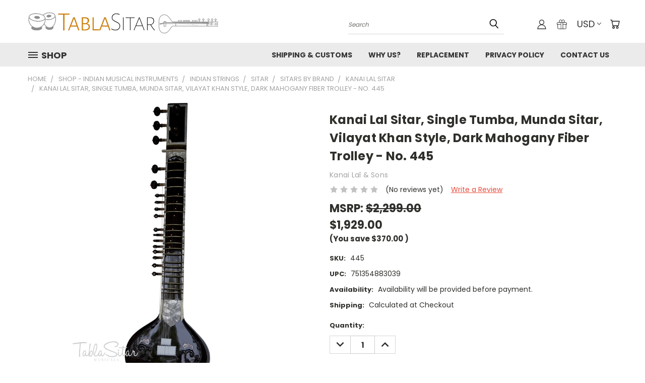

--- FILE ---
content_type: text/html; charset=UTF-8
request_url: https://www.tablasitar.com/kanai-lal-sitar-single-tumba-munda-sitar-vilayat-khan-style-dark-mahogany-fiber-trolley-no-445/
body_size: 34589
content:


<!DOCTYPE html>
<html class="no-js" lang="en">
    <head>
        <title>Kanai Lal Sitar, Vilayat Khan Style - Tabla Sitar Musicals</title>
        <link rel="dns-prefetch preconnect" href="https://cdn11.bigcommerce.com/s-kxcwvo2h" crossorigin><link rel="dns-prefetch preconnect" href="https://fonts.googleapis.com/" crossorigin><link rel="dns-prefetch preconnect" href="https://fonts.gstatic.com/" crossorigin>
        <meta property="product:price:amount" content="1929" /><meta property="product:price:currency" content="USD" /><meta property="og:url" content="https://www.tablasitar.com/kanai-lal-sitar-single-tumba-munda-sitar-vilayat-khan-style-dark-mahogany-fiber-trolley-no-445/" /><meta property="og:site_name" content="Tabla Sitar Musicals" /><meta name="keywords" content="Mizrabs, Extra Set of Strings are Included"><meta name="description" content="This Kanai Lal Sitar has been designed according to Vilayat Khan Style &amp; hence, it contains 7 Main Strings &amp; 13 Sympathetic Strings.  This Sitar is about 51 inches in Length and weighs around 5 KG. This Sitar has been specially designed using Tun Wood &amp; contains single toomba (one main gourd toomba)."><link rel='canonical' href='https://www.tablasitar.com/kanai-lal-sitar-single-tumba-munda-sitar-vilayat-khan-style-dark-mahogany-fiber-trolley-no-445/' /><meta name='platform' content='bigcommerce.stencil' /><meta property="og:type" content="product" />
<meta property="og:title" content="Kanai Lal Sitar, Single Tumba, Munda Sitar, Vilayat Khan Style, Dark Mahogany Fiber Trolley - No. 445" />
<meta property="og:description" content="This Kanai Lal Sitar has been designed according to Vilayat Khan Style &amp; hence, it contains 7 Main Strings &amp; 13 Sympathetic Strings.  This Sitar is about 51 inches in Length and weighs around 5 KG. This Sitar has been specially designed using Tun Wood &amp; contains single toomba (one main gourd toomba)." />
<meta property="og:image" content="https://cdn11.bigcommerce.com/s-kxcwvo2h/products/432/images/11028/DDE1__80247.1471690208.380.500.jpg?c=2" />
<meta property="fb:admins" content="tablasitar" />
<meta property="og:availability" content="instock" />
<meta property="pinterest:richpins" content="enabled" />
        <meta property="og:id" content="432">
        
         

        <link href="https://cdn11.bigcommerce.com/s-kxcwvo2h/product_images/TS-FAV-ICON-2.png" rel="shortcut icon">
        <meta name="viewport" content="width=device-width, initial-scale=1">

        <script>
            document.documentElement.className = document.documentElement.className.replace('no-js', 'js');
        </script>

        <script>
    function browserSupportsAllFeatures() {
        return window.Promise
            && window.fetch
            && window.URL
            && window.URLSearchParams
            && window.WeakMap
            // object-fit support
            && ('objectFit' in document.documentElement.style);
    }

    function loadScript(src) {
        var js = document.createElement('script');
        js.src = src;
        js.onerror = function () {
            console.error('Failed to load polyfill script ' + src);
        };
        document.head.appendChild(js);
    }

    if (!browserSupportsAllFeatures()) {
        loadScript('https://cdn11.bigcommerce.com/s-kxcwvo2h/stencil/3b6a6cb0-2804-013c-9d52-322081813f29/e/214d4a50-a4b1-0138-3485-0242ac110018/dist/theme-bundle.polyfills.js');
    }
</script>
        <script>window.consentManagerTranslations = `{"locale":"en","locales":{},"translations":{}}`;</script>

        <script>
            window.lazySizesConfig = window.lazySizesConfig || {};
            window.lazySizesConfig.loadMode = 1;
        </script>
        <script async src="https://cdn11.bigcommerce.com/s-kxcwvo2h/stencil/3b6a6cb0-2804-013c-9d52-322081813f29/e/214d4a50-a4b1-0138-3485-0242ac110018/dist/theme-bundle.head_async.js"></script>

        <script src="https://ajax.googleapis.com/ajax/libs/webfont/1.6.26/webfont.js"></script>

        <script>
            WebFont.load({
                custom: {
                    families: ['Karla', 'Roboto', 'Source Sans Pro']
                },
                classes: false
            });
        </script>


        <link href="https://fonts.googleapis.com/css?family=Poppins:400,700&display=swap" rel="stylesheet">
        <link data-stencil-stylesheet href="https://cdn11.bigcommerce.com/s-kxcwvo2h/stencil/3b6a6cb0-2804-013c-9d52-322081813f29/e/214d4a50-a4b1-0138-3485-0242ac110018/css/theme-590f8bc0-2861-013c-b08e-26429c638448.css" rel="stylesheet">
        <link data-stencil-stylesheet href="https://cdn11.bigcommerce.com/s-kxcwvo2h/stencil/3b6a6cb0-2804-013c-9d52-322081813f29/e/214d4a50-a4b1-0138-3485-0242ac110018/css/vault-590f8bc0-2861-013c-b08e-26429c638448.css" rel="stylesheet">
        <link data-stencil-stylesheet href="https://cdn11.bigcommerce.com/s-kxcwvo2h/stencil/3b6a6cb0-2804-013c-9d52-322081813f29/e/214d4a50-a4b1-0138-3485-0242ac110018/css/custom-590f8bc0-2861-013c-b08e-26429c638448.css" rel="stylesheet">

        <!-- Start Tracking Code for analytics_facebook -->

<script>
!function(f,b,e,v,n,t,s){if(f.fbq)return;n=f.fbq=function(){n.callMethod?n.callMethod.apply(n,arguments):n.queue.push(arguments)};if(!f._fbq)f._fbq=n;n.push=n;n.loaded=!0;n.version='2.0';n.queue=[];t=b.createElement(e);t.async=!0;t.src=v;s=b.getElementsByTagName(e)[0];s.parentNode.insertBefore(t,s)}(window,document,'script','https://connect.facebook.net/en_US/fbevents.js');

fbq('set', 'autoConfig', 'false', '1090588667998147');
fbq('dataProcessingOptions', ['LDU'], 0, 0);
fbq('init', '1090588667998147', {"external_id":"fd4d2ade-73da-4404-9a2f-c6f30d0752e6"});
fbq('set', 'agent', 'bigcommerce', '1090588667998147');

function trackEvents() {
    var pathName = window.location.pathname;

    fbq('track', 'PageView', {}, "");

    // Search events start -- only fire if the shopper lands on the /search.php page
    if (pathName.indexOf('/search.php') === 0 && getUrlParameter('search_query')) {
        fbq('track', 'Search', {
            content_type: 'product_group',
            content_ids: [],
            search_string: getUrlParameter('search_query')
        });
    }
    // Search events end

    // Wishlist events start -- only fire if the shopper attempts to add an item to their wishlist
    if (pathName.indexOf('/wishlist.php') === 0 && getUrlParameter('added_product_id')) {
        fbq('track', 'AddToWishlist', {
            content_type: 'product_group',
            content_ids: []
        });
    }
    // Wishlist events end

    // Lead events start -- only fire if the shopper subscribes to newsletter
    if (pathName.indexOf('/subscribe.php') === 0 && getUrlParameter('result') === 'success') {
        fbq('track', 'Lead', {});
    }
    // Lead events end

    // Registration events start -- only fire if the shopper registers an account
    if (pathName.indexOf('/login.php') === 0 && getUrlParameter('action') === 'account_created') {
        fbq('track', 'CompleteRegistration', {}, "");
    }
    // Registration events end

    

    function getUrlParameter(name) {
        var cleanName = name.replace(/[\[]/, '\[').replace(/[\]]/, '\]');
        var regex = new RegExp('[\?&]' + cleanName + '=([^&#]*)');
        var results = regex.exec(window.location.search);
        return results === null ? '' : decodeURIComponent(results[1].replace(/\+/g, ' '));
    }
}

if (window.addEventListener) {
    window.addEventListener("load", trackEvents, false)
}
</script>
<noscript><img height="1" width="1" style="display:none" alt="null" src="https://www.facebook.com/tr?id=1090588667998147&ev=PageView&noscript=1&a=plbigcommerce1.2&eid="/></noscript>

<!-- End Tracking Code for analytics_facebook -->

<!-- Start Tracking Code for analytics_googleanalytics4 -->

<script data-cfasync="false" src="https://cdn11.bigcommerce.com/shared/js/google_analytics4_bodl_subscribers-358423becf5d870b8b603a81de597c10f6bc7699.js" integrity="sha256-gtOfJ3Avc1pEE/hx6SKj/96cca7JvfqllWA9FTQJyfI=" crossorigin="anonymous"></script>
<script data-cfasync="false">
  (function () {
    window.dataLayer = window.dataLayer || [];

    function gtag(){
        dataLayer.push(arguments);
    }

    function initGA4(event) {
         function setupGtag() {
            function configureGtag() {
                gtag('js', new Date());
                gtag('set', 'developer_id.dMjk3Nj', true);
                gtag('config', 'G-H5F67Z8ZKZ');
            }

            var script = document.createElement('script');

            script.src = 'https://www.googletagmanager.com/gtag/js?id=G-H5F67Z8ZKZ';
            script.async = true;
            script.onload = configureGtag;

            document.head.appendChild(script);
        }

        setupGtag();

        if (typeof subscribeOnBodlEvents === 'function') {
            subscribeOnBodlEvents('G-H5F67Z8ZKZ', false);
        }

        window.removeEventListener(event.type, initGA4);
    }

    

    var eventName = document.readyState === 'complete' ? 'consentScriptsLoaded' : 'DOMContentLoaded';
    window.addEventListener(eventName, initGA4, false);
  })()
</script>

<!-- End Tracking Code for analytics_googleanalytics4 -->


<script src="https://www.google.com/recaptcha/api.js" async defer></script>
<script type="text/javascript">
var BCData = {"product_attributes":{"sku":"445","upc":"751354883039","mpn":"445","gtin":null,"weight":null,"base":true,"image":null,"price":{"with_tax":{"formatted":"$1,929.00","value":1929,"currency":"USD"},"tax_label":"Tax","rrp_with_tax":{"formatted":"$2,299.00","value":2299,"currency":"USD"},"saved":{"formatted":"$370.00","value":370,"currency":"USD"}},"stock":null,"instock":true,"stock_message":null,"purchasable":true,"purchasing_message":null,"call_for_price_message":null}};
</script>

 <script data-cfasync="false" src="https://microapps.bigcommerce.com/bodl-events/1.9.4/index.js" integrity="sha256-Y0tDj1qsyiKBRibKllwV0ZJ1aFlGYaHHGl/oUFoXJ7Y=" nonce="" crossorigin="anonymous"></script>
 <script data-cfasync="false" nonce="">

 (function() {
    function decodeBase64(base64) {
       const text = atob(base64);
       const length = text.length;
       const bytes = new Uint8Array(length);
       for (let i = 0; i < length; i++) {
          bytes[i] = text.charCodeAt(i);
       }
       const decoder = new TextDecoder();
       return decoder.decode(bytes);
    }
    window.bodl = JSON.parse(decodeBase64("[base64]"));
 })()

 </script>

<script nonce="">
(function () {
    var xmlHttp = new XMLHttpRequest();

    xmlHttp.open('POST', 'https://bes.gcp.data.bigcommerce.com/nobot');
    xmlHttp.setRequestHeader('Content-Type', 'application/json');
    xmlHttp.send('{"store_id":"430085","timezone_offset":"-5.0","timestamp":"2026-01-27T03:49:48.45486200Z","visit_id":"35b91ec0-9bab-43d6-970e-e79f1505d851","channel_id":1}');
})();
</script>

    </head>
    <body class="product">
      <!-- ACTIVE SHOPNAV DIM PAGE -->
      <div id="shopnav-dim-page" style="display: none;">
        <div style="top: 50%; left: 50%; display: none;" id="dialog" class="window">
          <div id="san"></div>
        </div>
        <div style="width: 2478px; font-size: 32pt; color:white; height: 1202px; display: none; opacity: 0.4;" id="mask"></div>
      </div>
      <!-- END ACTIVE SHOPNAV DIM PAGE -->
      <svg data-src="https://cdn11.bigcommerce.com/s-kxcwvo2h/stencil/3b6a6cb0-2804-013c-9d52-322081813f29/e/214d4a50-a4b1-0138-3485-0242ac110018/img/icon-sprite.svg" class="icons-svg-sprite"></svg>

      <header class="header header-logo--left" role="banner">
    <a href="#" class="mobileMenu-toggle" data-mobile-menu-toggle="menu">
        <span class="mobileMenu-toggleIcon">Toggle menu</span>
    </a>

  <div class="logo-user-section container">
        <div class="header-logo header-logo--left">
            <a href="https://www.tablasitar.com/">
            <img class="header-logo-image-unknown-size" src="https://cdn11.bigcommerce.com/s-kxcwvo2h/images/stencil/original/logotsm_1594639962__84580.original.jpg" alt="Tabla Sitar Musicals" title="Tabla Sitar Musicals">
</a>
        </div>
        <nav class="navUser">
    <ul class="navUser-section navUser-section--alt">

        <div class="dropdown dropdown--quickSearch desktop" id="quickSearch" aria-hidden="true" tabindex="-1" data-prevent-quick-search-close>
            <div class="container">
  <a href="#" class="quickSearch-mobileToggle" alt="Submit Search">
      <span class="mobileMenu-toggleIcon"></span>
  </a>
    <form class="form" action="/search.php">
        <fieldset class="form-fieldset">
            <div class="form-field">
                <label class="is-srOnly" for="search_query">Search</label>
                <input class="form-input" data-search-quick name="search_query" id="search_query" data-error-message="Search field cannot be empty." placeholder="Search" autocomplete="off">
                <!-- <input class="button button--primary form-prefixPostfix-button--postfix" type="submit" value=""><svg class="header-icon search-icon"><use xlink:href="#icon-search"></use></svg> -->
            </div>
        </fieldset>
        <div class="search-icon submit">
          <input alt="Submit Search" class="button button--primary form-prefixPostfix-button--postfix" type="submit" value="">
          <svg class="header-icon search-icon" title="submit" alt="submit"><use xlink:href="#icon-search"></use></svg>
        </div>
    </form>
    <section class="quickSearchResults" data-bind="html: results"></section>
</div>
        </div>

        <div class="user-icons">
          <!-- <li class="navUser-item navUser-item--cart user-icons">
              <a
                  class="navUser-action"
                  data-cart-preview
                  data-dropdown="cart-preview-dropdown"
                  data-options="align:right"
                  href="/cart.php"
                  aria-label="Cart with 0 items"
                  <span class="navUser-item-cartLabel"><svg class="header-icon cart-icon"><use xlink:href="#icon-cart"></use></svg></span> <span class="countPill cart-quantity"></span>
              </a>

              <div class="dropdown-menu" id="cart-preview-dropdown" data-dropdown-content aria-hidden="true"></div>
          </li> -->

          <li class="navUser-item navUser-item--cart user-icons">
            <a class="navUser-action"
               data-cart-preview
               data-dropdown="cart-preview-dropdown"
               data-options="align:right"
               href="/cart.php"
               aria-label="Cart with 0 items"
            >
                <!-- <span class="navUser-item-cartLabel">Cart</span>
                <span class="countPill cart-quantity"></span> -->
                <span class="navUser-item-cartLabel"><svg class="header-icon cart-icon"><use xlink:href="#icon-cart"></use></svg></span> <span class="countPill cart-quantity"></span>
            </a>

            <div class="dropdown-menu" id="cart-preview-dropdown" data-dropdown-content aria-hidden="true"></div>
        </li>

          <li class="navUser-item currency-menu">
    <a class="navUser-action has-dropdown" alt="Currency Selector" href="#" data-dropdown="currencySelection" aria-controls="currencySelection" aria-expanded="false">USD <i class="icon currency" aria-hidden="true"><svg><use xlink:href="#icon-chevron-down" /></svg></i></a>
    <ul class="dropdown-menu" id="currencySelection" data-dropdown-content aria-hidden="true" tabindex="-1">
        <li class="dropdown-menu-item">
              <a class="currency-name-switcher" href="https://www.tablasitar.com/kanai-lal-sitar-single-tumba-munda-sitar-vilayat-khan-style-dark-mahogany-fiber-trolley-no-445/?setCurrencyId=8"
                   data-currency-code="USD"
                   data-cart-currency-switch-url="https://www.tablasitar.com/cart/change-currency"
                   data-warning="Promotions and gift certificates that don&#x27;t apply to the new currency will be removed from your cart. Are you sure you want to continue?"
                >
                <strong><img src="https://cdn11.bigcommerce.com/s-kxcwvo2h/lib/flags/us.gif" border="0" alt="" role="presentation" /> US Dollars</strong>
            </a>
        </li>
        <li class="dropdown-menu-item">
              <a class="currency-name-switcher" href="https://www.tablasitar.com/kanai-lal-sitar-single-tumba-munda-sitar-vilayat-khan-style-dark-mahogany-fiber-trolley-no-445/?setCurrencyId=9"
                   data-currency-code="EUR"
                   data-cart-currency-switch-url="https://www.tablasitar.com/cart/change-currency"
                   data-warning="Promotions and gift certificates that don&#x27;t apply to the new currency will be removed from your cart. Are you sure you want to continue?"
                >
                <img src="https://cdn11.bigcommerce.com/s-kxcwvo2h/lib/flags/regions/eu.gif" border="0" alt="" role="presentation" /> Euro
            </a>
        </li>
        <li class="dropdown-menu-item">
              <a class="currency-name-switcher" href="https://www.tablasitar.com/kanai-lal-sitar-single-tumba-munda-sitar-vilayat-khan-style-dark-mahogany-fiber-trolley-no-445/?setCurrencyId=11"
                   data-currency-code="GBP"
                   data-cart-currency-switch-url="https://www.tablasitar.com/cart/change-currency"
                   data-warning="Promotions and gift certificates that don&#x27;t apply to the new currency will be removed from your cart. Are you sure you want to continue?"
                >
                <img src="https://cdn11.bigcommerce.com/s-kxcwvo2h/lib/flags/gb.gif" border="0" alt="" role="presentation" /> British Pound
            </a>
        </li>
        <li class="dropdown-menu-item">
              <a class="currency-name-switcher" href="https://www.tablasitar.com/kanai-lal-sitar-single-tumba-munda-sitar-vilayat-khan-style-dark-mahogany-fiber-trolley-no-445/?setCurrencyId=12"
                   data-currency-code="CAD"
                   data-cart-currency-switch-url="https://www.tablasitar.com/cart/change-currency"
                   data-warning="Promotions and gift certificates that don&#x27;t apply to the new currency will be removed from your cart. Are you sure you want to continue?"
                >
                <img src="https://cdn11.bigcommerce.com/s-kxcwvo2h/lib/flags/ca.gif" border="0" alt="" role="presentation" /> Canadian Dollar
            </a>
        </li>
        <li class="dropdown-menu-item">
              <a class="currency-name-switcher" href="https://www.tablasitar.com/kanai-lal-sitar-single-tumba-munda-sitar-vilayat-khan-style-dark-mahogany-fiber-trolley-no-445/?setCurrencyId=13"
                   data-currency-code="AUD"
                   data-cart-currency-switch-url="https://www.tablasitar.com/cart/change-currency"
                   data-warning="Promotions and gift certificates that don&#x27;t apply to the new currency will be removed from your cart. Are you sure you want to continue?"
                >
                <img src="https://cdn11.bigcommerce.com/s-kxcwvo2h/lib/flags/au.gif" border="0" alt="" role="presentation" /> Australian Dollar
            </a>
        </li>
        <li class="dropdown-menu-item">
              <a class="currency-name-switcher" href="https://www.tablasitar.com/kanai-lal-sitar-single-tumba-munda-sitar-vilayat-khan-style-dark-mahogany-fiber-trolley-no-445/?setCurrencyId=14"
                   data-currency-code="SGD"
                   data-cart-currency-switch-url="https://www.tablasitar.com/cart/change-currency"
                   data-warning="Promotions and gift certificates that don&#x27;t apply to the new currency will be removed from your cart. Are you sure you want to continue?"
                >
                <img src="https://cdn11.bigcommerce.com/s-kxcwvo2h/lib/flags/sg.gif" border="0" alt="" role="presentation" /> Singapore Dollar
            </a>
        </li>
        <li class="dropdown-menu-item">
              <a class="currency-name-switcher" href="https://www.tablasitar.com/kanai-lal-sitar-single-tumba-munda-sitar-vilayat-khan-style-dark-mahogany-fiber-trolley-no-445/?setCurrencyId=16"
                   data-currency-code="INR"
                   data-cart-currency-switch-url="https://www.tablasitar.com/cart/change-currency"
                   data-warning="Promotions and gift certificates that don&#x27;t apply to the new currency will be removed from your cart. Are you sure you want to continue?"
                >
                <img src="https://cdn11.bigcommerce.com/s-kxcwvo2h/lib/flags/in.gif" border="0" alt="" role="presentation" /> Indian Rupee
            </a>
        </li>
        <li class="dropdown-menu-item">
              <a class="currency-name-switcher" href="https://www.tablasitar.com/kanai-lal-sitar-single-tumba-munda-sitar-vilayat-khan-style-dark-mahogany-fiber-trolley-no-445/?setCurrencyId=17"
                   data-currency-code="NZD"
                   data-cart-currency-switch-url="https://www.tablasitar.com/cart/change-currency"
                   data-warning="Promotions and gift certificates that don&#x27;t apply to the new currency will be removed from your cart. Are you sure you want to continue?"
                >
                <img src="https://cdn11.bigcommerce.com/s-kxcwvo2h/lib/flags/nz.gif" border="0" alt="" role="presentation" /> New Zealand Dollar
            </a>
        </li>
    </ul>
</li>

            <li class="navUser-item user-icons gift-certificates">
                <a alt="Gift Certificates" class="navUser-action" href="/giftcertificates.php"><svg class="header-icon gift-icon"><use xlink:href="#icon-gift" /></svg></a>
            </li>

        <a class="navUser-action navUser-item--compare" href="/compare" data-compare-nav><svg class="header-icon compare-icon"><use xlink:href="#icon-compare"></use></svg><span class="countPill countPill--positive countPill--alt compare"></span></a>

        <!-- <li class="navUser-item navUser-item--account user-icons account"> -->
                    <!-- <a class="navUser-action" href="/login.php"><svg class="header-icon account-icon"><use xlink:href="#icon-account"></use></svg></a> -->
                    <!-- <ul class="account-link enabled"> -->
    <li class="navUser-item navUser-item--account user-icons account">
        <a class="navUser-action account signin-list" alt="User Toolbox" href="/login.php"><svg class="header-icon account-icon"><use xlink:href="#icon-account"></use></svg></a>
        <!-- <a class="navUser-action login" href="/login.php">Sign in</a> -->
        <div class="dropdown-menu signin-list" id="account-dropdown-signin-list">
          <!-- <h2 class="container-header">Account Info</h2> -->
            <nav class="navBar navBar--sub navBar--account signin-list">
    <ul class="navBar-section signout-list">
      <li>
        <a class="navBar-action signout-list" href="/login.php">Sign in  </a>
          <span class="navUser-or"> or </span>
          <a class="navBar-action signout-list" href="/login.php?action=create_account">  Register</a></li>
    </ul>
</nav>
            <!-- <hr class="left full-width" /> -->
            <!-- { {> components / common / currency-selector-dropdown } } -->
            <!-- <a class="button button--primary signin-register logout-button" href="/login.php">Sign in</a> -->
        </div>
     </li>
<!-- </ul> -->
        <!-- </li> -->

        <li class="navUser-item quicksearch mobile">
            <a class="navUser-action navUser-action--quickSearch desktop-toggle" href="#" data-search="quickSearch" aria-controls="quickSearch" aria-expanded="false"><svg class="header-icon search-icon"><use xlink:href="#icon-search"></use></svg></a>
        </li>

    </ul>
    </div>

</nav>
  </div>
    <div id="menu-wrapper">
        <div class="navPages-container" id="menu" data-menu>
          <div class="navPages-wider desktop">
  <div class="nav-minus-logo">
  <div class="mega-cat-nav ">
    <li class="navPages-item navPages-item-page container-header btn">
      <a class="navPages-action">
        <svg class="mega-menu-icon open"><use xlink:href="#icon-v-menu" /></svg><svg class="mega-menu-icon close"><use xlink:href="#icon-close" /><span class="burger-menu">Shop</span><span class="burger-menu fixed">Menu</span>
      </a>
      <div class="clear"></div>
    </li>
    <nav class="navPages">
      <div class="mega-cat-dropdown">
        <div class="inner">

        <div id="page-wrapper">
        <div class="category-list">
          <h2 class="container-header mobile">Categories</h2>
          <li class="navPages-item top-level categories activePage">
              <div class="desktop">
    <a class="navPages-action navPages-action-depth-max has-subMenu is-root second-level-parent sideNavTopLevel needsclick activePage" href="https://www.tablasitar.com/indian-musical-instruments/">Shop - Indian Musical Instruments
    <i class="icon navPages-action-moreIcon closed topLevel" aria-hidden="true"><svg><use xlink:href="#icon-chevron-down" /></svg></i>
    </a>
    <div class="navPage-subMenu navPage-subMenu-horizontal second-level-flyout" id="navPages-138" aria-hidden="true" tabindex="-1">
  <div class="category-title">
    <h2><a class="category-title" href="https://www.tablasitar.com/indian-musical-instruments/">Shop - Indian Musical Instruments</a></h2>
    <div class="flyout-pagination-container top">
      <a class="navPages-action previous">
        <i class="icon prev" aria-hidden="true">
          <svg><use xlink:href="#icon-circle-left" /></svg>
        </i>
      </a>
      <!-- <span class="dots"></span> -->
      <a class="navPages-action next">
        <i class="icon next" aria-hidden="true">
          <svg><use xlink:href="#icon-circle-right" /></svg>
        </i>
      </a>
    </div>
  </div>
  <div class="flyout-pagination-container bottom">
    <a class="navPages-action previous">
      <i class="icon prev" aria-hidden="true">
        <svg><use xlink:href="#icon-chevron-left" /></svg>
      </i>
    </a>
    <span class="dots"></span>
    <a class="navPages-action next">
      <i class="icon next" aria-hidden="true">
        <svg><use xlink:href="#icon-chevron-left" /></svg>
      </i>
    </a>
  </div>

  <div class="desktop">
    <ul class="navPage-subMenu-list all-second-level-plus-container flyout-page-wrapper">
            <li class="navPage-subMenu-item-child second-level">
                    <a class="navPage-subMenu-action navPages-action navPages-action-depth-max has-subMenu second-level" href="https://www.tablasitar.com/harmoniums-by-brand/">
                        Harmoniums by Brand <i class="icon navPages-action-moreIcon second-level" aria-hidden="true"><svg><use xlink:href="#icon-chevron-down" /></svg></i>
                    </a>
                    <div class="navPage-subMenu navPage-subMenu-horizontal third-level-flyout" id="navPages-105" aria-hidden="true" tabindex="-1">
    <ul class="navPage-subMenu-list">
            <li class="navPage-subMenu-item-child third-level">
                    <a class="navPage-subMenu-action navPages-action" href="https://www.tablasitar.com/mks-harmoniums/">MKS Harmoniums</a>
            </li>
            <li class="navPage-subMenu-item-child third-level">
                    <a class="navPage-subMenu-action navPages-action" href="https://www.tablasitar.com/paul-co-harmoniums/">Paul &amp; Co. Harmoniums</a>
            </li>
            <li class="navPage-subMenu-item-child third-level">
                    <a class="navPage-subMenu-action navPages-action" href="https://www.tablasitar.com/maharaja-musicals-harmoniums/">Maharaja Musicals Harmoniums</a>
            </li>
            <li class="navPage-subMenu-item-child third-level">
                    <a class="navPage-subMenu-action navPages-action" href="https://www.tablasitar.com/bina-harmoniums/">Bina Harmoniums</a>
            </li>
        <li class="navPage-subMenu-item-paren view-all">
            <a class="navPage-subMenu-action navPages-action navPages-action-depth-max view-all" href="https://www.tablasitar.com/harmoniums-by-brand/">View All</a>
        </li>
    </ul>
</div>
            </li>
            <li class="navPage-subMenu-item-child second-level">
                    <a class="navPage-subMenu-action navPages-action navPages-action-depth-max has-subMenu second-level" href="https://www.tablasitar.com/buy-harmonium-for-sale/">
                        Harmoniums by Style <i class="icon navPages-action-moreIcon second-level" aria-hidden="true"><svg><use xlink:href="#icon-chevron-down" /></svg></i>
                    </a>
                    <div class="navPage-subMenu navPage-subMenu-horizontal third-level-flyout" id="navPages-24" aria-hidden="true" tabindex="-1">
    <ul class="navPage-subMenu-list">
            <li class="navPage-subMenu-item-child third-level">
                    <a class="navPage-subMenu-action navPages-action" href="https://www.tablasitar.com/standard-stand-up-harmoniums/">Standard (Stand-up) Harmoniums</a>
            </li>
            <li class="navPage-subMenu-item-child third-level">
                    <a class="navPage-subMenu-action navPages-action" href="https://www.tablasitar.com/folding-portable-harmoniums/">Folding (Portable) Harmoniums</a>
            </li>
            <li class="navPage-subMenu-item-child third-level">
                    <a class="navPage-subMenu-action navPages-action" href="https://www.tablasitar.com/double-2-reed-harmoniums/">Double (2) Reed Harmoniums</a>
            </li>
            <li class="navPage-subMenu-item-child third-level">
                    <a class="navPage-subMenu-action navPages-action" href="https://www.tablasitar.com/scale-changer-harmonium/">Scale Changer Harmonium</a>
            </li>
            <li class="navPage-subMenu-item-child third-level">
                    <a class="navPage-subMenu-action navPages-action" href="https://www.tablasitar.com/triple-3-reed-harmoniums/">Triple (3) Reed Harmoniums</a>
            </li>
            <li class="navPage-subMenu-item-child third-level">
                    <a class="navPage-subMenu-action navPages-action" href="https://www.tablasitar.com/quadruple-4-reed-harmonium/">Quadruple (4) Reed Harmonium</a>
            </li>
            <li class="navPage-subMenu-item-child third-level">
                    <a class="navPage-subMenu-action navPages-action" href="https://www.tablasitar.com/delhi-harmoniums/">Delhi Harmoniums</a>
            </li>
            <li class="navPage-subMenu-item-child third-level">
                    <a class="navPage-subMenu-action navPages-action" href="https://www.tablasitar.com/calcutta-kolkata-harmoniums/">Calcutta (Kolkata) Harmoniums</a>
            </li>
            <li class="navPage-subMenu-item-child third-level">
                    <a class="navPage-subMenu-action navPages-action" href="https://www.tablasitar.com/kirtan-harmoniums/">Kirtan Harmoniums</a>
            </li>
        <li class="navPage-subMenu-item-paren view-all">
            <a class="navPage-subMenu-action navPages-action navPages-action-depth-max view-all" href="https://www.tablasitar.com/buy-harmonium-for-sale/">View All</a>
        </li>
    </ul>
</div>
            </li>
            <li class="navPage-subMenu-item-child second-level">
                    <a class="navPage-subMenu-action navPages-action navPages-action-depth-max has-subMenu second-level" href="https://www.tablasitar.com/tabla-by-brand/">
                        Tabla by Brand <i class="icon navPages-action-moreIcon second-level" aria-hidden="true"><svg><use xlink:href="#icon-chevron-down" /></svg></i>
                    </a>
                    <div class="navPage-subMenu navPage-subMenu-horizontal third-level-flyout" id="navPages-107" aria-hidden="true" tabindex="-1">
    <ul class="navPage-subMenu-list">
            <li class="navPage-subMenu-item-child third-level">
                    <a class="navPage-subMenu-action navPages-action" href="https://www.tablasitar.com/vijay-vhatkar-tablas/">Vijay Vhatkar Tablas</a>
            </li>
            <li class="navPage-subMenu-item-child third-level">
                    <a class="navPage-subMenu-action navPages-action" href="https://www.tablasitar.com/mukta-das-tablas/">Mukta Das Tablas</a>
            </li>
            <li class="navPage-subMenu-item-child third-level">
                    <a class="navPage-subMenu-action navPages-action" href="https://www.tablasitar.com/maharaja-musicals-tabla/">Maharaja Musicals Tabla</a>
            </li>
            <li class="navPage-subMenu-item-child third-level">
                    <a class="navPage-subMenu-action navPages-action" href="https://www.tablasitar.com/akbar-mian-tablas/">Akbar Mian Tablas</a>
            </li>
        <li class="navPage-subMenu-item-paren view-all">
            <a class="navPage-subMenu-action navPages-action navPages-action-depth-max view-all" href="https://www.tablasitar.com/tabla-by-brand/">View All</a>
        </li>
    </ul>
</div>
            </li>
            <li class="navPage-subMenu-item-child second-level">
                    <a class="navPage-subMenu-action navPages-action navPages-action-depth-max has-subMenu second-level" href="https://www.tablasitar.com/buy-tabla-set-for-sale/">
                        Tabla Drums <i class="icon navPages-action-moreIcon second-level" aria-hidden="true"><svg><use xlink:href="#icon-chevron-down" /></svg></i>
                    </a>
                    <div class="navPage-subMenu navPage-subMenu-horizontal third-level-flyout" id="navPages-31" aria-hidden="true" tabindex="-1">
    <ul class="navPage-subMenu-list">
            <li class="navPage-subMenu-item-child third-level">
                    <a class="navPage-subMenu-action navPages-action" href="https://www.tablasitar.com/delhi-tabla-set/">Delhi Tabla Set</a>
            </li>
            <li class="navPage-subMenu-item-child third-level">
                    <a class="navPage-subMenu-action navPages-action" href="https://www.tablasitar.com/calcutta-tabla-set/">Calcutta Tabla Set</a>
            </li>
            <li class="navPage-subMenu-item-child third-level">
                    <a class="navPage-subMenu-action navPages-action" href="https://www.tablasitar.com/bombay-tabla-set/">Bombay Tabla Set</a>
            </li>
            <li class="navPage-subMenu-item-child third-level">
                    <a class="navPage-subMenu-action navPages-action" href="https://www.tablasitar.com/dhama-sikh-jori/">Dhama / Sikh Jori</a>
            </li>
            <li class="navPage-subMenu-item-child third-level">
                    <a class="navPage-subMenu-action navPages-action" href="https://www.tablasitar.com/dayan-only/">Dayan Only</a>
            </li>
            <li class="navPage-subMenu-item-child third-level">
                    <a class="navPage-subMenu-action navPages-action" href="https://www.tablasitar.com/student-tabla-set/">Student Tabla Set</a>
            </li>
            <li class="navPage-subMenu-item-child third-level">
                    <a class="navPage-subMenu-action navPages-action" href="https://www.tablasitar.com/basic-tabla-set/">Basic Tabla Set</a>
            </li>
            <li class="navPage-subMenu-item-child third-level">
                    <a class="navPage-subMenu-action navPages-action" href="https://www.tablasitar.com/professional-tabla-set/">Professional Tabla Set</a>
            </li>
            <li class="navPage-subMenu-item-child third-level">
                    <a class="navPage-subMenu-action navPages-action" href="https://www.tablasitar.com/concert-tabla-set/">Concert Tabla Set</a>
            </li>
        <li class="navPage-subMenu-item-paren view-all">
            <a class="navPage-subMenu-action navPages-action navPages-action-depth-max view-all" href="https://www.tablasitar.com/buy-tabla-set-for-sale/">View All</a>
        </li>
    </ul>
</div>
            </li>
            <li class="navPage-subMenu-item-child second-level">
                    <a class="navPage-subMenu-action navPages-action second-level" href="https://www.tablasitar.com/shruti-box/">Shruti Box</a>
                    <!-- <a class="navPage-subMenu-action navPages-action navPages-action-depth-max view-all" href="https://www.tablasitar.com/shruti-box/">View All</a> -->
            </li>
            <li class="navPage-subMenu-item-child second-level">
                    <a class="navPage-subMenu-action navPages-action navPages-action-depth-max has-subMenu second-level" href="https://www.tablasitar.com/indian-drums-percussion/">
                        Indian Drums <i class="icon navPages-action-moreIcon second-level" aria-hidden="true"><svg><use xlink:href="#icon-chevron-down" /></svg></i>
                    </a>
                    <div class="navPage-subMenu navPage-subMenu-horizontal third-level-flyout" id="navPages-133" aria-hidden="true" tabindex="-1">
    <ul class="navPage-subMenu-list">
            <li class="navPage-subMenu-item-child third-level">
                    <a class="navPage-subMenu-action navPages-action" href="https://www.tablasitar.com/buy-punjabi-bhangra-dhol-for-sale/">Punjabi Bhangra Dhol</a>
            </li>
            <li class="navPage-subMenu-item-child third-level">
                    <a class="navPage-subMenu-action navPages-action" href="https://www.tablasitar.com/buy-dholak-for-sale/">Dholak</a>
            </li>
            <li class="navPage-subMenu-item-child third-level">
                    <a class="navPage-subMenu-action navPages-action" href="https://www.tablasitar.com/buy-naal-for-sale/">Naal</a>
            </li>
            <li class="navPage-subMenu-item-child third-level">
                    <a class="navPage-subMenu-action navPages-action" href="https://www.tablasitar.com/mridangam-mridang/">Mridangam/Mridang</a>
            </li>
            <li class="navPage-subMenu-item-child third-level">
                    <a class="navPage-subMenu-action navPages-action" href="https://www.tablasitar.com/buy-chimta-for-sale/">Chimta</a>
            </li>
            <li class="navPage-subMenu-item-child third-level">
                    <a class="navPage-subMenu-action navPages-action" href="https://www.tablasitar.com/ghatam/">Ghatam</a>
            </li>
            <li class="navPage-subMenu-item-child third-level">
                    <a class="navPage-subMenu-action navPages-action" href="https://www.tablasitar.com/mondira/">Mondira</a>
            </li>
            <li class="navPage-subMenu-item-child third-level">
                    <a class="navPage-subMenu-action navPages-action" href="https://www.tablasitar.com/buy-thavil-for-sale/">Thavil / Thakil</a>
            </li>
            <li class="navPage-subMenu-item-child third-level">
                    <a class="navPage-subMenu-action navPages-action" href="https://www.tablasitar.com/buy-pakhawaj-for-sale/">Pakhawaj</a>
            </li>
        <li class="navPage-subMenu-item-paren view-all">
            <a class="navPage-subMenu-action navPages-action navPages-action-depth-max view-all" href="https://www.tablasitar.com/indian-drums-percussion/">View All</a>
        </li>
    </ul>
</div>
            </li>
            <li class="navPage-subMenu-item-child second-level">
                    <a class="navPage-subMenu-action navPages-action navPages-action-depth-max has-subMenu activePage second-level" href="https://www.tablasitar.com/indian-string-instruments/">
                        Indian Strings <i class="icon navPages-action-moreIcon second-level" aria-hidden="true"><svg><use xlink:href="#icon-chevron-down" /></svg></i>
                    </a>
                    <div class="navPage-subMenu navPage-subMenu-horizontal third-level-flyout" id="navPages-134" aria-hidden="true" tabindex="-1">
    <ul class="navPage-subMenu-list">
            <li class="navPage-subMenu-item-child third-level">
                    <a class="navPage-subMenu-action navPages-action" href="https://www.tablasitar.com/buy-electric-sitar-for-sale/">Electric Sitar</a>
            </li>
            <li class="navPage-subMenu-item-child third-level">
                    <a class="navPage-subMenu-action navPages-action navPages-action-depth-max has-subMenu activePage" href="https://www.tablasitar.com/sitar-for-sale/">
                        Sitar
                    </a>
                    <div class="navPage-subMenu navPage-subMenu-horizontal fourth-level-plus-flyout" id="navPages-47" aria-hidden="true" tabindex="-1">
    <ul class="navPage-subMenu-list">
            <li class="navPage-subMenu-item-child">
                    <a class="navPage-subMenu-action navPages-action" href="https://www.tablasitar.com/sitars-by-brand/">Sitars by Brand</a>
            </li>
        <li class="navPage-subMenu-item-parent view-all">
            <a class="navPage-subMenu-action navPages-action navPages-action-depth-max view-all" href="https://www.tablasitar.com/sitar-for-sale/">View All</a>
        </li>
    </ul>
</div>
            </li>
            <li class="navPage-subMenu-item-child third-level">
                    <a class="navPage-subMenu-action navPages-action navPages-action-depth-max has-subMenu" href="https://www.tablasitar.com/buy-tanpura-or-tambura-for-sale/">
                        Tanpura/Tambura
                    </a>
                    <div class="navPage-subMenu navPage-subMenu-horizontal fourth-level-plus-flyout" id="navPages-42" aria-hidden="true" tabindex="-1">
    <ul class="navPage-subMenu-list">
            <li class="navPage-subMenu-item-child">
                    <a class="navPage-subMenu-action navPages-action" href="https://www.tablasitar.com/tanpuri/">Tanpuri</a>
            </li>
            <li class="navPage-subMenu-item-child">
                    <a class="navPage-subMenu-action navPages-action" href="https://www.tablasitar.com/female-tanpura/">Female Tanpura</a>
            </li>
            <li class="navPage-subMenu-item-child">
                    <a class="navPage-subMenu-action navPages-action" href="https://www.tablasitar.com/male-tanpura/">Male Tanpura</a>
            </li>
            <li class="navPage-subMenu-item-child">
                    <a class="navPage-subMenu-action navPages-action" href="https://www.tablasitar.com/tanpura-by-brand/">Tanpura by Brand</a>
            </li>
        <li class="navPage-subMenu-item-parent view-all">
            <a class="navPage-subMenu-action navPages-action navPages-action-depth-max view-all" href="https://www.tablasitar.com/buy-tanpura-or-tambura-for-sale/">View All</a>
        </li>
    </ul>
</div>
            </li>
            <li class="navPage-subMenu-item-child third-level">
                    <a class="navPage-subMenu-action navPages-action" href="https://www.tablasitar.com/dilruba-esraj/">Dilruba/Esraj</a>
            </li>
            <li class="navPage-subMenu-item-child third-level">
                    <a class="navPage-subMenu-action navPages-action" href="https://www.tablasitar.com/buy-surbahar-for-sale/">Surbahar</a>
            </li>
            <li class="navPage-subMenu-item-child third-level">
                    <a class="navPage-subMenu-action navPages-action" href="https://www.tablasitar.com/buy-paloma-bulbul-tarang-for-sale/">Paloma Bulbul Tarang / Shahi Baaja</a>
            </li>
            <li class="navPage-subMenu-item-child third-level">
                    <a class="navPage-subMenu-action navPages-action" href="https://www.tablasitar.com/buy-santoor-for-sale/">Santoor</a>
            </li>
            <li class="navPage-subMenu-item-child third-level">
                    <a class="navPage-subMenu-action navPages-action" href="https://www.tablasitar.com/sarod-for-sale/">Sarod</a>
            </li>
            <li class="navPage-subMenu-item-child third-level">
                    <a class="navPage-subMenu-action navPages-action" href="https://www.tablasitar.com/buy-swarmandal-for-sale/">Swarmandal</a>
            </li>
            <li class="navPage-subMenu-item-child third-level">
                    <a class="navPage-subMenu-action navPages-action" href="https://www.tablasitar.com/buy-sarangi/">Sarangi</a>
            </li>
            <li class="navPage-subMenu-item-child third-level">
                    <a class="navPage-subMenu-action navPages-action" href="https://www.tablasitar.com/buy-rabab-rebab-rubab-for-sale/">Rebab</a>
            </li>
            <li class="navPage-subMenu-item-child third-level">
                    <a class="navPage-subMenu-action navPages-action" href="https://www.tablasitar.com/ek-taara-do-taara/">Ek Taara/Do Taara</a>
            </li>
            <li class="navPage-subMenu-item-child third-level">
                    <a class="navPage-subMenu-action navPages-action" href="https://www.tablasitar.com/buy-taus-for-sale/">Taus</a>
            </li>
            <li class="navPage-subMenu-item-child third-level">
                    <a class="navPage-subMenu-action navPages-action navPages-action-depth-max has-subMenu" href="https://www.tablasitar.com/veena-for-sale/">
                        Veena
                    </a>
                    <div class="navPage-subMenu navPage-subMenu-horizontal fourth-level-plus-flyout" id="navPages-99" aria-hidden="true" tabindex="-1">
    <ul class="navPage-subMenu-list">
            <li class="navPage-subMenu-item-child">
                    <a class="navPage-subMenu-action navPages-action" href="https://www.tablasitar.com/traditional-veena-for-sale/">Traditional Veena</a>
            </li>
            <li class="navPage-subMenu-item-child">
                    <a class="navPage-subMenu-action navPages-action" href="https://www.tablasitar.com/buy-mini-veena-for-sale/">Mini Veena</a>
            </li>
        <li class="navPage-subMenu-item-parent view-all">
            <a class="navPage-subMenu-action navPages-action navPages-action-depth-max view-all" href="https://www.tablasitar.com/veena-for-sale/">View All</a>
        </li>
    </ul>
</div>
            </li>
        <li class="navPage-subMenu-item-paren view-all">
            <a class="navPage-subMenu-action navPages-action navPages-action-depth-max view-all" href="https://www.tablasitar.com/indian-string-instruments/">View All</a>
        </li>
    </ul>
</div>
            </li>
            <li class="navPage-subMenu-item-child second-level">
                    <a class="navPage-subMenu-action navPages-action navPages-action-depth-max has-subMenu second-level" href="https://www.tablasitar.com/wind-mouth-musical-instruments/">
                        Wind &amp; Mouth <i class="icon navPages-action-moreIcon second-level" aria-hidden="true"><svg><use xlink:href="#icon-chevron-down" /></svg></i>
                    </a>
                    <div class="navPage-subMenu navPage-subMenu-horizontal third-level-flyout" id="navPages-136" aria-hidden="true" tabindex="-1">
    <ul class="navPage-subMenu-list">
            <li class="navPage-subMenu-item-child third-level">
                    <a class="navPage-subMenu-action navPages-action navPages-action-depth-max has-subMenu" href="https://www.tablasitar.com/buy-bansuri-indian-flute-for-sale/">
                        Bansuri Indian Flute
                    </a>
                    <div class="navPage-subMenu navPage-subMenu-horizontal fourth-level-plus-flyout" id="navPages-20" aria-hidden="true" tabindex="-1">
    <ul class="navPage-subMenu-list">
            <li class="navPage-subMenu-item-child">
                    <a class="navPage-subMenu-action navPages-action" href="https://www.tablasitar.com/concert-flutes-single-flutes/">Concert Flutes (Single Flutes)</a>
            </li>
            <li class="navPage-subMenu-item-child">
                    <a class="navPage-subMenu-action navPages-action" href="https://www.tablasitar.com/regular-flute-sets/">Regular Flute Sets</a>
            </li>
        <li class="navPage-subMenu-item-parent view-all">
            <a class="navPage-subMenu-action navPages-action navPages-action-depth-max view-all" href="https://www.tablasitar.com/buy-bansuri-indian-flute-for-sale/">View All</a>
        </li>
    </ul>
</div>
            </li>
            <li class="navPage-subMenu-item-child third-level">
                    <a class="navPage-subMenu-action navPages-action" href="https://www.tablasitar.com/buy-morchang-for-sale/">Morchang</a>
            </li>
            <li class="navPage-subMenu-item-child third-level">
                    <a class="navPage-subMenu-action navPages-action" href="https://www.tablasitar.com/buy-shehnai-for-sale/">Shehnai</a>
            </li>
        <li class="navPage-subMenu-item-paren view-all">
            <a class="navPage-subMenu-action navPages-action navPages-action-depth-max view-all" href="https://www.tablasitar.com/wind-mouth-musical-instruments/">View All</a>
        </li>
    </ul>
</div>
            </li>
        <!-- <div class="flyout-pagination-container bottom">
          <a class="navPages-action previous">
            <i class="icon prev" aria-hidden="true">
              <svg><use xlink:href="#icon-chevron-left" /></svg>
            </i>
          </a>
          <span class="dots"></span>
          <a class="navPages-action next">
            <i class="icon next" aria-hidden="true">
              <svg><use xlink:href="#icon-chevron-left" /></svg>
            </i>
          </a>
        </div> -->

    </ul>
    </div>

<div class="mobile">
    <ul class="navPage-subMenu-list all-second-level-plus-container flyout-page-wrapper">
            <li class="navPage-subMenu-item-child second-level">
                    <a class="navPage-subMenu-action navPages-action navPages-action-depth-max has-subMenu second-level" href="https://www.tablasitar.com/harmoniums-by-brand/">
                        Harmoniums by Brand
                    </a>
                    <i class="icon navPages-action-moreIcon second-level" aria-hidden="true"><svg><use xlink:href="#icon-chevron-down" /></svg></i>
                    <div class="navPage-subMenu navPage-subMenu-horizontal third-level-flyout" id="navPages-105" aria-hidden="true" tabindex="-1">
    <ul class="navPage-subMenu-list">
            <li class="navPage-subMenu-item-child third-level">
                    <a class="navPage-subMenu-action navPages-action" href="https://www.tablasitar.com/mks-harmoniums/">MKS Harmoniums</a>
            </li>
            <li class="navPage-subMenu-item-child third-level">
                    <a class="navPage-subMenu-action navPages-action" href="https://www.tablasitar.com/paul-co-harmoniums/">Paul &amp; Co. Harmoniums</a>
            </li>
            <li class="navPage-subMenu-item-child third-level">
                    <a class="navPage-subMenu-action navPages-action" href="https://www.tablasitar.com/maharaja-musicals-harmoniums/">Maharaja Musicals Harmoniums</a>
            </li>
            <li class="navPage-subMenu-item-child third-level">
                    <a class="navPage-subMenu-action navPages-action" href="https://www.tablasitar.com/bina-harmoniums/">Bina Harmoniums</a>
            </li>
        <li class="navPage-subMenu-item-paren view-all">
            <a class="navPage-subMenu-action navPages-action navPages-action-depth-max view-all" href="https://www.tablasitar.com/harmoniums-by-brand/">View All</a>
        </li>
    </ul>
</div>
            </li>
            <li class="navPage-subMenu-item-child second-level">
                    <a class="navPage-subMenu-action navPages-action navPages-action-depth-max has-subMenu second-level" href="https://www.tablasitar.com/buy-harmonium-for-sale/">
                        Harmoniums by Style
                    </a>
                    <i class="icon navPages-action-moreIcon second-level" aria-hidden="true"><svg><use xlink:href="#icon-chevron-down" /></svg></i>
                    <div class="navPage-subMenu navPage-subMenu-horizontal third-level-flyout" id="navPages-24" aria-hidden="true" tabindex="-1">
    <ul class="navPage-subMenu-list">
            <li class="navPage-subMenu-item-child third-level">
                    <a class="navPage-subMenu-action navPages-action" href="https://www.tablasitar.com/standard-stand-up-harmoniums/">Standard (Stand-up) Harmoniums</a>
            </li>
            <li class="navPage-subMenu-item-child third-level">
                    <a class="navPage-subMenu-action navPages-action" href="https://www.tablasitar.com/folding-portable-harmoniums/">Folding (Portable) Harmoniums</a>
            </li>
            <li class="navPage-subMenu-item-child third-level">
                    <a class="navPage-subMenu-action navPages-action" href="https://www.tablasitar.com/double-2-reed-harmoniums/">Double (2) Reed Harmoniums</a>
            </li>
            <li class="navPage-subMenu-item-child third-level">
                    <a class="navPage-subMenu-action navPages-action" href="https://www.tablasitar.com/scale-changer-harmonium/">Scale Changer Harmonium</a>
            </li>
            <li class="navPage-subMenu-item-child third-level">
                    <a class="navPage-subMenu-action navPages-action" href="https://www.tablasitar.com/triple-3-reed-harmoniums/">Triple (3) Reed Harmoniums</a>
            </li>
            <li class="navPage-subMenu-item-child third-level">
                    <a class="navPage-subMenu-action navPages-action" href="https://www.tablasitar.com/quadruple-4-reed-harmonium/">Quadruple (4) Reed Harmonium</a>
            </li>
            <li class="navPage-subMenu-item-child third-level">
                    <a class="navPage-subMenu-action navPages-action" href="https://www.tablasitar.com/delhi-harmoniums/">Delhi Harmoniums</a>
            </li>
            <li class="navPage-subMenu-item-child third-level">
                    <a class="navPage-subMenu-action navPages-action" href="https://www.tablasitar.com/calcutta-kolkata-harmoniums/">Calcutta (Kolkata) Harmoniums</a>
            </li>
            <li class="navPage-subMenu-item-child third-level">
                    <a class="navPage-subMenu-action navPages-action" href="https://www.tablasitar.com/kirtan-harmoniums/">Kirtan Harmoniums</a>
            </li>
        <li class="navPage-subMenu-item-paren view-all">
            <a class="navPage-subMenu-action navPages-action navPages-action-depth-max view-all" href="https://www.tablasitar.com/buy-harmonium-for-sale/">View All</a>
        </li>
    </ul>
</div>
            </li>
            <li class="navPage-subMenu-item-child second-level">
                    <a class="navPage-subMenu-action navPages-action navPages-action-depth-max has-subMenu second-level" href="https://www.tablasitar.com/tabla-by-brand/">
                        Tabla by Brand
                    </a>
                    <i class="icon navPages-action-moreIcon second-level" aria-hidden="true"><svg><use xlink:href="#icon-chevron-down" /></svg></i>
                    <div class="navPage-subMenu navPage-subMenu-horizontal third-level-flyout" id="navPages-107" aria-hidden="true" tabindex="-1">
    <ul class="navPage-subMenu-list">
            <li class="navPage-subMenu-item-child third-level">
                    <a class="navPage-subMenu-action navPages-action" href="https://www.tablasitar.com/vijay-vhatkar-tablas/">Vijay Vhatkar Tablas</a>
            </li>
            <li class="navPage-subMenu-item-child third-level">
                    <a class="navPage-subMenu-action navPages-action" href="https://www.tablasitar.com/mukta-das-tablas/">Mukta Das Tablas</a>
            </li>
            <li class="navPage-subMenu-item-child third-level">
                    <a class="navPage-subMenu-action navPages-action" href="https://www.tablasitar.com/maharaja-musicals-tabla/">Maharaja Musicals Tabla</a>
            </li>
            <li class="navPage-subMenu-item-child third-level">
                    <a class="navPage-subMenu-action navPages-action" href="https://www.tablasitar.com/akbar-mian-tablas/">Akbar Mian Tablas</a>
            </li>
        <li class="navPage-subMenu-item-paren view-all">
            <a class="navPage-subMenu-action navPages-action navPages-action-depth-max view-all" href="https://www.tablasitar.com/tabla-by-brand/">View All</a>
        </li>
    </ul>
</div>
            </li>
            <li class="navPage-subMenu-item-child second-level">
                    <a class="navPage-subMenu-action navPages-action navPages-action-depth-max has-subMenu second-level" href="https://www.tablasitar.com/buy-tabla-set-for-sale/">
                        Tabla Drums
                    </a>
                    <i class="icon navPages-action-moreIcon second-level" aria-hidden="true"><svg><use xlink:href="#icon-chevron-down" /></svg></i>
                    <div class="navPage-subMenu navPage-subMenu-horizontal third-level-flyout" id="navPages-31" aria-hidden="true" tabindex="-1">
    <ul class="navPage-subMenu-list">
            <li class="navPage-subMenu-item-child third-level">
                    <a class="navPage-subMenu-action navPages-action" href="https://www.tablasitar.com/delhi-tabla-set/">Delhi Tabla Set</a>
            </li>
            <li class="navPage-subMenu-item-child third-level">
                    <a class="navPage-subMenu-action navPages-action" href="https://www.tablasitar.com/calcutta-tabla-set/">Calcutta Tabla Set</a>
            </li>
            <li class="navPage-subMenu-item-child third-level">
                    <a class="navPage-subMenu-action navPages-action" href="https://www.tablasitar.com/bombay-tabla-set/">Bombay Tabla Set</a>
            </li>
            <li class="navPage-subMenu-item-child third-level">
                    <a class="navPage-subMenu-action navPages-action" href="https://www.tablasitar.com/dhama-sikh-jori/">Dhama / Sikh Jori</a>
            </li>
            <li class="navPage-subMenu-item-child third-level">
                    <a class="navPage-subMenu-action navPages-action" href="https://www.tablasitar.com/dayan-only/">Dayan Only</a>
            </li>
            <li class="navPage-subMenu-item-child third-level">
                    <a class="navPage-subMenu-action navPages-action" href="https://www.tablasitar.com/student-tabla-set/">Student Tabla Set</a>
            </li>
            <li class="navPage-subMenu-item-child third-level">
                    <a class="navPage-subMenu-action navPages-action" href="https://www.tablasitar.com/basic-tabla-set/">Basic Tabla Set</a>
            </li>
            <li class="navPage-subMenu-item-child third-level">
                    <a class="navPage-subMenu-action navPages-action" href="https://www.tablasitar.com/professional-tabla-set/">Professional Tabla Set</a>
            </li>
            <li class="navPage-subMenu-item-child third-level">
                    <a class="navPage-subMenu-action navPages-action" href="https://www.tablasitar.com/concert-tabla-set/">Concert Tabla Set</a>
            </li>
        <li class="navPage-subMenu-item-paren view-all">
            <a class="navPage-subMenu-action navPages-action navPages-action-depth-max view-all" href="https://www.tablasitar.com/buy-tabla-set-for-sale/">View All</a>
        </li>
    </ul>
</div>
            </li>
            <li class="navPage-subMenu-item-child second-level">
                    <a class="navPage-subMenu-action navPages-action second-level" href="https://www.tablasitar.com/shruti-box/">Shruti Box</a>
                    <!-- <a class="navPage-subMenu-action navPages-action navPages-action-depth-max view-all" href="https://www.tablasitar.com/shruti-box/">View All</a> -->
            </li>
            <li class="navPage-subMenu-item-child second-level">
                    <a class="navPage-subMenu-action navPages-action navPages-action-depth-max has-subMenu second-level" href="https://www.tablasitar.com/indian-drums-percussion/">
                        Indian Drums
                    </a>
                    <i class="icon navPages-action-moreIcon second-level" aria-hidden="true"><svg><use xlink:href="#icon-chevron-down" /></svg></i>
                    <div class="navPage-subMenu navPage-subMenu-horizontal third-level-flyout" id="navPages-133" aria-hidden="true" tabindex="-1">
    <ul class="navPage-subMenu-list">
            <li class="navPage-subMenu-item-child third-level">
                    <a class="navPage-subMenu-action navPages-action" href="https://www.tablasitar.com/buy-punjabi-bhangra-dhol-for-sale/">Punjabi Bhangra Dhol</a>
            </li>
            <li class="navPage-subMenu-item-child third-level">
                    <a class="navPage-subMenu-action navPages-action" href="https://www.tablasitar.com/buy-dholak-for-sale/">Dholak</a>
            </li>
            <li class="navPage-subMenu-item-child third-level">
                    <a class="navPage-subMenu-action navPages-action" href="https://www.tablasitar.com/buy-naal-for-sale/">Naal</a>
            </li>
            <li class="navPage-subMenu-item-child third-level">
                    <a class="navPage-subMenu-action navPages-action" href="https://www.tablasitar.com/mridangam-mridang/">Mridangam/Mridang</a>
            </li>
            <li class="navPage-subMenu-item-child third-level">
                    <a class="navPage-subMenu-action navPages-action" href="https://www.tablasitar.com/buy-chimta-for-sale/">Chimta</a>
            </li>
            <li class="navPage-subMenu-item-child third-level">
                    <a class="navPage-subMenu-action navPages-action" href="https://www.tablasitar.com/ghatam/">Ghatam</a>
            </li>
            <li class="navPage-subMenu-item-child third-level">
                    <a class="navPage-subMenu-action navPages-action" href="https://www.tablasitar.com/mondira/">Mondira</a>
            </li>
            <li class="navPage-subMenu-item-child third-level">
                    <a class="navPage-subMenu-action navPages-action" href="https://www.tablasitar.com/buy-thavil-for-sale/">Thavil / Thakil</a>
            </li>
            <li class="navPage-subMenu-item-child third-level">
                    <a class="navPage-subMenu-action navPages-action" href="https://www.tablasitar.com/buy-pakhawaj-for-sale/">Pakhawaj</a>
            </li>
        <li class="navPage-subMenu-item-paren view-all">
            <a class="navPage-subMenu-action navPages-action navPages-action-depth-max view-all" href="https://www.tablasitar.com/indian-drums-percussion/">View All</a>
        </li>
    </ul>
</div>
            </li>
            <li class="navPage-subMenu-item-child second-level">
                    <a class="navPage-subMenu-action navPages-action navPages-action-depth-max has-subMenu activePage second-level" href="https://www.tablasitar.com/indian-string-instruments/">
                        Indian Strings
                    </a>
                    <i class="icon navPages-action-moreIcon second-level" aria-hidden="true"><svg><use xlink:href="#icon-chevron-down" /></svg></i>
                    <div class="navPage-subMenu navPage-subMenu-horizontal third-level-flyout" id="navPages-134" aria-hidden="true" tabindex="-1">
    <ul class="navPage-subMenu-list">
            <li class="navPage-subMenu-item-child third-level">
                    <a class="navPage-subMenu-action navPages-action" href="https://www.tablasitar.com/buy-electric-sitar-for-sale/">Electric Sitar</a>
            </li>
            <li class="navPage-subMenu-item-child third-level">
                    <a class="navPage-subMenu-action navPages-action navPages-action-depth-max has-subMenu activePage" href="https://www.tablasitar.com/sitar-for-sale/">
                        Sitar
                    </a>
                    <div class="navPage-subMenu navPage-subMenu-horizontal fourth-level-plus-flyout" id="navPages-47" aria-hidden="true" tabindex="-1">
    <ul class="navPage-subMenu-list">
            <li class="navPage-subMenu-item-child">
                    <a class="navPage-subMenu-action navPages-action" href="https://www.tablasitar.com/sitars-by-brand/">Sitars by Brand</a>
            </li>
        <li class="navPage-subMenu-item-parent view-all">
            <a class="navPage-subMenu-action navPages-action navPages-action-depth-max view-all" href="https://www.tablasitar.com/sitar-for-sale/">View All</a>
        </li>
    </ul>
</div>
            </li>
            <li class="navPage-subMenu-item-child third-level">
                    <a class="navPage-subMenu-action navPages-action navPages-action-depth-max has-subMenu" href="https://www.tablasitar.com/buy-tanpura-or-tambura-for-sale/">
                        Tanpura/Tambura
                    </a>
                    <div class="navPage-subMenu navPage-subMenu-horizontal fourth-level-plus-flyout" id="navPages-42" aria-hidden="true" tabindex="-1">
    <ul class="navPage-subMenu-list">
            <li class="navPage-subMenu-item-child">
                    <a class="navPage-subMenu-action navPages-action" href="https://www.tablasitar.com/tanpuri/">Tanpuri</a>
            </li>
            <li class="navPage-subMenu-item-child">
                    <a class="navPage-subMenu-action navPages-action" href="https://www.tablasitar.com/female-tanpura/">Female Tanpura</a>
            </li>
            <li class="navPage-subMenu-item-child">
                    <a class="navPage-subMenu-action navPages-action" href="https://www.tablasitar.com/male-tanpura/">Male Tanpura</a>
            </li>
            <li class="navPage-subMenu-item-child">
                    <a class="navPage-subMenu-action navPages-action" href="https://www.tablasitar.com/tanpura-by-brand/">Tanpura by Brand</a>
            </li>
        <li class="navPage-subMenu-item-parent view-all">
            <a class="navPage-subMenu-action navPages-action navPages-action-depth-max view-all" href="https://www.tablasitar.com/buy-tanpura-or-tambura-for-sale/">View All</a>
        </li>
    </ul>
</div>
            </li>
            <li class="navPage-subMenu-item-child third-level">
                    <a class="navPage-subMenu-action navPages-action" href="https://www.tablasitar.com/dilruba-esraj/">Dilruba/Esraj</a>
            </li>
            <li class="navPage-subMenu-item-child third-level">
                    <a class="navPage-subMenu-action navPages-action" href="https://www.tablasitar.com/buy-surbahar-for-sale/">Surbahar</a>
            </li>
            <li class="navPage-subMenu-item-child third-level">
                    <a class="navPage-subMenu-action navPages-action" href="https://www.tablasitar.com/buy-paloma-bulbul-tarang-for-sale/">Paloma Bulbul Tarang / Shahi Baaja</a>
            </li>
            <li class="navPage-subMenu-item-child third-level">
                    <a class="navPage-subMenu-action navPages-action" href="https://www.tablasitar.com/buy-santoor-for-sale/">Santoor</a>
            </li>
            <li class="navPage-subMenu-item-child third-level">
                    <a class="navPage-subMenu-action navPages-action" href="https://www.tablasitar.com/sarod-for-sale/">Sarod</a>
            </li>
            <li class="navPage-subMenu-item-child third-level">
                    <a class="navPage-subMenu-action navPages-action" href="https://www.tablasitar.com/buy-swarmandal-for-sale/">Swarmandal</a>
            </li>
            <li class="navPage-subMenu-item-child third-level">
                    <a class="navPage-subMenu-action navPages-action" href="https://www.tablasitar.com/buy-sarangi/">Sarangi</a>
            </li>
            <li class="navPage-subMenu-item-child third-level">
                    <a class="navPage-subMenu-action navPages-action" href="https://www.tablasitar.com/buy-rabab-rebab-rubab-for-sale/">Rebab</a>
            </li>
            <li class="navPage-subMenu-item-child third-level">
                    <a class="navPage-subMenu-action navPages-action" href="https://www.tablasitar.com/ek-taara-do-taara/">Ek Taara/Do Taara</a>
            </li>
            <li class="navPage-subMenu-item-child third-level">
                    <a class="navPage-subMenu-action navPages-action" href="https://www.tablasitar.com/buy-taus-for-sale/">Taus</a>
            </li>
            <li class="navPage-subMenu-item-child third-level">
                    <a class="navPage-subMenu-action navPages-action navPages-action-depth-max has-subMenu" href="https://www.tablasitar.com/veena-for-sale/">
                        Veena
                    </a>
                    <div class="navPage-subMenu navPage-subMenu-horizontal fourth-level-plus-flyout" id="navPages-99" aria-hidden="true" tabindex="-1">
    <ul class="navPage-subMenu-list">
            <li class="navPage-subMenu-item-child">
                    <a class="navPage-subMenu-action navPages-action" href="https://www.tablasitar.com/traditional-veena-for-sale/">Traditional Veena</a>
            </li>
            <li class="navPage-subMenu-item-child">
                    <a class="navPage-subMenu-action navPages-action" href="https://www.tablasitar.com/buy-mini-veena-for-sale/">Mini Veena</a>
            </li>
        <li class="navPage-subMenu-item-parent view-all">
            <a class="navPage-subMenu-action navPages-action navPages-action-depth-max view-all" href="https://www.tablasitar.com/veena-for-sale/">View All</a>
        </li>
    </ul>
</div>
            </li>
        <li class="navPage-subMenu-item-paren view-all">
            <a class="navPage-subMenu-action navPages-action navPages-action-depth-max view-all" href="https://www.tablasitar.com/indian-string-instruments/">View All</a>
        </li>
    </ul>
</div>
            </li>
            <li class="navPage-subMenu-item-child second-level">
                    <a class="navPage-subMenu-action navPages-action navPages-action-depth-max has-subMenu second-level" href="https://www.tablasitar.com/wind-mouth-musical-instruments/">
                        Wind &amp; Mouth
                    </a>
                    <i class="icon navPages-action-moreIcon second-level" aria-hidden="true"><svg><use xlink:href="#icon-chevron-down" /></svg></i>
                    <div class="navPage-subMenu navPage-subMenu-horizontal third-level-flyout" id="navPages-136" aria-hidden="true" tabindex="-1">
    <ul class="navPage-subMenu-list">
            <li class="navPage-subMenu-item-child third-level">
                    <a class="navPage-subMenu-action navPages-action navPages-action-depth-max has-subMenu" href="https://www.tablasitar.com/buy-bansuri-indian-flute-for-sale/">
                        Bansuri Indian Flute
                    </a>
                    <div class="navPage-subMenu navPage-subMenu-horizontal fourth-level-plus-flyout" id="navPages-20" aria-hidden="true" tabindex="-1">
    <ul class="navPage-subMenu-list">
            <li class="navPage-subMenu-item-child">
                    <a class="navPage-subMenu-action navPages-action" href="https://www.tablasitar.com/concert-flutes-single-flutes/">Concert Flutes (Single Flutes)</a>
            </li>
            <li class="navPage-subMenu-item-child">
                    <a class="navPage-subMenu-action navPages-action" href="https://www.tablasitar.com/regular-flute-sets/">Regular Flute Sets</a>
            </li>
        <li class="navPage-subMenu-item-parent view-all">
            <a class="navPage-subMenu-action navPages-action navPages-action-depth-max view-all" href="https://www.tablasitar.com/buy-bansuri-indian-flute-for-sale/">View All</a>
        </li>
    </ul>
</div>
            </li>
            <li class="navPage-subMenu-item-child third-level">
                    <a class="navPage-subMenu-action navPages-action" href="https://www.tablasitar.com/buy-morchang-for-sale/">Morchang</a>
            </li>
            <li class="navPage-subMenu-item-child third-level">
                    <a class="navPage-subMenu-action navPages-action" href="https://www.tablasitar.com/buy-shehnai-for-sale/">Shehnai</a>
            </li>
        <li class="navPage-subMenu-item-paren view-all">
            <a class="navPage-subMenu-action navPages-action navPages-action-depth-max view-all" href="https://www.tablasitar.com/wind-mouth-musical-instruments/">View All</a>
        </li>
    </ul>
</div>
            </li>
        <!-- <div class="flyout-pagination-container bottom">
          <a class="navPages-action previous">
            <i class="icon prev" aria-hidden="true">
              <svg><use xlink:href="#icon-chevron-left" /></svg>
            </i>
          </a>
          <span class="dots"></span>
          <a class="navPages-action next">
            <i class="icon next" aria-hidden="true">
              <svg><use xlink:href="#icon-chevron-left" /></svg>
            </i>
          </a>
        </div> -->

    </ul>
    </div>
</div>
</div>

<div class="mobile">
    <a class="navPages-action navPages-action-depth-max has-subMenu is-root second-level-parent sideNavTopLevel needsclick activePage" href="https://www.tablasitar.com/indian-musical-instruments/">Shop - Indian Musical Instruments
    </a>
     <i class="icon navPages-action-moreIcon closed topLevel" aria-hidden="true"><svg><use xlink:href="#icon-chevron-down" /></svg></i>
    <div class="navPage-subMenu navPage-subMenu-horizontal second-level-flyout" id="navPages-138" aria-hidden="true" tabindex="-1">
  <div class="category-title">
    <h2><a class="category-title" href="https://www.tablasitar.com/indian-musical-instruments/">Shop - Indian Musical Instruments</a></h2>
    <div class="flyout-pagination-container top">
      <a class="navPages-action previous">
        <i class="icon prev" aria-hidden="true">
          <svg><use xlink:href="#icon-circle-left" /></svg>
        </i>
      </a>
      <!-- <span class="dots"></span> -->
      <a class="navPages-action next">
        <i class="icon next" aria-hidden="true">
          <svg><use xlink:href="#icon-circle-right" /></svg>
        </i>
      </a>
    </div>
  </div>
  <div class="flyout-pagination-container bottom">
    <a class="navPages-action previous">
      <i class="icon prev" aria-hidden="true">
        <svg><use xlink:href="#icon-chevron-left" /></svg>
      </i>
    </a>
    <span class="dots"></span>
    <a class="navPages-action next">
      <i class="icon next" aria-hidden="true">
        <svg><use xlink:href="#icon-chevron-left" /></svg>
      </i>
    </a>
  </div>

  <div class="desktop">
    <ul class="navPage-subMenu-list all-second-level-plus-container flyout-page-wrapper">
            <li class="navPage-subMenu-item-child second-level">
                    <a class="navPage-subMenu-action navPages-action navPages-action-depth-max has-subMenu second-level" href="https://www.tablasitar.com/harmoniums-by-brand/">
                        Harmoniums by Brand <i class="icon navPages-action-moreIcon second-level" aria-hidden="true"><svg><use xlink:href="#icon-chevron-down" /></svg></i>
                    </a>
                    <div class="navPage-subMenu navPage-subMenu-horizontal third-level-flyout" id="navPages-105" aria-hidden="true" tabindex="-1">
    <ul class="navPage-subMenu-list">
            <li class="navPage-subMenu-item-child third-level">
                    <a class="navPage-subMenu-action navPages-action" href="https://www.tablasitar.com/mks-harmoniums/">MKS Harmoniums</a>
            </li>
            <li class="navPage-subMenu-item-child third-level">
                    <a class="navPage-subMenu-action navPages-action" href="https://www.tablasitar.com/paul-co-harmoniums/">Paul &amp; Co. Harmoniums</a>
            </li>
            <li class="navPage-subMenu-item-child third-level">
                    <a class="navPage-subMenu-action navPages-action" href="https://www.tablasitar.com/maharaja-musicals-harmoniums/">Maharaja Musicals Harmoniums</a>
            </li>
            <li class="navPage-subMenu-item-child third-level">
                    <a class="navPage-subMenu-action navPages-action" href="https://www.tablasitar.com/bina-harmoniums/">Bina Harmoniums</a>
            </li>
        <li class="navPage-subMenu-item-paren view-all">
            <a class="navPage-subMenu-action navPages-action navPages-action-depth-max view-all" href="https://www.tablasitar.com/harmoniums-by-brand/">View All</a>
        </li>
    </ul>
</div>
            </li>
            <li class="navPage-subMenu-item-child second-level">
                    <a class="navPage-subMenu-action navPages-action navPages-action-depth-max has-subMenu second-level" href="https://www.tablasitar.com/buy-harmonium-for-sale/">
                        Harmoniums by Style <i class="icon navPages-action-moreIcon second-level" aria-hidden="true"><svg><use xlink:href="#icon-chevron-down" /></svg></i>
                    </a>
                    <div class="navPage-subMenu navPage-subMenu-horizontal third-level-flyout" id="navPages-24" aria-hidden="true" tabindex="-1">
    <ul class="navPage-subMenu-list">
            <li class="navPage-subMenu-item-child third-level">
                    <a class="navPage-subMenu-action navPages-action" href="https://www.tablasitar.com/standard-stand-up-harmoniums/">Standard (Stand-up) Harmoniums</a>
            </li>
            <li class="navPage-subMenu-item-child third-level">
                    <a class="navPage-subMenu-action navPages-action" href="https://www.tablasitar.com/folding-portable-harmoniums/">Folding (Portable) Harmoniums</a>
            </li>
            <li class="navPage-subMenu-item-child third-level">
                    <a class="navPage-subMenu-action navPages-action" href="https://www.tablasitar.com/double-2-reed-harmoniums/">Double (2) Reed Harmoniums</a>
            </li>
            <li class="navPage-subMenu-item-child third-level">
                    <a class="navPage-subMenu-action navPages-action" href="https://www.tablasitar.com/scale-changer-harmonium/">Scale Changer Harmonium</a>
            </li>
            <li class="navPage-subMenu-item-child third-level">
                    <a class="navPage-subMenu-action navPages-action" href="https://www.tablasitar.com/triple-3-reed-harmoniums/">Triple (3) Reed Harmoniums</a>
            </li>
            <li class="navPage-subMenu-item-child third-level">
                    <a class="navPage-subMenu-action navPages-action" href="https://www.tablasitar.com/quadruple-4-reed-harmonium/">Quadruple (4) Reed Harmonium</a>
            </li>
            <li class="navPage-subMenu-item-child third-level">
                    <a class="navPage-subMenu-action navPages-action" href="https://www.tablasitar.com/delhi-harmoniums/">Delhi Harmoniums</a>
            </li>
            <li class="navPage-subMenu-item-child third-level">
                    <a class="navPage-subMenu-action navPages-action" href="https://www.tablasitar.com/calcutta-kolkata-harmoniums/">Calcutta (Kolkata) Harmoniums</a>
            </li>
            <li class="navPage-subMenu-item-child third-level">
                    <a class="navPage-subMenu-action navPages-action" href="https://www.tablasitar.com/kirtan-harmoniums/">Kirtan Harmoniums</a>
            </li>
        <li class="navPage-subMenu-item-paren view-all">
            <a class="navPage-subMenu-action navPages-action navPages-action-depth-max view-all" href="https://www.tablasitar.com/buy-harmonium-for-sale/">View All</a>
        </li>
    </ul>
</div>
            </li>
            <li class="navPage-subMenu-item-child second-level">
                    <a class="navPage-subMenu-action navPages-action navPages-action-depth-max has-subMenu second-level" href="https://www.tablasitar.com/tabla-by-brand/">
                        Tabla by Brand <i class="icon navPages-action-moreIcon second-level" aria-hidden="true"><svg><use xlink:href="#icon-chevron-down" /></svg></i>
                    </a>
                    <div class="navPage-subMenu navPage-subMenu-horizontal third-level-flyout" id="navPages-107" aria-hidden="true" tabindex="-1">
    <ul class="navPage-subMenu-list">
            <li class="navPage-subMenu-item-child third-level">
                    <a class="navPage-subMenu-action navPages-action" href="https://www.tablasitar.com/vijay-vhatkar-tablas/">Vijay Vhatkar Tablas</a>
            </li>
            <li class="navPage-subMenu-item-child third-level">
                    <a class="navPage-subMenu-action navPages-action" href="https://www.tablasitar.com/mukta-das-tablas/">Mukta Das Tablas</a>
            </li>
            <li class="navPage-subMenu-item-child third-level">
                    <a class="navPage-subMenu-action navPages-action" href="https://www.tablasitar.com/maharaja-musicals-tabla/">Maharaja Musicals Tabla</a>
            </li>
            <li class="navPage-subMenu-item-child third-level">
                    <a class="navPage-subMenu-action navPages-action" href="https://www.tablasitar.com/akbar-mian-tablas/">Akbar Mian Tablas</a>
            </li>
        <li class="navPage-subMenu-item-paren view-all">
            <a class="navPage-subMenu-action navPages-action navPages-action-depth-max view-all" href="https://www.tablasitar.com/tabla-by-brand/">View All</a>
        </li>
    </ul>
</div>
            </li>
            <li class="navPage-subMenu-item-child second-level">
                    <a class="navPage-subMenu-action navPages-action navPages-action-depth-max has-subMenu second-level" href="https://www.tablasitar.com/buy-tabla-set-for-sale/">
                        Tabla Drums <i class="icon navPages-action-moreIcon second-level" aria-hidden="true"><svg><use xlink:href="#icon-chevron-down" /></svg></i>
                    </a>
                    <div class="navPage-subMenu navPage-subMenu-horizontal third-level-flyout" id="navPages-31" aria-hidden="true" tabindex="-1">
    <ul class="navPage-subMenu-list">
            <li class="navPage-subMenu-item-child third-level">
                    <a class="navPage-subMenu-action navPages-action" href="https://www.tablasitar.com/delhi-tabla-set/">Delhi Tabla Set</a>
            </li>
            <li class="navPage-subMenu-item-child third-level">
                    <a class="navPage-subMenu-action navPages-action" href="https://www.tablasitar.com/calcutta-tabla-set/">Calcutta Tabla Set</a>
            </li>
            <li class="navPage-subMenu-item-child third-level">
                    <a class="navPage-subMenu-action navPages-action" href="https://www.tablasitar.com/bombay-tabla-set/">Bombay Tabla Set</a>
            </li>
            <li class="navPage-subMenu-item-child third-level">
                    <a class="navPage-subMenu-action navPages-action" href="https://www.tablasitar.com/dhama-sikh-jori/">Dhama / Sikh Jori</a>
            </li>
            <li class="navPage-subMenu-item-child third-level">
                    <a class="navPage-subMenu-action navPages-action" href="https://www.tablasitar.com/dayan-only/">Dayan Only</a>
            </li>
            <li class="navPage-subMenu-item-child third-level">
                    <a class="navPage-subMenu-action navPages-action" href="https://www.tablasitar.com/student-tabla-set/">Student Tabla Set</a>
            </li>
            <li class="navPage-subMenu-item-child third-level">
                    <a class="navPage-subMenu-action navPages-action" href="https://www.tablasitar.com/basic-tabla-set/">Basic Tabla Set</a>
            </li>
            <li class="navPage-subMenu-item-child third-level">
                    <a class="navPage-subMenu-action navPages-action" href="https://www.tablasitar.com/professional-tabla-set/">Professional Tabla Set</a>
            </li>
            <li class="navPage-subMenu-item-child third-level">
                    <a class="navPage-subMenu-action navPages-action" href="https://www.tablasitar.com/concert-tabla-set/">Concert Tabla Set</a>
            </li>
        <li class="navPage-subMenu-item-paren view-all">
            <a class="navPage-subMenu-action navPages-action navPages-action-depth-max view-all" href="https://www.tablasitar.com/buy-tabla-set-for-sale/">View All</a>
        </li>
    </ul>
</div>
            </li>
            <li class="navPage-subMenu-item-child second-level">
                    <a class="navPage-subMenu-action navPages-action second-level" href="https://www.tablasitar.com/shruti-box/">Shruti Box</a>
                    <!-- <a class="navPage-subMenu-action navPages-action navPages-action-depth-max view-all" href="https://www.tablasitar.com/shruti-box/">View All</a> -->
            </li>
            <li class="navPage-subMenu-item-child second-level">
                    <a class="navPage-subMenu-action navPages-action navPages-action-depth-max has-subMenu second-level" href="https://www.tablasitar.com/indian-drums-percussion/">
                        Indian Drums <i class="icon navPages-action-moreIcon second-level" aria-hidden="true"><svg><use xlink:href="#icon-chevron-down" /></svg></i>
                    </a>
                    <div class="navPage-subMenu navPage-subMenu-horizontal third-level-flyout" id="navPages-133" aria-hidden="true" tabindex="-1">
    <ul class="navPage-subMenu-list">
            <li class="navPage-subMenu-item-child third-level">
                    <a class="navPage-subMenu-action navPages-action" href="https://www.tablasitar.com/buy-punjabi-bhangra-dhol-for-sale/">Punjabi Bhangra Dhol</a>
            </li>
            <li class="navPage-subMenu-item-child third-level">
                    <a class="navPage-subMenu-action navPages-action" href="https://www.tablasitar.com/buy-dholak-for-sale/">Dholak</a>
            </li>
            <li class="navPage-subMenu-item-child third-level">
                    <a class="navPage-subMenu-action navPages-action" href="https://www.tablasitar.com/buy-naal-for-sale/">Naal</a>
            </li>
            <li class="navPage-subMenu-item-child third-level">
                    <a class="navPage-subMenu-action navPages-action" href="https://www.tablasitar.com/mridangam-mridang/">Mridangam/Mridang</a>
            </li>
            <li class="navPage-subMenu-item-child third-level">
                    <a class="navPage-subMenu-action navPages-action" href="https://www.tablasitar.com/buy-chimta-for-sale/">Chimta</a>
            </li>
            <li class="navPage-subMenu-item-child third-level">
                    <a class="navPage-subMenu-action navPages-action" href="https://www.tablasitar.com/ghatam/">Ghatam</a>
            </li>
            <li class="navPage-subMenu-item-child third-level">
                    <a class="navPage-subMenu-action navPages-action" href="https://www.tablasitar.com/mondira/">Mondira</a>
            </li>
            <li class="navPage-subMenu-item-child third-level">
                    <a class="navPage-subMenu-action navPages-action" href="https://www.tablasitar.com/buy-thavil-for-sale/">Thavil / Thakil</a>
            </li>
            <li class="navPage-subMenu-item-child third-level">
                    <a class="navPage-subMenu-action navPages-action" href="https://www.tablasitar.com/buy-pakhawaj-for-sale/">Pakhawaj</a>
            </li>
        <li class="navPage-subMenu-item-paren view-all">
            <a class="navPage-subMenu-action navPages-action navPages-action-depth-max view-all" href="https://www.tablasitar.com/indian-drums-percussion/">View All</a>
        </li>
    </ul>
</div>
            </li>
            <li class="navPage-subMenu-item-child second-level">
                    <a class="navPage-subMenu-action navPages-action navPages-action-depth-max has-subMenu activePage second-level" href="https://www.tablasitar.com/indian-string-instruments/">
                        Indian Strings <i class="icon navPages-action-moreIcon second-level" aria-hidden="true"><svg><use xlink:href="#icon-chevron-down" /></svg></i>
                    </a>
                    <div class="navPage-subMenu navPage-subMenu-horizontal third-level-flyout" id="navPages-134" aria-hidden="true" tabindex="-1">
    <ul class="navPage-subMenu-list">
            <li class="navPage-subMenu-item-child third-level">
                    <a class="navPage-subMenu-action navPages-action" href="https://www.tablasitar.com/buy-electric-sitar-for-sale/">Electric Sitar</a>
            </li>
            <li class="navPage-subMenu-item-child third-level">
                    <a class="navPage-subMenu-action navPages-action navPages-action-depth-max has-subMenu activePage" href="https://www.tablasitar.com/sitar-for-sale/">
                        Sitar
                    </a>
                    <div class="navPage-subMenu navPage-subMenu-horizontal fourth-level-plus-flyout" id="navPages-47" aria-hidden="true" tabindex="-1">
    <ul class="navPage-subMenu-list">
            <li class="navPage-subMenu-item-child">
                    <a class="navPage-subMenu-action navPages-action" href="https://www.tablasitar.com/sitars-by-brand/">Sitars by Brand</a>
            </li>
        <li class="navPage-subMenu-item-parent view-all">
            <a class="navPage-subMenu-action navPages-action navPages-action-depth-max view-all" href="https://www.tablasitar.com/sitar-for-sale/">View All</a>
        </li>
    </ul>
</div>
            </li>
            <li class="navPage-subMenu-item-child third-level">
                    <a class="navPage-subMenu-action navPages-action navPages-action-depth-max has-subMenu" href="https://www.tablasitar.com/buy-tanpura-or-tambura-for-sale/">
                        Tanpura/Tambura
                    </a>
                    <div class="navPage-subMenu navPage-subMenu-horizontal fourth-level-plus-flyout" id="navPages-42" aria-hidden="true" tabindex="-1">
    <ul class="navPage-subMenu-list">
            <li class="navPage-subMenu-item-child">
                    <a class="navPage-subMenu-action navPages-action" href="https://www.tablasitar.com/tanpuri/">Tanpuri</a>
            </li>
            <li class="navPage-subMenu-item-child">
                    <a class="navPage-subMenu-action navPages-action" href="https://www.tablasitar.com/female-tanpura/">Female Tanpura</a>
            </li>
            <li class="navPage-subMenu-item-child">
                    <a class="navPage-subMenu-action navPages-action" href="https://www.tablasitar.com/male-tanpura/">Male Tanpura</a>
            </li>
            <li class="navPage-subMenu-item-child">
                    <a class="navPage-subMenu-action navPages-action" href="https://www.tablasitar.com/tanpura-by-brand/">Tanpura by Brand</a>
            </li>
        <li class="navPage-subMenu-item-parent view-all">
            <a class="navPage-subMenu-action navPages-action navPages-action-depth-max view-all" href="https://www.tablasitar.com/buy-tanpura-or-tambura-for-sale/">View All</a>
        </li>
    </ul>
</div>
            </li>
            <li class="navPage-subMenu-item-child third-level">
                    <a class="navPage-subMenu-action navPages-action" href="https://www.tablasitar.com/dilruba-esraj/">Dilruba/Esraj</a>
            </li>
            <li class="navPage-subMenu-item-child third-level">
                    <a class="navPage-subMenu-action navPages-action" href="https://www.tablasitar.com/buy-surbahar-for-sale/">Surbahar</a>
            </li>
            <li class="navPage-subMenu-item-child third-level">
                    <a class="navPage-subMenu-action navPages-action" href="https://www.tablasitar.com/buy-paloma-bulbul-tarang-for-sale/">Paloma Bulbul Tarang / Shahi Baaja</a>
            </li>
            <li class="navPage-subMenu-item-child third-level">
                    <a class="navPage-subMenu-action navPages-action" href="https://www.tablasitar.com/buy-santoor-for-sale/">Santoor</a>
            </li>
            <li class="navPage-subMenu-item-child third-level">
                    <a class="navPage-subMenu-action navPages-action" href="https://www.tablasitar.com/sarod-for-sale/">Sarod</a>
            </li>
            <li class="navPage-subMenu-item-child third-level">
                    <a class="navPage-subMenu-action navPages-action" href="https://www.tablasitar.com/buy-swarmandal-for-sale/">Swarmandal</a>
            </li>
            <li class="navPage-subMenu-item-child third-level">
                    <a class="navPage-subMenu-action navPages-action" href="https://www.tablasitar.com/buy-sarangi/">Sarangi</a>
            </li>
            <li class="navPage-subMenu-item-child third-level">
                    <a class="navPage-subMenu-action navPages-action" href="https://www.tablasitar.com/buy-rabab-rebab-rubab-for-sale/">Rebab</a>
            </li>
            <li class="navPage-subMenu-item-child third-level">
                    <a class="navPage-subMenu-action navPages-action" href="https://www.tablasitar.com/ek-taara-do-taara/">Ek Taara/Do Taara</a>
            </li>
            <li class="navPage-subMenu-item-child third-level">
                    <a class="navPage-subMenu-action navPages-action" href="https://www.tablasitar.com/buy-taus-for-sale/">Taus</a>
            </li>
            <li class="navPage-subMenu-item-child third-level">
                    <a class="navPage-subMenu-action navPages-action navPages-action-depth-max has-subMenu" href="https://www.tablasitar.com/veena-for-sale/">
                        Veena
                    </a>
                    <div class="navPage-subMenu navPage-subMenu-horizontal fourth-level-plus-flyout" id="navPages-99" aria-hidden="true" tabindex="-1">
    <ul class="navPage-subMenu-list">
            <li class="navPage-subMenu-item-child">
                    <a class="navPage-subMenu-action navPages-action" href="https://www.tablasitar.com/traditional-veena-for-sale/">Traditional Veena</a>
            </li>
            <li class="navPage-subMenu-item-child">
                    <a class="navPage-subMenu-action navPages-action" href="https://www.tablasitar.com/buy-mini-veena-for-sale/">Mini Veena</a>
            </li>
        <li class="navPage-subMenu-item-parent view-all">
            <a class="navPage-subMenu-action navPages-action navPages-action-depth-max view-all" href="https://www.tablasitar.com/veena-for-sale/">View All</a>
        </li>
    </ul>
</div>
            </li>
        <li class="navPage-subMenu-item-paren view-all">
            <a class="navPage-subMenu-action navPages-action navPages-action-depth-max view-all" href="https://www.tablasitar.com/indian-string-instruments/">View All</a>
        </li>
    </ul>
</div>
            </li>
            <li class="navPage-subMenu-item-child second-level">
                    <a class="navPage-subMenu-action navPages-action navPages-action-depth-max has-subMenu second-level" href="https://www.tablasitar.com/wind-mouth-musical-instruments/">
                        Wind &amp; Mouth <i class="icon navPages-action-moreIcon second-level" aria-hidden="true"><svg><use xlink:href="#icon-chevron-down" /></svg></i>
                    </a>
                    <div class="navPage-subMenu navPage-subMenu-horizontal third-level-flyout" id="navPages-136" aria-hidden="true" tabindex="-1">
    <ul class="navPage-subMenu-list">
            <li class="navPage-subMenu-item-child third-level">
                    <a class="navPage-subMenu-action navPages-action navPages-action-depth-max has-subMenu" href="https://www.tablasitar.com/buy-bansuri-indian-flute-for-sale/">
                        Bansuri Indian Flute
                    </a>
                    <div class="navPage-subMenu navPage-subMenu-horizontal fourth-level-plus-flyout" id="navPages-20" aria-hidden="true" tabindex="-1">
    <ul class="navPage-subMenu-list">
            <li class="navPage-subMenu-item-child">
                    <a class="navPage-subMenu-action navPages-action" href="https://www.tablasitar.com/concert-flutes-single-flutes/">Concert Flutes (Single Flutes)</a>
            </li>
            <li class="navPage-subMenu-item-child">
                    <a class="navPage-subMenu-action navPages-action" href="https://www.tablasitar.com/regular-flute-sets/">Regular Flute Sets</a>
            </li>
        <li class="navPage-subMenu-item-parent view-all">
            <a class="navPage-subMenu-action navPages-action navPages-action-depth-max view-all" href="https://www.tablasitar.com/buy-bansuri-indian-flute-for-sale/">View All</a>
        </li>
    </ul>
</div>
            </li>
            <li class="navPage-subMenu-item-child third-level">
                    <a class="navPage-subMenu-action navPages-action" href="https://www.tablasitar.com/buy-morchang-for-sale/">Morchang</a>
            </li>
            <li class="navPage-subMenu-item-child third-level">
                    <a class="navPage-subMenu-action navPages-action" href="https://www.tablasitar.com/buy-shehnai-for-sale/">Shehnai</a>
            </li>
        <li class="navPage-subMenu-item-paren view-all">
            <a class="navPage-subMenu-action navPages-action navPages-action-depth-max view-all" href="https://www.tablasitar.com/wind-mouth-musical-instruments/">View All</a>
        </li>
    </ul>
</div>
            </li>
        <!-- <div class="flyout-pagination-container bottom">
          <a class="navPages-action previous">
            <i class="icon prev" aria-hidden="true">
              <svg><use xlink:href="#icon-chevron-left" /></svg>
            </i>
          </a>
          <span class="dots"></span>
          <a class="navPages-action next">
            <i class="icon next" aria-hidden="true">
              <svg><use xlink:href="#icon-chevron-left" /></svg>
            </i>
          </a>
        </div> -->

    </ul>
    </div>

<div class="mobile">
    <ul class="navPage-subMenu-list all-second-level-plus-container flyout-page-wrapper">
            <li class="navPage-subMenu-item-child second-level">
                    <a class="navPage-subMenu-action navPages-action navPages-action-depth-max has-subMenu second-level" href="https://www.tablasitar.com/harmoniums-by-brand/">
                        Harmoniums by Brand
                    </a>
                    <i class="icon navPages-action-moreIcon second-level" aria-hidden="true"><svg><use xlink:href="#icon-chevron-down" /></svg></i>
                    <div class="navPage-subMenu navPage-subMenu-horizontal third-level-flyout" id="navPages-105" aria-hidden="true" tabindex="-1">
    <ul class="navPage-subMenu-list">
            <li class="navPage-subMenu-item-child third-level">
                    <a class="navPage-subMenu-action navPages-action" href="https://www.tablasitar.com/mks-harmoniums/">MKS Harmoniums</a>
            </li>
            <li class="navPage-subMenu-item-child third-level">
                    <a class="navPage-subMenu-action navPages-action" href="https://www.tablasitar.com/paul-co-harmoniums/">Paul &amp; Co. Harmoniums</a>
            </li>
            <li class="navPage-subMenu-item-child third-level">
                    <a class="navPage-subMenu-action navPages-action" href="https://www.tablasitar.com/maharaja-musicals-harmoniums/">Maharaja Musicals Harmoniums</a>
            </li>
            <li class="navPage-subMenu-item-child third-level">
                    <a class="navPage-subMenu-action navPages-action" href="https://www.tablasitar.com/bina-harmoniums/">Bina Harmoniums</a>
            </li>
        <li class="navPage-subMenu-item-paren view-all">
            <a class="navPage-subMenu-action navPages-action navPages-action-depth-max view-all" href="https://www.tablasitar.com/harmoniums-by-brand/">View All</a>
        </li>
    </ul>
</div>
            </li>
            <li class="navPage-subMenu-item-child second-level">
                    <a class="navPage-subMenu-action navPages-action navPages-action-depth-max has-subMenu second-level" href="https://www.tablasitar.com/buy-harmonium-for-sale/">
                        Harmoniums by Style
                    </a>
                    <i class="icon navPages-action-moreIcon second-level" aria-hidden="true"><svg><use xlink:href="#icon-chevron-down" /></svg></i>
                    <div class="navPage-subMenu navPage-subMenu-horizontal third-level-flyout" id="navPages-24" aria-hidden="true" tabindex="-1">
    <ul class="navPage-subMenu-list">
            <li class="navPage-subMenu-item-child third-level">
                    <a class="navPage-subMenu-action navPages-action" href="https://www.tablasitar.com/standard-stand-up-harmoniums/">Standard (Stand-up) Harmoniums</a>
            </li>
            <li class="navPage-subMenu-item-child third-level">
                    <a class="navPage-subMenu-action navPages-action" href="https://www.tablasitar.com/folding-portable-harmoniums/">Folding (Portable) Harmoniums</a>
            </li>
            <li class="navPage-subMenu-item-child third-level">
                    <a class="navPage-subMenu-action navPages-action" href="https://www.tablasitar.com/double-2-reed-harmoniums/">Double (2) Reed Harmoniums</a>
            </li>
            <li class="navPage-subMenu-item-child third-level">
                    <a class="navPage-subMenu-action navPages-action" href="https://www.tablasitar.com/scale-changer-harmonium/">Scale Changer Harmonium</a>
            </li>
            <li class="navPage-subMenu-item-child third-level">
                    <a class="navPage-subMenu-action navPages-action" href="https://www.tablasitar.com/triple-3-reed-harmoniums/">Triple (3) Reed Harmoniums</a>
            </li>
            <li class="navPage-subMenu-item-child third-level">
                    <a class="navPage-subMenu-action navPages-action" href="https://www.tablasitar.com/quadruple-4-reed-harmonium/">Quadruple (4) Reed Harmonium</a>
            </li>
            <li class="navPage-subMenu-item-child third-level">
                    <a class="navPage-subMenu-action navPages-action" href="https://www.tablasitar.com/delhi-harmoniums/">Delhi Harmoniums</a>
            </li>
            <li class="navPage-subMenu-item-child third-level">
                    <a class="navPage-subMenu-action navPages-action" href="https://www.tablasitar.com/calcutta-kolkata-harmoniums/">Calcutta (Kolkata) Harmoniums</a>
            </li>
            <li class="navPage-subMenu-item-child third-level">
                    <a class="navPage-subMenu-action navPages-action" href="https://www.tablasitar.com/kirtan-harmoniums/">Kirtan Harmoniums</a>
            </li>
        <li class="navPage-subMenu-item-paren view-all">
            <a class="navPage-subMenu-action navPages-action navPages-action-depth-max view-all" href="https://www.tablasitar.com/buy-harmonium-for-sale/">View All</a>
        </li>
    </ul>
</div>
            </li>
            <li class="navPage-subMenu-item-child second-level">
                    <a class="navPage-subMenu-action navPages-action navPages-action-depth-max has-subMenu second-level" href="https://www.tablasitar.com/tabla-by-brand/">
                        Tabla by Brand
                    </a>
                    <i class="icon navPages-action-moreIcon second-level" aria-hidden="true"><svg><use xlink:href="#icon-chevron-down" /></svg></i>
                    <div class="navPage-subMenu navPage-subMenu-horizontal third-level-flyout" id="navPages-107" aria-hidden="true" tabindex="-1">
    <ul class="navPage-subMenu-list">
            <li class="navPage-subMenu-item-child third-level">
                    <a class="navPage-subMenu-action navPages-action" href="https://www.tablasitar.com/vijay-vhatkar-tablas/">Vijay Vhatkar Tablas</a>
            </li>
            <li class="navPage-subMenu-item-child third-level">
                    <a class="navPage-subMenu-action navPages-action" href="https://www.tablasitar.com/mukta-das-tablas/">Mukta Das Tablas</a>
            </li>
            <li class="navPage-subMenu-item-child third-level">
                    <a class="navPage-subMenu-action navPages-action" href="https://www.tablasitar.com/maharaja-musicals-tabla/">Maharaja Musicals Tabla</a>
            </li>
            <li class="navPage-subMenu-item-child third-level">
                    <a class="navPage-subMenu-action navPages-action" href="https://www.tablasitar.com/akbar-mian-tablas/">Akbar Mian Tablas</a>
            </li>
        <li class="navPage-subMenu-item-paren view-all">
            <a class="navPage-subMenu-action navPages-action navPages-action-depth-max view-all" href="https://www.tablasitar.com/tabla-by-brand/">View All</a>
        </li>
    </ul>
</div>
            </li>
            <li class="navPage-subMenu-item-child second-level">
                    <a class="navPage-subMenu-action navPages-action navPages-action-depth-max has-subMenu second-level" href="https://www.tablasitar.com/buy-tabla-set-for-sale/">
                        Tabla Drums
                    </a>
                    <i class="icon navPages-action-moreIcon second-level" aria-hidden="true"><svg><use xlink:href="#icon-chevron-down" /></svg></i>
                    <div class="navPage-subMenu navPage-subMenu-horizontal third-level-flyout" id="navPages-31" aria-hidden="true" tabindex="-1">
    <ul class="navPage-subMenu-list">
            <li class="navPage-subMenu-item-child third-level">
                    <a class="navPage-subMenu-action navPages-action" href="https://www.tablasitar.com/delhi-tabla-set/">Delhi Tabla Set</a>
            </li>
            <li class="navPage-subMenu-item-child third-level">
                    <a class="navPage-subMenu-action navPages-action" href="https://www.tablasitar.com/calcutta-tabla-set/">Calcutta Tabla Set</a>
            </li>
            <li class="navPage-subMenu-item-child third-level">
                    <a class="navPage-subMenu-action navPages-action" href="https://www.tablasitar.com/bombay-tabla-set/">Bombay Tabla Set</a>
            </li>
            <li class="navPage-subMenu-item-child third-level">
                    <a class="navPage-subMenu-action navPages-action" href="https://www.tablasitar.com/dhama-sikh-jori/">Dhama / Sikh Jori</a>
            </li>
            <li class="navPage-subMenu-item-child third-level">
                    <a class="navPage-subMenu-action navPages-action" href="https://www.tablasitar.com/dayan-only/">Dayan Only</a>
            </li>
            <li class="navPage-subMenu-item-child third-level">
                    <a class="navPage-subMenu-action navPages-action" href="https://www.tablasitar.com/student-tabla-set/">Student Tabla Set</a>
            </li>
            <li class="navPage-subMenu-item-child third-level">
                    <a class="navPage-subMenu-action navPages-action" href="https://www.tablasitar.com/basic-tabla-set/">Basic Tabla Set</a>
            </li>
            <li class="navPage-subMenu-item-child third-level">
                    <a class="navPage-subMenu-action navPages-action" href="https://www.tablasitar.com/professional-tabla-set/">Professional Tabla Set</a>
            </li>
            <li class="navPage-subMenu-item-child third-level">
                    <a class="navPage-subMenu-action navPages-action" href="https://www.tablasitar.com/concert-tabla-set/">Concert Tabla Set</a>
            </li>
        <li class="navPage-subMenu-item-paren view-all">
            <a class="navPage-subMenu-action navPages-action navPages-action-depth-max view-all" href="https://www.tablasitar.com/buy-tabla-set-for-sale/">View All</a>
        </li>
    </ul>
</div>
            </li>
            <li class="navPage-subMenu-item-child second-level">
                    <a class="navPage-subMenu-action navPages-action second-level" href="https://www.tablasitar.com/shruti-box/">Shruti Box</a>
                    <!-- <a class="navPage-subMenu-action navPages-action navPages-action-depth-max view-all" href="https://www.tablasitar.com/shruti-box/">View All</a> -->
            </li>
            <li class="navPage-subMenu-item-child second-level">
                    <a class="navPage-subMenu-action navPages-action navPages-action-depth-max has-subMenu second-level" href="https://www.tablasitar.com/indian-drums-percussion/">
                        Indian Drums
                    </a>
                    <i class="icon navPages-action-moreIcon second-level" aria-hidden="true"><svg><use xlink:href="#icon-chevron-down" /></svg></i>
                    <div class="navPage-subMenu navPage-subMenu-horizontal third-level-flyout" id="navPages-133" aria-hidden="true" tabindex="-1">
    <ul class="navPage-subMenu-list">
            <li class="navPage-subMenu-item-child third-level">
                    <a class="navPage-subMenu-action navPages-action" href="https://www.tablasitar.com/buy-punjabi-bhangra-dhol-for-sale/">Punjabi Bhangra Dhol</a>
            </li>
            <li class="navPage-subMenu-item-child third-level">
                    <a class="navPage-subMenu-action navPages-action" href="https://www.tablasitar.com/buy-dholak-for-sale/">Dholak</a>
            </li>
            <li class="navPage-subMenu-item-child third-level">
                    <a class="navPage-subMenu-action navPages-action" href="https://www.tablasitar.com/buy-naal-for-sale/">Naal</a>
            </li>
            <li class="navPage-subMenu-item-child third-level">
                    <a class="navPage-subMenu-action navPages-action" href="https://www.tablasitar.com/mridangam-mridang/">Mridangam/Mridang</a>
            </li>
            <li class="navPage-subMenu-item-child third-level">
                    <a class="navPage-subMenu-action navPages-action" href="https://www.tablasitar.com/buy-chimta-for-sale/">Chimta</a>
            </li>
            <li class="navPage-subMenu-item-child third-level">
                    <a class="navPage-subMenu-action navPages-action" href="https://www.tablasitar.com/ghatam/">Ghatam</a>
            </li>
            <li class="navPage-subMenu-item-child third-level">
                    <a class="navPage-subMenu-action navPages-action" href="https://www.tablasitar.com/mondira/">Mondira</a>
            </li>
            <li class="navPage-subMenu-item-child third-level">
                    <a class="navPage-subMenu-action navPages-action" href="https://www.tablasitar.com/buy-thavil-for-sale/">Thavil / Thakil</a>
            </li>
            <li class="navPage-subMenu-item-child third-level">
                    <a class="navPage-subMenu-action navPages-action" href="https://www.tablasitar.com/buy-pakhawaj-for-sale/">Pakhawaj</a>
            </li>
        <li class="navPage-subMenu-item-paren view-all">
            <a class="navPage-subMenu-action navPages-action navPages-action-depth-max view-all" href="https://www.tablasitar.com/indian-drums-percussion/">View All</a>
        </li>
    </ul>
</div>
            </li>
            <li class="navPage-subMenu-item-child second-level">
                    <a class="navPage-subMenu-action navPages-action navPages-action-depth-max has-subMenu activePage second-level" href="https://www.tablasitar.com/indian-string-instruments/">
                        Indian Strings
                    </a>
                    <i class="icon navPages-action-moreIcon second-level" aria-hidden="true"><svg><use xlink:href="#icon-chevron-down" /></svg></i>
                    <div class="navPage-subMenu navPage-subMenu-horizontal third-level-flyout" id="navPages-134" aria-hidden="true" tabindex="-1">
    <ul class="navPage-subMenu-list">
            <li class="navPage-subMenu-item-child third-level">
                    <a class="navPage-subMenu-action navPages-action" href="https://www.tablasitar.com/buy-electric-sitar-for-sale/">Electric Sitar</a>
            </li>
            <li class="navPage-subMenu-item-child third-level">
                    <a class="navPage-subMenu-action navPages-action navPages-action-depth-max has-subMenu activePage" href="https://www.tablasitar.com/sitar-for-sale/">
                        Sitar
                    </a>
                    <div class="navPage-subMenu navPage-subMenu-horizontal fourth-level-plus-flyout" id="navPages-47" aria-hidden="true" tabindex="-1">
    <ul class="navPage-subMenu-list">
            <li class="navPage-subMenu-item-child">
                    <a class="navPage-subMenu-action navPages-action" href="https://www.tablasitar.com/sitars-by-brand/">Sitars by Brand</a>
            </li>
        <li class="navPage-subMenu-item-parent view-all">
            <a class="navPage-subMenu-action navPages-action navPages-action-depth-max view-all" href="https://www.tablasitar.com/sitar-for-sale/">View All</a>
        </li>
    </ul>
</div>
            </li>
            <li class="navPage-subMenu-item-child third-level">
                    <a class="navPage-subMenu-action navPages-action navPages-action-depth-max has-subMenu" href="https://www.tablasitar.com/buy-tanpura-or-tambura-for-sale/">
                        Tanpura/Tambura
                    </a>
                    <div class="navPage-subMenu navPage-subMenu-horizontal fourth-level-plus-flyout" id="navPages-42" aria-hidden="true" tabindex="-1">
    <ul class="navPage-subMenu-list">
            <li class="navPage-subMenu-item-child">
                    <a class="navPage-subMenu-action navPages-action" href="https://www.tablasitar.com/tanpuri/">Tanpuri</a>
            </li>
            <li class="navPage-subMenu-item-child">
                    <a class="navPage-subMenu-action navPages-action" href="https://www.tablasitar.com/female-tanpura/">Female Tanpura</a>
            </li>
            <li class="navPage-subMenu-item-child">
                    <a class="navPage-subMenu-action navPages-action" href="https://www.tablasitar.com/male-tanpura/">Male Tanpura</a>
            </li>
            <li class="navPage-subMenu-item-child">
                    <a class="navPage-subMenu-action navPages-action" href="https://www.tablasitar.com/tanpura-by-brand/">Tanpura by Brand</a>
            </li>
        <li class="navPage-subMenu-item-parent view-all">
            <a class="navPage-subMenu-action navPages-action navPages-action-depth-max view-all" href="https://www.tablasitar.com/buy-tanpura-or-tambura-for-sale/">View All</a>
        </li>
    </ul>
</div>
            </li>
            <li class="navPage-subMenu-item-child third-level">
                    <a class="navPage-subMenu-action navPages-action" href="https://www.tablasitar.com/dilruba-esraj/">Dilruba/Esraj</a>
            </li>
            <li class="navPage-subMenu-item-child third-level">
                    <a class="navPage-subMenu-action navPages-action" href="https://www.tablasitar.com/buy-surbahar-for-sale/">Surbahar</a>
            </li>
            <li class="navPage-subMenu-item-child third-level">
                    <a class="navPage-subMenu-action navPages-action" href="https://www.tablasitar.com/buy-paloma-bulbul-tarang-for-sale/">Paloma Bulbul Tarang / Shahi Baaja</a>
            </li>
            <li class="navPage-subMenu-item-child third-level">
                    <a class="navPage-subMenu-action navPages-action" href="https://www.tablasitar.com/buy-santoor-for-sale/">Santoor</a>
            </li>
            <li class="navPage-subMenu-item-child third-level">
                    <a class="navPage-subMenu-action navPages-action" href="https://www.tablasitar.com/sarod-for-sale/">Sarod</a>
            </li>
            <li class="navPage-subMenu-item-child third-level">
                    <a class="navPage-subMenu-action navPages-action" href="https://www.tablasitar.com/buy-swarmandal-for-sale/">Swarmandal</a>
            </li>
            <li class="navPage-subMenu-item-child third-level">
                    <a class="navPage-subMenu-action navPages-action" href="https://www.tablasitar.com/buy-sarangi/">Sarangi</a>
            </li>
            <li class="navPage-subMenu-item-child third-level">
                    <a class="navPage-subMenu-action navPages-action" href="https://www.tablasitar.com/buy-rabab-rebab-rubab-for-sale/">Rebab</a>
            </li>
            <li class="navPage-subMenu-item-child third-level">
                    <a class="navPage-subMenu-action navPages-action" href="https://www.tablasitar.com/ek-taara-do-taara/">Ek Taara/Do Taara</a>
            </li>
            <li class="navPage-subMenu-item-child third-level">
                    <a class="navPage-subMenu-action navPages-action" href="https://www.tablasitar.com/buy-taus-for-sale/">Taus</a>
            </li>
            <li class="navPage-subMenu-item-child third-level">
                    <a class="navPage-subMenu-action navPages-action navPages-action-depth-max has-subMenu" href="https://www.tablasitar.com/veena-for-sale/">
                        Veena
                    </a>
                    <div class="navPage-subMenu navPage-subMenu-horizontal fourth-level-plus-flyout" id="navPages-99" aria-hidden="true" tabindex="-1">
    <ul class="navPage-subMenu-list">
            <li class="navPage-subMenu-item-child">
                    <a class="navPage-subMenu-action navPages-action" href="https://www.tablasitar.com/traditional-veena-for-sale/">Traditional Veena</a>
            </li>
            <li class="navPage-subMenu-item-child">
                    <a class="navPage-subMenu-action navPages-action" href="https://www.tablasitar.com/buy-mini-veena-for-sale/">Mini Veena</a>
            </li>
        <li class="navPage-subMenu-item-parent view-all">
            <a class="navPage-subMenu-action navPages-action navPages-action-depth-max view-all" href="https://www.tablasitar.com/veena-for-sale/">View All</a>
        </li>
    </ul>
</div>
            </li>
        <li class="navPage-subMenu-item-paren view-all">
            <a class="navPage-subMenu-action navPages-action navPages-action-depth-max view-all" href="https://www.tablasitar.com/indian-string-instruments/">View All</a>
        </li>
    </ul>
</div>
            </li>
            <li class="navPage-subMenu-item-child second-level">
                    <a class="navPage-subMenu-action navPages-action navPages-action-depth-max has-subMenu second-level" href="https://www.tablasitar.com/wind-mouth-musical-instruments/">
                        Wind &amp; Mouth
                    </a>
                    <i class="icon navPages-action-moreIcon second-level" aria-hidden="true"><svg><use xlink:href="#icon-chevron-down" /></svg></i>
                    <div class="navPage-subMenu navPage-subMenu-horizontal third-level-flyout" id="navPages-136" aria-hidden="true" tabindex="-1">
    <ul class="navPage-subMenu-list">
            <li class="navPage-subMenu-item-child third-level">
                    <a class="navPage-subMenu-action navPages-action navPages-action-depth-max has-subMenu" href="https://www.tablasitar.com/buy-bansuri-indian-flute-for-sale/">
                        Bansuri Indian Flute
                    </a>
                    <div class="navPage-subMenu navPage-subMenu-horizontal fourth-level-plus-flyout" id="navPages-20" aria-hidden="true" tabindex="-1">
    <ul class="navPage-subMenu-list">
            <li class="navPage-subMenu-item-child">
                    <a class="navPage-subMenu-action navPages-action" href="https://www.tablasitar.com/concert-flutes-single-flutes/">Concert Flutes (Single Flutes)</a>
            </li>
            <li class="navPage-subMenu-item-child">
                    <a class="navPage-subMenu-action navPages-action" href="https://www.tablasitar.com/regular-flute-sets/">Regular Flute Sets</a>
            </li>
        <li class="navPage-subMenu-item-parent view-all">
            <a class="navPage-subMenu-action navPages-action navPages-action-depth-max view-all" href="https://www.tablasitar.com/buy-bansuri-indian-flute-for-sale/">View All</a>
        </li>
    </ul>
</div>
            </li>
            <li class="navPage-subMenu-item-child third-level">
                    <a class="navPage-subMenu-action navPages-action" href="https://www.tablasitar.com/buy-morchang-for-sale/">Morchang</a>
            </li>
            <li class="navPage-subMenu-item-child third-level">
                    <a class="navPage-subMenu-action navPages-action" href="https://www.tablasitar.com/buy-shehnai-for-sale/">Shehnai</a>
            </li>
        <li class="navPage-subMenu-item-paren view-all">
            <a class="navPage-subMenu-action navPages-action navPages-action-depth-max view-all" href="https://www.tablasitar.com/wind-mouth-musical-instruments/">View All</a>
        </li>
    </ul>
</div>
            </li>
        <!-- <div class="flyout-pagination-container bottom">
          <a class="navPages-action previous">
            <i class="icon prev" aria-hidden="true">
              <svg><use xlink:href="#icon-chevron-left" /></svg>
            </i>
          </a>
          <span class="dots"></span>
          <a class="navPages-action next">
            <i class="icon next" aria-hidden="true">
              <svg><use xlink:href="#icon-chevron-left" /></svg>
            </i>
          </a>
        </div> -->

    </ul>
    </div>
</div>
</div>
          </li>
        </div>
      <div class="pagination-container"><a class="navPages-action previous"><i class="icon prev" aria-hidden="true"><svg><use xlink:href="#icon-chevron-left" /></svg></i></a><span class="dots"></span><a class="navPages-action next"><i class="icon next" aria-hidden="true"><svg><use xlink:href="#icon-chevron-left" /></svg></i></a></div>
      <hr class="sidenav"/>
        </div>
        </div>

        <div class="sticky-navpages">
          <h2 class="container-header mobile">Navigation</h2>
            <li class="navPages-item top-level pages mega-nav-pages">
                <div class="nav-page-list mega-nav-page-list">
    <a class="navPages-action sideNavTopLevel" href="https://www.tablasitar.com/shipping-customs/">Shipping &amp; Customs</a>
    <div class="clear"></div>
    </div>
                </li>
            <li class="navPages-item top-level pages mega-nav-pages">
                <div class="nav-page-list mega-nav-page-list">
    <a class="navPages-action sideNavTopLevel" href="https://www.tablasitar.com/why-us/">Why us?</a>
    <div class="clear"></div>
    </div>
                </li>
            <li class="navPages-item top-level pages mega-nav-pages">
                <div class="nav-page-list mega-nav-page-list">
    <a class="navPages-action sideNavTopLevel" href="https://www.tablasitar.com/replacement/">Replacement</a>
    <div class="clear"></div>
    </div>
                </li>
            <li class="navPages-item top-level pages mega-nav-pages">
                <div class="nav-page-list mega-nav-page-list">
    <a class="navPages-action sideNavTopLevel" href="https://www.tablasitar.com/privacy-policy/">Privacy Policy</a>
    <div class="clear"></div>
    </div>
                </li>
            <li class="navPages-item top-level pages mega-nav-pages">
                <div class="nav-page-list mega-nav-page-list">
    <a class="navPages-action sideNavTopLevel" href="https://www.tablasitar.com/contact-us/">Contact us</a>
    <div class="clear"></div>
    </div>
                </li>
        </div>

        <!-- BRANDS VISIBILITY -->
        <div class="brands ">
          <h2 class="container-header mobile">Brands</h2>
                   <li class="navPages-item mobile">
                        <a class="navPages-action" href="https://www.tablasitar.com/brands/Maharaja-Musicals.html">Maharaja Musicals</a>
                    </li>
                   <li class="navPages-item mobile">
                        <a class="navPages-action" href="https://www.tablasitar.com/brands/Monoj-K-Sardar-%26-Bros.-%28MKS%29.html">Monoj K Sardar &amp; Bros. (MKS)</a>
                    </li>
                   <li class="navPages-item mobile">
                        <a class="navPages-action" href="https://www.tablasitar.com/brands/Sarfuddin-Flutes.html">Sarfuddin Flutes</a>
                    </li>
                   <li class="navPages-item mobile">
                        <a class="navPages-action" href="https://www.tablasitar.com/brands/Kanai-Lal-%26-Sons.html">Kanai Lal &amp; Sons</a>
                    </li>
                   <li class="navPages-item mobile">
                        <a class="navPages-action" href="https://www.tablasitar.com/brands/PALOMA.html">PALOMA</a>
                    </li>
                   <li class="navPages-item mobile">
                        <a class="navPages-action" href="https://www.tablasitar.com/brands/Vijay-Vhatkar.html">Vijay Vhatkar</a>
                    </li>
                   <li class="navPages-item mobile">
                        <a class="navPages-action" href="https://www.tablasitar.com/brands/BINA.html">BINA</a>
                    </li>
                   <li class="navPages-item mobile">
                        <a class="navPages-action" href="https://www.tablasitar.com/brands/Mukta-Das-%252d-Rhythm-Tabla-Shop.html">Mukta Das - Rhythm Tabla Shop</a>
                    </li>
                   <li class="navPages-item mobile">
                        <a class="navPages-action" href="https://www.tablasitar.com/brands/HEMEN-%26-CO..html">HEMEN &amp; CO.</a>
                    </li>
                   <li class="navPages-item mobile">
                        <a class="navPages-action" href="https://www.tablasitar.com/brands/JAYANTA-KUMAR-SENGUPTA.html">JAYANTA KUMAR SENGUPTA</a>
                    </li>
                    <li class="navPages-item mobile view-all brands">
                        <a class="navPages-action" href="/brands/">View all Brands</a>
                    </li>
        </div>
            <div class="clear"></div>

        <div class="clear"></div>
      </div>
      <div class="clear"></div>
    </div>
    <div class="nav-right-fixed">
    <div class="nav-right">
    <ul class="navPages-list nav-page-list one  navPages-list-depth-max">
        <ul class="navPages-list nav-page-list two">
           <li class="navPages-item">
               <div class="nav-page-list">
<a class="navPages-action" href="https://www.tablasitar.com/shipping-customs/">Shipping &amp; Customs</a>
<div class="clear"></div>
</div>
           </li>
           <li class="navPages-item">
               <div class="nav-page-list">
<a class="navPages-action" href="https://www.tablasitar.com/why-us/">Why us?</a>
<div class="clear"></div>
</div>
           </li>
           <li class="navPages-item">
               <div class="nav-page-list">
<a class="navPages-action" href="https://www.tablasitar.com/replacement/">Replacement</a>
<div class="clear"></div>
</div>
           </li>
           <li class="navPages-item">
               <div class="nav-page-list">
<a class="navPages-action" href="https://www.tablasitar.com/privacy-policy/">Privacy Policy</a>
<div class="clear"></div>
</div>
           </li>
           <li class="navPages-item">
               <div class="nav-page-list">
<a class="navPages-action" href="https://www.tablasitar.com/contact-us/">Contact us</a>
<div class="clear"></div>
</div>
           </li>
   </ul>

    </ul>
    </div>



</nav>

</div>

</div>
</div>
          <div class="clear"></div>
        </div>
      <div class="clear"></div>
    </div>
    <div class="clear"></div>

</header>
<div class="below_nav_container">
    <div data-content-region="header_below_nav--global"></div>
</div>
<div class="below_nav_clear clear" style="margin-top: 0px;"></div>
      <div class="body" data-currency-code="USD">
     
    <div class="container">
            <ul class="breadcrumbs">
        <li class="breadcrumb ">
                <a href="https://www.tablasitar.com/" class="breadcrumb-label"><span>Home</span></a>
            
        </li>
        <li class="breadcrumb ">
                <a href="https://www.tablasitar.com/indian-musical-instruments/" class="breadcrumb-label"><span>Shop - Indian Musical Instruments</span></a>
            
        </li>
        <li class="breadcrumb ">
                <a href="https://www.tablasitar.com/indian-string-instruments/" class="breadcrumb-label"><span>Indian Strings</span></a>
            
        </li>
        <li class="breadcrumb ">
                <a href="https://www.tablasitar.com/sitar-for-sale/" class="breadcrumb-label"><span>Sitar</span></a>
            
        </li>
        <li class="breadcrumb ">
                <a href="https://www.tablasitar.com/sitars-by-brand/" class="breadcrumb-label"><span>Sitars by Brand</span></a>
            
        </li>
        <li class="breadcrumb ">
                <a href="https://www.tablasitar.com/kanai-lal-sitar/" class="breadcrumb-label"><span>Kanai Lal Sitar</span></a>
            
        </li>
        <li class="breadcrumb is-active">
                
                <span class="breadcrumb-label">Kanai Lal Sitar, Single Tumba, Munda Sitar, Vilayat Khan Style, Dark Mahogany Fiber Trolley - No. 445</span>
            
        </li>
</ul>


    <div>
        <div class="productView" >

    <section class="productView-details">
        <div class="productView-product">
            <h1 class="productView-title">Kanai Lal Sitar, Single Tumba, Munda Sitar, Vilayat Khan Style, Dark Mahogany Fiber Trolley - No. 445</h1>
                <h2 class="productView-brand">
                    <a href="https://www.tablasitar.com/brands/Kanai-Lal-%26-Sons.html"><span>Kanai Lal &amp; Sons</span></a>
                </h2>
            <div class="productView-rating">
                            <span class="icon icon--ratingEmpty">
            <svg>
                <use xlink:href="#icon-star" />
            </svg>
        </span>
        <span class="icon icon--ratingEmpty">
            <svg>
                <use xlink:href="#icon-star" />
            </svg>
        </span>
        <span class="icon icon--ratingEmpty">
            <svg>
                <use xlink:href="#icon-star" />
            </svg>
        </span>
        <span class="icon icon--ratingEmpty">
            <svg>
                <use xlink:href="#icon-star" />
            </svg>
        </span>
        <span class="icon icon--ratingEmpty">
            <svg>
                <use xlink:href="#icon-star" />
            </svg>
        </span>
<!-- snippet location product_rating -->
                    <span class="productView-reviewLink scroll-to-view">
                            (No reviews yet)
                    </span>
                    <span class="productView-reviewLink">
                        <a href="https://www.tablasitar.com/kanai-lal-sitar-single-tumba-munda-sitar-vilayat-khan-style-dark-mahogany-fiber-trolley-no-445/"
                           data-reveal-id="modal-review-form">
                           Write a Review
                        </a>
                    </span>
                    <div id="modal-review-form" class="modal" data-reveal>
    
    
    
    
    <div class="modal-header">
        <h2 class="modal-header-title">Write a Review</h2>
        <a href="#" class="modal-close" aria-label="Close" role="button">
            <span aria-hidden="true">&#215;</span>
        </a>
    </div>
    <div class="modal-body">
        <div class="writeReview-productDetails">
            <div class="writeReview-productImage-container">
                <img src="https://cdn11.bigcommerce.com/s-kxcwvo2h/images/stencil/600x600/products/432/11028/DDE1__80247.1471690208.jpg?c=2" alt="Kanai Lal Sitar, Single Tumba, Munda Sitar, Vilayat Khan Style, Dark Mahogany Fiber Trolley - No. 445" title="Kanai Lal Sitar, Single Tumba, Munda Sitar, Vilayat Khan Style, Dark Mahogany Fiber Trolley - No. 445" data-sizes="auto"
    srcset="https://cdn11.bigcommerce.com/s-kxcwvo2h/images/stencil/80w/products/432/11028/DDE1__80247.1471690208.jpg?c=2"
data-srcset="https://cdn11.bigcommerce.com/s-kxcwvo2h/images/stencil/80w/products/432/11028/DDE1__80247.1471690208.jpg?c=2 80w, https://cdn11.bigcommerce.com/s-kxcwvo2h/images/stencil/160w/products/432/11028/DDE1__80247.1471690208.jpg?c=2 160w, https://cdn11.bigcommerce.com/s-kxcwvo2h/images/stencil/320w/products/432/11028/DDE1__80247.1471690208.jpg?c=2 320w, https://cdn11.bigcommerce.com/s-kxcwvo2h/images/stencil/640w/products/432/11028/DDE1__80247.1471690208.jpg?c=2 640w, https://cdn11.bigcommerce.com/s-kxcwvo2h/images/stencil/960w/products/432/11028/DDE1__80247.1471690208.jpg?c=2 960w, https://cdn11.bigcommerce.com/s-kxcwvo2h/images/stencil/1280w/products/432/11028/DDE1__80247.1471690208.jpg?c=2 1280w, https://cdn11.bigcommerce.com/s-kxcwvo2h/images/stencil/1920w/products/432/11028/DDE1__80247.1471690208.jpg?c=2 1920w, https://cdn11.bigcommerce.com/s-kxcwvo2h/images/stencil/2560w/products/432/11028/DDE1__80247.1471690208.jpg?c=2 2560w"

class="lazyload"

 />
            </div>
            <h6 class="product-brand">Kanai Lal &amp; Sons</h6>
            <h5 class="product-title">Kanai Lal Sitar, Single Tumba, Munda Sitar, Vilayat Khan Style, Dark Mahogany Fiber Trolley - No. 445</h5>
        </div>
        <form class="form writeReview-form" action="/postreview.php" method="post">
            <fieldset class="form-fieldset">
                <div class="form-field">
                    <label class="form-label" for="rating-rate">Rating
                        <small>*</small>
                    </label>
                    <!-- Stars -->
                    <!-- TODO: Review Stars need to be componentised, both for display and input -->
                    <select id="rating-rate" class="form-select" name="revrating">
                        <option value="">Select Rating</option>
                                <option value="1">1 star (worst)</option>
                                <option value="2">2 stars</option>
                                <option value="3">3 stars (average)</option>
                                <option value="4">4 stars</option>
                                <option value="5">5 stars (best)</option>
                    </select>
                </div>

                <!-- Name -->
                    <div class="form-field" id="revfromname" data-validation="" >
    <label class="form-label" for="revfromname_input">Name
        
    </label>
    <input type="text"
           name="revfromname"
           id="revfromname_input"
           class="form-input"
           data-label="Name"
           data-input
           aria-required=""
           
           
           
           
    >
</div>


                <!-- Review Subject -->
                <div class="form-field" id="revtitle" data-validation="" >
    <label class="form-label" for="revtitle_input">Review Subject
        <small>*</small>
    </label>
    <input type="text"
           name="revtitle"
           id="revtitle_input"
           class="form-input"
           data-label="Review Subject"
           data-input
           aria-required="true"
           
           
           
           
    >
</div>

                <!-- Comments -->
                <div class="form-field" id="revtext" data-validation="">
    <label class="form-label" for="revtext_input">Comments
            <small>*</small>
    </label>
    <textarea name="revtext"
              id="revtext_input"
              data-label="Comments"
              rows=""
              aria-required="true"
              data-input
              class="form-input"
              
    >
        
    </textarea>
</div>

                <div class="g-recaptcha" data-sitekey="6LcjX0sbAAAAACp92-MNpx66FT4pbIWh-FTDmkkz"></div><br/>

                <div class="form-field">
                    <input type="submit" class="button button--primary"
                           value="Submit Review">
                </div>
                <input type="hidden" name="product_id" value="432">
                <input type="hidden" name="action" value="post_review">
                
            </fieldset>
        </form>
    </div>
</div>
            </div>
            <div class="productView-price">
                    
        <div class="price-section price-section--withTax rrp-price--withTax" >
            MSRP:
            <span data-product-rrp-with-tax class="price price--rrp">
                $2,299.00
            </span>
        </div>
        <div class="price-section price-section--withTax non-sale-price--withTax" style="display: none;">
            Was:
            <span data-product-non-sale-price-with-tax class="price price--non-sale">
                
            </span>
        </div>
        <div class="price-section price-section--withTax">
            <span class="price-label" >
                
            </span>
            <span class="price-now-label" style="display: none;">
                Now:
            </span>
            <span data-product-price-with-tax class="price price--withTax">$1,929.00</span>
        </div>
         <div class="price-section price-section--saving price" >
                <span class="price">(You save</span>
                <span data-product-price-saved class="price price--saving">
                    $370.00
                </span>
                <span class="price">)</span>
         </div>
            </div>
            <div data-content-region="product_below_price"></div>
            

        </div>
    </section>

    <section class="productView-images" data-image-gallery>
       <figure class="productView-image"
               data-image-gallery-main
               data-zoom-image="https://cdn11.bigcommerce.com/s-kxcwvo2h/images/stencil/1280x1280/products/432/11028/DDE1__80247.1471690208.jpg?c=2"
               >
           <div class="productView-img-container">
                   <a href="https://cdn11.bigcommerce.com/s-kxcwvo2h/images/stencil/1280x1280/products/432/11028/DDE1__80247.1471690208.jpg?c=2"
                       target="_blank">
               <img src="https://cdn11.bigcommerce.com/s-kxcwvo2h/images/stencil/600x600/products/432/11028/DDE1__80247.1471690208.jpg?c=2" alt="Kanai Lal Sitar, Single Tumba, Munda Sitar, Vilayat Khan Style, Dark Mahogany Fiber Trolley - No. 445" title="Kanai Lal Sitar, Single Tumba, Munda Sitar, Vilayat Khan Style, Dark Mahogany Fiber Trolley - No. 445" data-sizes="auto"
    srcset="https://cdn11.bigcommerce.com/s-kxcwvo2h/images/stencil/80w/products/432/11028/DDE1__80247.1471690208.jpg?c=2"
data-srcset="https://cdn11.bigcommerce.com/s-kxcwvo2h/images/stencil/80w/products/432/11028/DDE1__80247.1471690208.jpg?c=2 80w, https://cdn11.bigcommerce.com/s-kxcwvo2h/images/stencil/160w/products/432/11028/DDE1__80247.1471690208.jpg?c=2 160w, https://cdn11.bigcommerce.com/s-kxcwvo2h/images/stencil/320w/products/432/11028/DDE1__80247.1471690208.jpg?c=2 320w, https://cdn11.bigcommerce.com/s-kxcwvo2h/images/stencil/640w/products/432/11028/DDE1__80247.1471690208.jpg?c=2 640w, https://cdn11.bigcommerce.com/s-kxcwvo2h/images/stencil/960w/products/432/11028/DDE1__80247.1471690208.jpg?c=2 960w, https://cdn11.bigcommerce.com/s-kxcwvo2h/images/stencil/1280w/products/432/11028/DDE1__80247.1471690208.jpg?c=2 1280w, https://cdn11.bigcommerce.com/s-kxcwvo2h/images/stencil/1920w/products/432/11028/DDE1__80247.1471690208.jpg?c=2 1920w, https://cdn11.bigcommerce.com/s-kxcwvo2h/images/stencil/2560w/products/432/11028/DDE1__80247.1471690208.jpg?c=2 2560w"

class="lazyload productView-image--default"

data-main-image />
                   </a>
           </div>
       </figure>
       <ul class="productView-thumbnails" data-slick='{
               "infinite": false,
               "mobileFirst": true,
               "slidesToShow": 5,
               "slidesToScroll": 1
           }'>
               <li class="productView-thumbnail">
                   <a
                       class="productView-thumbnail-link"
                       href="https://cdn11.bigcommerce.com/s-kxcwvo2h/images/stencil/1280x1280/products/432/11028/DDE1__80247.1471690208.jpg?c=2"
                       data-image-gallery-item
                       data-image-gallery-new-image-url="https://cdn11.bigcommerce.com/s-kxcwvo2h/images/stencil/600x600/products/432/11028/DDE1__80247.1471690208.jpg?c=2"
                       data-image-gallery-new-image-srcset="https://cdn11.bigcommerce.com/s-kxcwvo2h/images/stencil/80w/products/432/11028/DDE1__80247.1471690208.jpg?c=2 80w, https://cdn11.bigcommerce.com/s-kxcwvo2h/images/stencil/160w/products/432/11028/DDE1__80247.1471690208.jpg?c=2 160w, https://cdn11.bigcommerce.com/s-kxcwvo2h/images/stencil/320w/products/432/11028/DDE1__80247.1471690208.jpg?c=2 320w, https://cdn11.bigcommerce.com/s-kxcwvo2h/images/stencil/640w/products/432/11028/DDE1__80247.1471690208.jpg?c=2 640w, https://cdn11.bigcommerce.com/s-kxcwvo2h/images/stencil/960w/products/432/11028/DDE1__80247.1471690208.jpg?c=2 960w, https://cdn11.bigcommerce.com/s-kxcwvo2h/images/stencil/1280w/products/432/11028/DDE1__80247.1471690208.jpg?c=2 1280w, https://cdn11.bigcommerce.com/s-kxcwvo2h/images/stencil/1920w/products/432/11028/DDE1__80247.1471690208.jpg?c=2 1920w, https://cdn11.bigcommerce.com/s-kxcwvo2h/images/stencil/2560w/products/432/11028/DDE1__80247.1471690208.jpg?c=2 2560w"
                       data-image-gallery-zoom-image-url="https://cdn11.bigcommerce.com/s-kxcwvo2h/images/stencil/1280x1280/products/432/11028/DDE1__80247.1471690208.jpg?c=2"
                   >
                   <img src="https://cdn11.bigcommerce.com/s-kxcwvo2h/images/stencil/50x50/products/432/11028/DDE1__80247.1471690208.jpg?c=2" alt="Kanai Lal Sitar, Single Tumba, Munda Sitar, Vilayat Khan Style, Dark Mahogany Fiber Trolley - No. 445" title="Kanai Lal Sitar, Single Tumba, Munda Sitar, Vilayat Khan Style, Dark Mahogany Fiber Trolley - No. 445" data-sizes="auto"
    srcset="https://cdn11.bigcommerce.com/s-kxcwvo2h/images/stencil/80w/products/432/11028/DDE1__80247.1471690208.jpg?c=2"
data-srcset="https://cdn11.bigcommerce.com/s-kxcwvo2h/images/stencil/80w/products/432/11028/DDE1__80247.1471690208.jpg?c=2 80w, https://cdn11.bigcommerce.com/s-kxcwvo2h/images/stencil/160w/products/432/11028/DDE1__80247.1471690208.jpg?c=2 160w, https://cdn11.bigcommerce.com/s-kxcwvo2h/images/stencil/320w/products/432/11028/DDE1__80247.1471690208.jpg?c=2 320w, https://cdn11.bigcommerce.com/s-kxcwvo2h/images/stencil/640w/products/432/11028/DDE1__80247.1471690208.jpg?c=2 640w, https://cdn11.bigcommerce.com/s-kxcwvo2h/images/stencil/960w/products/432/11028/DDE1__80247.1471690208.jpg?c=2 960w, https://cdn11.bigcommerce.com/s-kxcwvo2h/images/stencil/1280w/products/432/11028/DDE1__80247.1471690208.jpg?c=2 1280w, https://cdn11.bigcommerce.com/s-kxcwvo2h/images/stencil/1920w/products/432/11028/DDE1__80247.1471690208.jpg?c=2 1920w, https://cdn11.bigcommerce.com/s-kxcwvo2h/images/stencil/2560w/products/432/11028/DDE1__80247.1471690208.jpg?c=2 2560w"

class="lazyload"

 />
                   </a>
               </li>
               <li class="productView-thumbnail">
                   <a
                       class="productView-thumbnail-link"
                       href="https://cdn11.bigcommerce.com/s-kxcwvo2h/images/stencil/1280x1280/products/432/11025/DDE2__79021.1471690194.jpg?c=2"
                       data-image-gallery-item
                       data-image-gallery-new-image-url="https://cdn11.bigcommerce.com/s-kxcwvo2h/images/stencil/600x600/products/432/11025/DDE2__79021.1471690194.jpg?c=2"
                       data-image-gallery-new-image-srcset="https://cdn11.bigcommerce.com/s-kxcwvo2h/images/stencil/80w/products/432/11025/DDE2__79021.1471690194.jpg?c=2 80w, https://cdn11.bigcommerce.com/s-kxcwvo2h/images/stencil/160w/products/432/11025/DDE2__79021.1471690194.jpg?c=2 160w, https://cdn11.bigcommerce.com/s-kxcwvo2h/images/stencil/320w/products/432/11025/DDE2__79021.1471690194.jpg?c=2 320w, https://cdn11.bigcommerce.com/s-kxcwvo2h/images/stencil/640w/products/432/11025/DDE2__79021.1471690194.jpg?c=2 640w, https://cdn11.bigcommerce.com/s-kxcwvo2h/images/stencil/960w/products/432/11025/DDE2__79021.1471690194.jpg?c=2 960w, https://cdn11.bigcommerce.com/s-kxcwvo2h/images/stencil/1280w/products/432/11025/DDE2__79021.1471690194.jpg?c=2 1280w, https://cdn11.bigcommerce.com/s-kxcwvo2h/images/stencil/1920w/products/432/11025/DDE2__79021.1471690194.jpg?c=2 1920w, https://cdn11.bigcommerce.com/s-kxcwvo2h/images/stencil/2560w/products/432/11025/DDE2__79021.1471690194.jpg?c=2 2560w"
                       data-image-gallery-zoom-image-url="https://cdn11.bigcommerce.com/s-kxcwvo2h/images/stencil/1280x1280/products/432/11025/DDE2__79021.1471690194.jpg?c=2"
                   >
                   <img src="https://cdn11.bigcommerce.com/s-kxcwvo2h/images/stencil/50x50/products/432/11025/DDE2__79021.1471690194.jpg?c=2" alt="Kanai Lal Sitar, Single Tumba, Munda Sitar, Vilayat Khan Style, Dark Mahogany Fiber Trolley - No. 445" title="Kanai Lal Sitar, Single Tumba, Munda Sitar, Vilayat Khan Style, Dark Mahogany Fiber Trolley - No. 445" data-sizes="auto"
    srcset="https://cdn11.bigcommerce.com/s-kxcwvo2h/images/stencil/80w/products/432/11025/DDE2__79021.1471690194.jpg?c=2"
data-srcset="https://cdn11.bigcommerce.com/s-kxcwvo2h/images/stencil/80w/products/432/11025/DDE2__79021.1471690194.jpg?c=2 80w, https://cdn11.bigcommerce.com/s-kxcwvo2h/images/stencil/160w/products/432/11025/DDE2__79021.1471690194.jpg?c=2 160w, https://cdn11.bigcommerce.com/s-kxcwvo2h/images/stencil/320w/products/432/11025/DDE2__79021.1471690194.jpg?c=2 320w, https://cdn11.bigcommerce.com/s-kxcwvo2h/images/stencil/640w/products/432/11025/DDE2__79021.1471690194.jpg?c=2 640w, https://cdn11.bigcommerce.com/s-kxcwvo2h/images/stencil/960w/products/432/11025/DDE2__79021.1471690194.jpg?c=2 960w, https://cdn11.bigcommerce.com/s-kxcwvo2h/images/stencil/1280w/products/432/11025/DDE2__79021.1471690194.jpg?c=2 1280w, https://cdn11.bigcommerce.com/s-kxcwvo2h/images/stencil/1920w/products/432/11025/DDE2__79021.1471690194.jpg?c=2 1920w, https://cdn11.bigcommerce.com/s-kxcwvo2h/images/stencil/2560w/products/432/11025/DDE2__79021.1471690194.jpg?c=2 2560w"

class="lazyload"

 />
                   </a>
               </li>
               <li class="productView-thumbnail">
                   <a
                       class="productView-thumbnail-link"
                       href="https://cdn11.bigcommerce.com/s-kxcwvo2h/images/stencil/1280x1280/products/432/11031/DDE7__57715.1471690233.jpg?c=2"
                       data-image-gallery-item
                       data-image-gallery-new-image-url="https://cdn11.bigcommerce.com/s-kxcwvo2h/images/stencil/600x600/products/432/11031/DDE7__57715.1471690233.jpg?c=2"
                       data-image-gallery-new-image-srcset="https://cdn11.bigcommerce.com/s-kxcwvo2h/images/stencil/80w/products/432/11031/DDE7__57715.1471690233.jpg?c=2 80w, https://cdn11.bigcommerce.com/s-kxcwvo2h/images/stencil/160w/products/432/11031/DDE7__57715.1471690233.jpg?c=2 160w, https://cdn11.bigcommerce.com/s-kxcwvo2h/images/stencil/320w/products/432/11031/DDE7__57715.1471690233.jpg?c=2 320w, https://cdn11.bigcommerce.com/s-kxcwvo2h/images/stencil/640w/products/432/11031/DDE7__57715.1471690233.jpg?c=2 640w, https://cdn11.bigcommerce.com/s-kxcwvo2h/images/stencil/960w/products/432/11031/DDE7__57715.1471690233.jpg?c=2 960w, https://cdn11.bigcommerce.com/s-kxcwvo2h/images/stencil/1280w/products/432/11031/DDE7__57715.1471690233.jpg?c=2 1280w, https://cdn11.bigcommerce.com/s-kxcwvo2h/images/stencil/1920w/products/432/11031/DDE7__57715.1471690233.jpg?c=2 1920w, https://cdn11.bigcommerce.com/s-kxcwvo2h/images/stencil/2560w/products/432/11031/DDE7__57715.1471690233.jpg?c=2 2560w"
                       data-image-gallery-zoom-image-url="https://cdn11.bigcommerce.com/s-kxcwvo2h/images/stencil/1280x1280/products/432/11031/DDE7__57715.1471690233.jpg?c=2"
                   >
                   <img src="https://cdn11.bigcommerce.com/s-kxcwvo2h/images/stencil/50x50/products/432/11031/DDE7__57715.1471690233.jpg?c=2" alt="Kanai Lal Sitar, Single Tumba, Munda Sitar, Vilayat Khan Style, Dark Mahogany Fiber Trolley - No. 445" title="Kanai Lal Sitar, Single Tumba, Munda Sitar, Vilayat Khan Style, Dark Mahogany Fiber Trolley - No. 445" data-sizes="auto"
    srcset="https://cdn11.bigcommerce.com/s-kxcwvo2h/images/stencil/80w/products/432/11031/DDE7__57715.1471690233.jpg?c=2"
data-srcset="https://cdn11.bigcommerce.com/s-kxcwvo2h/images/stencil/80w/products/432/11031/DDE7__57715.1471690233.jpg?c=2 80w, https://cdn11.bigcommerce.com/s-kxcwvo2h/images/stencil/160w/products/432/11031/DDE7__57715.1471690233.jpg?c=2 160w, https://cdn11.bigcommerce.com/s-kxcwvo2h/images/stencil/320w/products/432/11031/DDE7__57715.1471690233.jpg?c=2 320w, https://cdn11.bigcommerce.com/s-kxcwvo2h/images/stencil/640w/products/432/11031/DDE7__57715.1471690233.jpg?c=2 640w, https://cdn11.bigcommerce.com/s-kxcwvo2h/images/stencil/960w/products/432/11031/DDE7__57715.1471690233.jpg?c=2 960w, https://cdn11.bigcommerce.com/s-kxcwvo2h/images/stencil/1280w/products/432/11031/DDE7__57715.1471690233.jpg?c=2 1280w, https://cdn11.bigcommerce.com/s-kxcwvo2h/images/stencil/1920w/products/432/11031/DDE7__57715.1471690233.jpg?c=2 1920w, https://cdn11.bigcommerce.com/s-kxcwvo2h/images/stencil/2560w/products/432/11031/DDE7__57715.1471690233.jpg?c=2 2560w"

class="lazyload"

 />
                   </a>
               </li>
               <li class="productView-thumbnail">
                   <a
                       class="productView-thumbnail-link"
                       href="https://cdn11.bigcommerce.com/s-kxcwvo2h/images/stencil/1280x1280/products/432/11026/DDE6__94185.1471690198.jpg?c=2"
                       data-image-gallery-item
                       data-image-gallery-new-image-url="https://cdn11.bigcommerce.com/s-kxcwvo2h/images/stencil/600x600/products/432/11026/DDE6__94185.1471690198.jpg?c=2"
                       data-image-gallery-new-image-srcset="https://cdn11.bigcommerce.com/s-kxcwvo2h/images/stencil/80w/products/432/11026/DDE6__94185.1471690198.jpg?c=2 80w, https://cdn11.bigcommerce.com/s-kxcwvo2h/images/stencil/160w/products/432/11026/DDE6__94185.1471690198.jpg?c=2 160w, https://cdn11.bigcommerce.com/s-kxcwvo2h/images/stencil/320w/products/432/11026/DDE6__94185.1471690198.jpg?c=2 320w, https://cdn11.bigcommerce.com/s-kxcwvo2h/images/stencil/640w/products/432/11026/DDE6__94185.1471690198.jpg?c=2 640w, https://cdn11.bigcommerce.com/s-kxcwvo2h/images/stencil/960w/products/432/11026/DDE6__94185.1471690198.jpg?c=2 960w, https://cdn11.bigcommerce.com/s-kxcwvo2h/images/stencil/1280w/products/432/11026/DDE6__94185.1471690198.jpg?c=2 1280w, https://cdn11.bigcommerce.com/s-kxcwvo2h/images/stencil/1920w/products/432/11026/DDE6__94185.1471690198.jpg?c=2 1920w, https://cdn11.bigcommerce.com/s-kxcwvo2h/images/stencil/2560w/products/432/11026/DDE6__94185.1471690198.jpg?c=2 2560w"
                       data-image-gallery-zoom-image-url="https://cdn11.bigcommerce.com/s-kxcwvo2h/images/stencil/1280x1280/products/432/11026/DDE6__94185.1471690198.jpg?c=2"
                   >
                   <img src="https://cdn11.bigcommerce.com/s-kxcwvo2h/images/stencil/50x50/products/432/11026/DDE6__94185.1471690198.jpg?c=2" alt="Kanai Lal Sitar, Single Tumba, Munda Sitar, Vilayat Khan Style, Dark Mahogany Fiber Trolley - No. 445" title="Kanai Lal Sitar, Single Tumba, Munda Sitar, Vilayat Khan Style, Dark Mahogany Fiber Trolley - No. 445" data-sizes="auto"
    srcset="https://cdn11.bigcommerce.com/s-kxcwvo2h/images/stencil/80w/products/432/11026/DDE6__94185.1471690198.jpg?c=2"
data-srcset="https://cdn11.bigcommerce.com/s-kxcwvo2h/images/stencil/80w/products/432/11026/DDE6__94185.1471690198.jpg?c=2 80w, https://cdn11.bigcommerce.com/s-kxcwvo2h/images/stencil/160w/products/432/11026/DDE6__94185.1471690198.jpg?c=2 160w, https://cdn11.bigcommerce.com/s-kxcwvo2h/images/stencil/320w/products/432/11026/DDE6__94185.1471690198.jpg?c=2 320w, https://cdn11.bigcommerce.com/s-kxcwvo2h/images/stencil/640w/products/432/11026/DDE6__94185.1471690198.jpg?c=2 640w, https://cdn11.bigcommerce.com/s-kxcwvo2h/images/stencil/960w/products/432/11026/DDE6__94185.1471690198.jpg?c=2 960w, https://cdn11.bigcommerce.com/s-kxcwvo2h/images/stencil/1280w/products/432/11026/DDE6__94185.1471690198.jpg?c=2 1280w, https://cdn11.bigcommerce.com/s-kxcwvo2h/images/stencil/1920w/products/432/11026/DDE6__94185.1471690198.jpg?c=2 1920w, https://cdn11.bigcommerce.com/s-kxcwvo2h/images/stencil/2560w/products/432/11026/DDE6__94185.1471690198.jpg?c=2 2560w"

class="lazyload"

 />
                   </a>
               </li>
               <li class="productView-thumbnail">
                   <a
                       class="productView-thumbnail-link"
                       href="https://cdn11.bigcommerce.com/s-kxcwvo2h/images/stencil/1280x1280/products/432/11027/DDE5__47350.1471690208.jpg?c=2"
                       data-image-gallery-item
                       data-image-gallery-new-image-url="https://cdn11.bigcommerce.com/s-kxcwvo2h/images/stencil/600x600/products/432/11027/DDE5__47350.1471690208.jpg?c=2"
                       data-image-gallery-new-image-srcset="https://cdn11.bigcommerce.com/s-kxcwvo2h/images/stencil/80w/products/432/11027/DDE5__47350.1471690208.jpg?c=2 80w, https://cdn11.bigcommerce.com/s-kxcwvo2h/images/stencil/160w/products/432/11027/DDE5__47350.1471690208.jpg?c=2 160w, https://cdn11.bigcommerce.com/s-kxcwvo2h/images/stencil/320w/products/432/11027/DDE5__47350.1471690208.jpg?c=2 320w, https://cdn11.bigcommerce.com/s-kxcwvo2h/images/stencil/640w/products/432/11027/DDE5__47350.1471690208.jpg?c=2 640w, https://cdn11.bigcommerce.com/s-kxcwvo2h/images/stencil/960w/products/432/11027/DDE5__47350.1471690208.jpg?c=2 960w, https://cdn11.bigcommerce.com/s-kxcwvo2h/images/stencil/1280w/products/432/11027/DDE5__47350.1471690208.jpg?c=2 1280w, https://cdn11.bigcommerce.com/s-kxcwvo2h/images/stencil/1920w/products/432/11027/DDE5__47350.1471690208.jpg?c=2 1920w, https://cdn11.bigcommerce.com/s-kxcwvo2h/images/stencil/2560w/products/432/11027/DDE5__47350.1471690208.jpg?c=2 2560w"
                       data-image-gallery-zoom-image-url="https://cdn11.bigcommerce.com/s-kxcwvo2h/images/stencil/1280x1280/products/432/11027/DDE5__47350.1471690208.jpg?c=2"
                   >
                   <img src="https://cdn11.bigcommerce.com/s-kxcwvo2h/images/stencil/50x50/products/432/11027/DDE5__47350.1471690208.jpg?c=2" alt="Kanai Lal Sitar, Single Tumba, Munda Sitar, Vilayat Khan Style, Dark Mahogany Fiber Trolley - No. 445" title="Kanai Lal Sitar, Single Tumba, Munda Sitar, Vilayat Khan Style, Dark Mahogany Fiber Trolley - No. 445" data-sizes="auto"
    srcset="https://cdn11.bigcommerce.com/s-kxcwvo2h/images/stencil/80w/products/432/11027/DDE5__47350.1471690208.jpg?c=2"
data-srcset="https://cdn11.bigcommerce.com/s-kxcwvo2h/images/stencil/80w/products/432/11027/DDE5__47350.1471690208.jpg?c=2 80w, https://cdn11.bigcommerce.com/s-kxcwvo2h/images/stencil/160w/products/432/11027/DDE5__47350.1471690208.jpg?c=2 160w, https://cdn11.bigcommerce.com/s-kxcwvo2h/images/stencil/320w/products/432/11027/DDE5__47350.1471690208.jpg?c=2 320w, https://cdn11.bigcommerce.com/s-kxcwvo2h/images/stencil/640w/products/432/11027/DDE5__47350.1471690208.jpg?c=2 640w, https://cdn11.bigcommerce.com/s-kxcwvo2h/images/stencil/960w/products/432/11027/DDE5__47350.1471690208.jpg?c=2 960w, https://cdn11.bigcommerce.com/s-kxcwvo2h/images/stencil/1280w/products/432/11027/DDE5__47350.1471690208.jpg?c=2 1280w, https://cdn11.bigcommerce.com/s-kxcwvo2h/images/stencil/1920w/products/432/11027/DDE5__47350.1471690208.jpg?c=2 1920w, https://cdn11.bigcommerce.com/s-kxcwvo2h/images/stencil/2560w/products/432/11027/DDE5__47350.1471690208.jpg?c=2 2560w"

class="lazyload"

 />
                   </a>
               </li>
               <li class="productView-thumbnail">
                   <a
                       class="productView-thumbnail-link"
                       href="https://cdn11.bigcommerce.com/s-kxcwvo2h/images/stencil/1280x1280/products/432/11029/DDE3__31386.1471690211.jpg?c=2"
                       data-image-gallery-item
                       data-image-gallery-new-image-url="https://cdn11.bigcommerce.com/s-kxcwvo2h/images/stencil/600x600/products/432/11029/DDE3__31386.1471690211.jpg?c=2"
                       data-image-gallery-new-image-srcset="https://cdn11.bigcommerce.com/s-kxcwvo2h/images/stencil/80w/products/432/11029/DDE3__31386.1471690211.jpg?c=2 80w, https://cdn11.bigcommerce.com/s-kxcwvo2h/images/stencil/160w/products/432/11029/DDE3__31386.1471690211.jpg?c=2 160w, https://cdn11.bigcommerce.com/s-kxcwvo2h/images/stencil/320w/products/432/11029/DDE3__31386.1471690211.jpg?c=2 320w, https://cdn11.bigcommerce.com/s-kxcwvo2h/images/stencil/640w/products/432/11029/DDE3__31386.1471690211.jpg?c=2 640w, https://cdn11.bigcommerce.com/s-kxcwvo2h/images/stencil/960w/products/432/11029/DDE3__31386.1471690211.jpg?c=2 960w, https://cdn11.bigcommerce.com/s-kxcwvo2h/images/stencil/1280w/products/432/11029/DDE3__31386.1471690211.jpg?c=2 1280w, https://cdn11.bigcommerce.com/s-kxcwvo2h/images/stencil/1920w/products/432/11029/DDE3__31386.1471690211.jpg?c=2 1920w, https://cdn11.bigcommerce.com/s-kxcwvo2h/images/stencil/2560w/products/432/11029/DDE3__31386.1471690211.jpg?c=2 2560w"
                       data-image-gallery-zoom-image-url="https://cdn11.bigcommerce.com/s-kxcwvo2h/images/stencil/1280x1280/products/432/11029/DDE3__31386.1471690211.jpg?c=2"
                   >
                   <img src="https://cdn11.bigcommerce.com/s-kxcwvo2h/images/stencil/50x50/products/432/11029/DDE3__31386.1471690211.jpg?c=2" alt="Kanai Lal Sitar, Single Tumba, Munda Sitar, Vilayat Khan Style, Dark Mahogany Fiber Trolley - No. 445" title="Kanai Lal Sitar, Single Tumba, Munda Sitar, Vilayat Khan Style, Dark Mahogany Fiber Trolley - No. 445" data-sizes="auto"
    srcset="https://cdn11.bigcommerce.com/s-kxcwvo2h/images/stencil/80w/products/432/11029/DDE3__31386.1471690211.jpg?c=2"
data-srcset="https://cdn11.bigcommerce.com/s-kxcwvo2h/images/stencil/80w/products/432/11029/DDE3__31386.1471690211.jpg?c=2 80w, https://cdn11.bigcommerce.com/s-kxcwvo2h/images/stencil/160w/products/432/11029/DDE3__31386.1471690211.jpg?c=2 160w, https://cdn11.bigcommerce.com/s-kxcwvo2h/images/stencil/320w/products/432/11029/DDE3__31386.1471690211.jpg?c=2 320w, https://cdn11.bigcommerce.com/s-kxcwvo2h/images/stencil/640w/products/432/11029/DDE3__31386.1471690211.jpg?c=2 640w, https://cdn11.bigcommerce.com/s-kxcwvo2h/images/stencil/960w/products/432/11029/DDE3__31386.1471690211.jpg?c=2 960w, https://cdn11.bigcommerce.com/s-kxcwvo2h/images/stencil/1280w/products/432/11029/DDE3__31386.1471690211.jpg?c=2 1280w, https://cdn11.bigcommerce.com/s-kxcwvo2h/images/stencil/1920w/products/432/11029/DDE3__31386.1471690211.jpg?c=2 1920w, https://cdn11.bigcommerce.com/s-kxcwvo2h/images/stencil/2560w/products/432/11029/DDE3__31386.1471690211.jpg?c=2 2560w"

class="lazyload"

 />
                   </a>
               </li>
               <li class="productView-thumbnail">
                   <a
                       class="productView-thumbnail-link"
                       href="https://cdn11.bigcommerce.com/s-kxcwvo2h/images/stencil/1280x1280/products/432/11030/DDE4__82020.1471690233.jpg?c=2"
                       data-image-gallery-item
                       data-image-gallery-new-image-url="https://cdn11.bigcommerce.com/s-kxcwvo2h/images/stencil/600x600/products/432/11030/DDE4__82020.1471690233.jpg?c=2"
                       data-image-gallery-new-image-srcset="https://cdn11.bigcommerce.com/s-kxcwvo2h/images/stencil/80w/products/432/11030/DDE4__82020.1471690233.jpg?c=2 80w, https://cdn11.bigcommerce.com/s-kxcwvo2h/images/stencil/160w/products/432/11030/DDE4__82020.1471690233.jpg?c=2 160w, https://cdn11.bigcommerce.com/s-kxcwvo2h/images/stencil/320w/products/432/11030/DDE4__82020.1471690233.jpg?c=2 320w, https://cdn11.bigcommerce.com/s-kxcwvo2h/images/stencil/640w/products/432/11030/DDE4__82020.1471690233.jpg?c=2 640w, https://cdn11.bigcommerce.com/s-kxcwvo2h/images/stencil/960w/products/432/11030/DDE4__82020.1471690233.jpg?c=2 960w, https://cdn11.bigcommerce.com/s-kxcwvo2h/images/stencil/1280w/products/432/11030/DDE4__82020.1471690233.jpg?c=2 1280w, https://cdn11.bigcommerce.com/s-kxcwvo2h/images/stencil/1920w/products/432/11030/DDE4__82020.1471690233.jpg?c=2 1920w, https://cdn11.bigcommerce.com/s-kxcwvo2h/images/stencil/2560w/products/432/11030/DDE4__82020.1471690233.jpg?c=2 2560w"
                       data-image-gallery-zoom-image-url="https://cdn11.bigcommerce.com/s-kxcwvo2h/images/stencil/1280x1280/products/432/11030/DDE4__82020.1471690233.jpg?c=2"
                   >
                   <img src="https://cdn11.bigcommerce.com/s-kxcwvo2h/images/stencil/50x50/products/432/11030/DDE4__82020.1471690233.jpg?c=2" alt="Kanai Lal Sitar, Single Tumba, Munda Sitar, Vilayat Khan Style, Dark Mahogany Fiber Trolley - No. 445" title="Kanai Lal Sitar, Single Tumba, Munda Sitar, Vilayat Khan Style, Dark Mahogany Fiber Trolley - No. 445" data-sizes="auto"
    srcset="https://cdn11.bigcommerce.com/s-kxcwvo2h/images/stencil/80w/products/432/11030/DDE4__82020.1471690233.jpg?c=2"
data-srcset="https://cdn11.bigcommerce.com/s-kxcwvo2h/images/stencil/80w/products/432/11030/DDE4__82020.1471690233.jpg?c=2 80w, https://cdn11.bigcommerce.com/s-kxcwvo2h/images/stencil/160w/products/432/11030/DDE4__82020.1471690233.jpg?c=2 160w, https://cdn11.bigcommerce.com/s-kxcwvo2h/images/stencil/320w/products/432/11030/DDE4__82020.1471690233.jpg?c=2 320w, https://cdn11.bigcommerce.com/s-kxcwvo2h/images/stencil/640w/products/432/11030/DDE4__82020.1471690233.jpg?c=2 640w, https://cdn11.bigcommerce.com/s-kxcwvo2h/images/stencil/960w/products/432/11030/DDE4__82020.1471690233.jpg?c=2 960w, https://cdn11.bigcommerce.com/s-kxcwvo2h/images/stencil/1280w/products/432/11030/DDE4__82020.1471690233.jpg?c=2 1280w, https://cdn11.bigcommerce.com/s-kxcwvo2h/images/stencil/1920w/products/432/11030/DDE4__82020.1471690233.jpg?c=2 1920w, https://cdn11.bigcommerce.com/s-kxcwvo2h/images/stencil/2560w/products/432/11030/DDE4__82020.1471690233.jpg?c=2 2560w"

class="lazyload"

 />
                   </a>
               </li>
               <li class="productView-thumbnail">
                   <a
                       class="productView-thumbnail-link"
                       href="https://cdn11.bigcommerce.com/s-kxcwvo2h/images/stencil/1280x1280/products/432/11032/DDE8__58018.1471690237.jpg?c=2"
                       data-image-gallery-item
                       data-image-gallery-new-image-url="https://cdn11.bigcommerce.com/s-kxcwvo2h/images/stencil/600x600/products/432/11032/DDE8__58018.1471690237.jpg?c=2"
                       data-image-gallery-new-image-srcset="https://cdn11.bigcommerce.com/s-kxcwvo2h/images/stencil/80w/products/432/11032/DDE8__58018.1471690237.jpg?c=2 80w, https://cdn11.bigcommerce.com/s-kxcwvo2h/images/stencil/160w/products/432/11032/DDE8__58018.1471690237.jpg?c=2 160w, https://cdn11.bigcommerce.com/s-kxcwvo2h/images/stencil/320w/products/432/11032/DDE8__58018.1471690237.jpg?c=2 320w, https://cdn11.bigcommerce.com/s-kxcwvo2h/images/stencil/640w/products/432/11032/DDE8__58018.1471690237.jpg?c=2 640w, https://cdn11.bigcommerce.com/s-kxcwvo2h/images/stencil/960w/products/432/11032/DDE8__58018.1471690237.jpg?c=2 960w, https://cdn11.bigcommerce.com/s-kxcwvo2h/images/stencil/1280w/products/432/11032/DDE8__58018.1471690237.jpg?c=2 1280w, https://cdn11.bigcommerce.com/s-kxcwvo2h/images/stencil/1920w/products/432/11032/DDE8__58018.1471690237.jpg?c=2 1920w, https://cdn11.bigcommerce.com/s-kxcwvo2h/images/stencil/2560w/products/432/11032/DDE8__58018.1471690237.jpg?c=2 2560w"
                       data-image-gallery-zoom-image-url="https://cdn11.bigcommerce.com/s-kxcwvo2h/images/stencil/1280x1280/products/432/11032/DDE8__58018.1471690237.jpg?c=2"
                   >
                   <img src="https://cdn11.bigcommerce.com/s-kxcwvo2h/images/stencil/50x50/products/432/11032/DDE8__58018.1471690237.jpg?c=2" alt="Kanai Lal Sitar, Single Tumba, Munda Sitar, Vilayat Khan Style, Dark Mahogany Fiber Trolley - No. 445" title="Kanai Lal Sitar, Single Tumba, Munda Sitar, Vilayat Khan Style, Dark Mahogany Fiber Trolley - No. 445" data-sizes="auto"
    srcset="https://cdn11.bigcommerce.com/s-kxcwvo2h/images/stencil/80w/products/432/11032/DDE8__58018.1471690237.jpg?c=2"
data-srcset="https://cdn11.bigcommerce.com/s-kxcwvo2h/images/stencil/80w/products/432/11032/DDE8__58018.1471690237.jpg?c=2 80w, https://cdn11.bigcommerce.com/s-kxcwvo2h/images/stencil/160w/products/432/11032/DDE8__58018.1471690237.jpg?c=2 160w, https://cdn11.bigcommerce.com/s-kxcwvo2h/images/stencil/320w/products/432/11032/DDE8__58018.1471690237.jpg?c=2 320w, https://cdn11.bigcommerce.com/s-kxcwvo2h/images/stencil/640w/products/432/11032/DDE8__58018.1471690237.jpg?c=2 640w, https://cdn11.bigcommerce.com/s-kxcwvo2h/images/stencil/960w/products/432/11032/DDE8__58018.1471690237.jpg?c=2 960w, https://cdn11.bigcommerce.com/s-kxcwvo2h/images/stencil/1280w/products/432/11032/DDE8__58018.1471690237.jpg?c=2 1280w, https://cdn11.bigcommerce.com/s-kxcwvo2h/images/stencil/1920w/products/432/11032/DDE8__58018.1471690237.jpg?c=2 1920w, https://cdn11.bigcommerce.com/s-kxcwvo2h/images/stencil/2560w/products/432/11032/DDE8__58018.1471690237.jpg?c=2 2560w"

class="lazyload"

 />
                   </a>
               </li>
               <li class="productView-thumbnail">
                   <a
                       class="productView-thumbnail-link"
                       href="https://cdn11.bigcommerce.com/s-kxcwvo2h/images/stencil/1280x1280/products/432/11033/DDE9__92575.1471690244.jpg?c=2"
                       data-image-gallery-item
                       data-image-gallery-new-image-url="https://cdn11.bigcommerce.com/s-kxcwvo2h/images/stencil/600x600/products/432/11033/DDE9__92575.1471690244.jpg?c=2"
                       data-image-gallery-new-image-srcset="https://cdn11.bigcommerce.com/s-kxcwvo2h/images/stencil/80w/products/432/11033/DDE9__92575.1471690244.jpg?c=2 80w, https://cdn11.bigcommerce.com/s-kxcwvo2h/images/stencil/160w/products/432/11033/DDE9__92575.1471690244.jpg?c=2 160w, https://cdn11.bigcommerce.com/s-kxcwvo2h/images/stencil/320w/products/432/11033/DDE9__92575.1471690244.jpg?c=2 320w, https://cdn11.bigcommerce.com/s-kxcwvo2h/images/stencil/640w/products/432/11033/DDE9__92575.1471690244.jpg?c=2 640w, https://cdn11.bigcommerce.com/s-kxcwvo2h/images/stencil/960w/products/432/11033/DDE9__92575.1471690244.jpg?c=2 960w, https://cdn11.bigcommerce.com/s-kxcwvo2h/images/stencil/1280w/products/432/11033/DDE9__92575.1471690244.jpg?c=2 1280w, https://cdn11.bigcommerce.com/s-kxcwvo2h/images/stencil/1920w/products/432/11033/DDE9__92575.1471690244.jpg?c=2 1920w, https://cdn11.bigcommerce.com/s-kxcwvo2h/images/stencil/2560w/products/432/11033/DDE9__92575.1471690244.jpg?c=2 2560w"
                       data-image-gallery-zoom-image-url="https://cdn11.bigcommerce.com/s-kxcwvo2h/images/stencil/1280x1280/products/432/11033/DDE9__92575.1471690244.jpg?c=2"
                   >
                   <img src="https://cdn11.bigcommerce.com/s-kxcwvo2h/images/stencil/50x50/products/432/11033/DDE9__92575.1471690244.jpg?c=2" alt="Kanai Lal Sitar, Single Tumba, Munda Sitar, Vilayat Khan Style, Dark Mahogany Fiber Trolley - No. 445" title="Kanai Lal Sitar, Single Tumba, Munda Sitar, Vilayat Khan Style, Dark Mahogany Fiber Trolley - No. 445" data-sizes="auto"
    srcset="https://cdn11.bigcommerce.com/s-kxcwvo2h/images/stencil/80w/products/432/11033/DDE9__92575.1471690244.jpg?c=2"
data-srcset="https://cdn11.bigcommerce.com/s-kxcwvo2h/images/stencil/80w/products/432/11033/DDE9__92575.1471690244.jpg?c=2 80w, https://cdn11.bigcommerce.com/s-kxcwvo2h/images/stencil/160w/products/432/11033/DDE9__92575.1471690244.jpg?c=2 160w, https://cdn11.bigcommerce.com/s-kxcwvo2h/images/stencil/320w/products/432/11033/DDE9__92575.1471690244.jpg?c=2 320w, https://cdn11.bigcommerce.com/s-kxcwvo2h/images/stencil/640w/products/432/11033/DDE9__92575.1471690244.jpg?c=2 640w, https://cdn11.bigcommerce.com/s-kxcwvo2h/images/stencil/960w/products/432/11033/DDE9__92575.1471690244.jpg?c=2 960w, https://cdn11.bigcommerce.com/s-kxcwvo2h/images/stencil/1280w/products/432/11033/DDE9__92575.1471690244.jpg?c=2 1280w, https://cdn11.bigcommerce.com/s-kxcwvo2h/images/stencil/1920w/products/432/11033/DDE9__92575.1471690244.jpg?c=2 1920w, https://cdn11.bigcommerce.com/s-kxcwvo2h/images/stencil/2560w/products/432/11033/DDE9__92575.1471690244.jpg?c=2 2560w"

class="lazyload"

 />
                   </a>
               </li>
               <li class="productView-thumbnail">
                   <a
                       class="productView-thumbnail-link"
                       href="https://cdn11.bigcommerce.com/s-kxcwvo2h/images/stencil/1280x1280/products/432/11035/DDE13__18099.1471690280.jpg?c=2"
                       data-image-gallery-item
                       data-image-gallery-new-image-url="https://cdn11.bigcommerce.com/s-kxcwvo2h/images/stencil/600x600/products/432/11035/DDE13__18099.1471690280.jpg?c=2"
                       data-image-gallery-new-image-srcset="https://cdn11.bigcommerce.com/s-kxcwvo2h/images/stencil/80w/products/432/11035/DDE13__18099.1471690280.jpg?c=2 80w, https://cdn11.bigcommerce.com/s-kxcwvo2h/images/stencil/160w/products/432/11035/DDE13__18099.1471690280.jpg?c=2 160w, https://cdn11.bigcommerce.com/s-kxcwvo2h/images/stencil/320w/products/432/11035/DDE13__18099.1471690280.jpg?c=2 320w, https://cdn11.bigcommerce.com/s-kxcwvo2h/images/stencil/640w/products/432/11035/DDE13__18099.1471690280.jpg?c=2 640w, https://cdn11.bigcommerce.com/s-kxcwvo2h/images/stencil/960w/products/432/11035/DDE13__18099.1471690280.jpg?c=2 960w, https://cdn11.bigcommerce.com/s-kxcwvo2h/images/stencil/1280w/products/432/11035/DDE13__18099.1471690280.jpg?c=2 1280w, https://cdn11.bigcommerce.com/s-kxcwvo2h/images/stencil/1920w/products/432/11035/DDE13__18099.1471690280.jpg?c=2 1920w, https://cdn11.bigcommerce.com/s-kxcwvo2h/images/stencil/2560w/products/432/11035/DDE13__18099.1471690280.jpg?c=2 2560w"
                       data-image-gallery-zoom-image-url="https://cdn11.bigcommerce.com/s-kxcwvo2h/images/stencil/1280x1280/products/432/11035/DDE13__18099.1471690280.jpg?c=2"
                   >
                   <img src="https://cdn11.bigcommerce.com/s-kxcwvo2h/images/stencil/50x50/products/432/11035/DDE13__18099.1471690280.jpg?c=2" alt="Kanai Lal Sitar, Single Tumba, Munda Sitar, Vilayat Khan Style, Dark Mahogany Fiber Trolley - No. 445" title="Kanai Lal Sitar, Single Tumba, Munda Sitar, Vilayat Khan Style, Dark Mahogany Fiber Trolley - No. 445" data-sizes="auto"
    srcset="https://cdn11.bigcommerce.com/s-kxcwvo2h/images/stencil/80w/products/432/11035/DDE13__18099.1471690280.jpg?c=2"
data-srcset="https://cdn11.bigcommerce.com/s-kxcwvo2h/images/stencil/80w/products/432/11035/DDE13__18099.1471690280.jpg?c=2 80w, https://cdn11.bigcommerce.com/s-kxcwvo2h/images/stencil/160w/products/432/11035/DDE13__18099.1471690280.jpg?c=2 160w, https://cdn11.bigcommerce.com/s-kxcwvo2h/images/stencil/320w/products/432/11035/DDE13__18099.1471690280.jpg?c=2 320w, https://cdn11.bigcommerce.com/s-kxcwvo2h/images/stencil/640w/products/432/11035/DDE13__18099.1471690280.jpg?c=2 640w, https://cdn11.bigcommerce.com/s-kxcwvo2h/images/stencil/960w/products/432/11035/DDE13__18099.1471690280.jpg?c=2 960w, https://cdn11.bigcommerce.com/s-kxcwvo2h/images/stencil/1280w/products/432/11035/DDE13__18099.1471690280.jpg?c=2 1280w, https://cdn11.bigcommerce.com/s-kxcwvo2h/images/stencil/1920w/products/432/11035/DDE13__18099.1471690280.jpg?c=2 1920w, https://cdn11.bigcommerce.com/s-kxcwvo2h/images/stencil/2560w/products/432/11035/DDE13__18099.1471690280.jpg?c=2 2560w"

class="lazyload"

 />
                   </a>
               </li>
               <li class="productView-thumbnail">
                   <a
                       class="productView-thumbnail-link"
                       href="https://cdn11.bigcommerce.com/s-kxcwvo2h/images/stencil/1280x1280/products/432/11036/DDE11__35119.1471690284.jpg?c=2"
                       data-image-gallery-item
                       data-image-gallery-new-image-url="https://cdn11.bigcommerce.com/s-kxcwvo2h/images/stencil/600x600/products/432/11036/DDE11__35119.1471690284.jpg?c=2"
                       data-image-gallery-new-image-srcset="https://cdn11.bigcommerce.com/s-kxcwvo2h/images/stencil/80w/products/432/11036/DDE11__35119.1471690284.jpg?c=2 80w, https://cdn11.bigcommerce.com/s-kxcwvo2h/images/stencil/160w/products/432/11036/DDE11__35119.1471690284.jpg?c=2 160w, https://cdn11.bigcommerce.com/s-kxcwvo2h/images/stencil/320w/products/432/11036/DDE11__35119.1471690284.jpg?c=2 320w, https://cdn11.bigcommerce.com/s-kxcwvo2h/images/stencil/640w/products/432/11036/DDE11__35119.1471690284.jpg?c=2 640w, https://cdn11.bigcommerce.com/s-kxcwvo2h/images/stencil/960w/products/432/11036/DDE11__35119.1471690284.jpg?c=2 960w, https://cdn11.bigcommerce.com/s-kxcwvo2h/images/stencil/1280w/products/432/11036/DDE11__35119.1471690284.jpg?c=2 1280w, https://cdn11.bigcommerce.com/s-kxcwvo2h/images/stencil/1920w/products/432/11036/DDE11__35119.1471690284.jpg?c=2 1920w, https://cdn11.bigcommerce.com/s-kxcwvo2h/images/stencil/2560w/products/432/11036/DDE11__35119.1471690284.jpg?c=2 2560w"
                       data-image-gallery-zoom-image-url="https://cdn11.bigcommerce.com/s-kxcwvo2h/images/stencil/1280x1280/products/432/11036/DDE11__35119.1471690284.jpg?c=2"
                   >
                   <img src="https://cdn11.bigcommerce.com/s-kxcwvo2h/images/stencil/50x50/products/432/11036/DDE11__35119.1471690284.jpg?c=2" alt="Kanai Lal Sitar, Single Tumba, Munda Sitar, Vilayat Khan Style, Dark Mahogany Fiber Trolley - No. 445" title="Kanai Lal Sitar, Single Tumba, Munda Sitar, Vilayat Khan Style, Dark Mahogany Fiber Trolley - No. 445" data-sizes="auto"
    srcset="https://cdn11.bigcommerce.com/s-kxcwvo2h/images/stencil/80w/products/432/11036/DDE11__35119.1471690284.jpg?c=2"
data-srcset="https://cdn11.bigcommerce.com/s-kxcwvo2h/images/stencil/80w/products/432/11036/DDE11__35119.1471690284.jpg?c=2 80w, https://cdn11.bigcommerce.com/s-kxcwvo2h/images/stencil/160w/products/432/11036/DDE11__35119.1471690284.jpg?c=2 160w, https://cdn11.bigcommerce.com/s-kxcwvo2h/images/stencil/320w/products/432/11036/DDE11__35119.1471690284.jpg?c=2 320w, https://cdn11.bigcommerce.com/s-kxcwvo2h/images/stencil/640w/products/432/11036/DDE11__35119.1471690284.jpg?c=2 640w, https://cdn11.bigcommerce.com/s-kxcwvo2h/images/stencil/960w/products/432/11036/DDE11__35119.1471690284.jpg?c=2 960w, https://cdn11.bigcommerce.com/s-kxcwvo2h/images/stencil/1280w/products/432/11036/DDE11__35119.1471690284.jpg?c=2 1280w, https://cdn11.bigcommerce.com/s-kxcwvo2h/images/stencil/1920w/products/432/11036/DDE11__35119.1471690284.jpg?c=2 1920w, https://cdn11.bigcommerce.com/s-kxcwvo2h/images/stencil/2560w/products/432/11036/DDE11__35119.1471690284.jpg?c=2 2560w"

class="lazyload"

 />
                   </a>
               </li>
               <li class="productView-thumbnail">
                   <a
                       class="productView-thumbnail-link"
                       href="https://cdn11.bigcommerce.com/s-kxcwvo2h/images/stencil/1280x1280/products/432/11037/DDE10__73425.1471690291.jpg?c=2"
                       data-image-gallery-item
                       data-image-gallery-new-image-url="https://cdn11.bigcommerce.com/s-kxcwvo2h/images/stencil/600x600/products/432/11037/DDE10__73425.1471690291.jpg?c=2"
                       data-image-gallery-new-image-srcset="https://cdn11.bigcommerce.com/s-kxcwvo2h/images/stencil/80w/products/432/11037/DDE10__73425.1471690291.jpg?c=2 80w, https://cdn11.bigcommerce.com/s-kxcwvo2h/images/stencil/160w/products/432/11037/DDE10__73425.1471690291.jpg?c=2 160w, https://cdn11.bigcommerce.com/s-kxcwvo2h/images/stencil/320w/products/432/11037/DDE10__73425.1471690291.jpg?c=2 320w, https://cdn11.bigcommerce.com/s-kxcwvo2h/images/stencil/640w/products/432/11037/DDE10__73425.1471690291.jpg?c=2 640w, https://cdn11.bigcommerce.com/s-kxcwvo2h/images/stencil/960w/products/432/11037/DDE10__73425.1471690291.jpg?c=2 960w, https://cdn11.bigcommerce.com/s-kxcwvo2h/images/stencil/1280w/products/432/11037/DDE10__73425.1471690291.jpg?c=2 1280w, https://cdn11.bigcommerce.com/s-kxcwvo2h/images/stencil/1920w/products/432/11037/DDE10__73425.1471690291.jpg?c=2 1920w, https://cdn11.bigcommerce.com/s-kxcwvo2h/images/stencil/2560w/products/432/11037/DDE10__73425.1471690291.jpg?c=2 2560w"
                       data-image-gallery-zoom-image-url="https://cdn11.bigcommerce.com/s-kxcwvo2h/images/stencil/1280x1280/products/432/11037/DDE10__73425.1471690291.jpg?c=2"
                   >
                   <img src="https://cdn11.bigcommerce.com/s-kxcwvo2h/images/stencil/50x50/products/432/11037/DDE10__73425.1471690291.jpg?c=2" alt="Kanai Lal Sitar, Single Tumba, Munda Sitar, Vilayat Khan Style, Dark Mahogany Fiber Trolley - No. 445" title="Kanai Lal Sitar, Single Tumba, Munda Sitar, Vilayat Khan Style, Dark Mahogany Fiber Trolley - No. 445" data-sizes="auto"
    srcset="https://cdn11.bigcommerce.com/s-kxcwvo2h/images/stencil/80w/products/432/11037/DDE10__73425.1471690291.jpg?c=2"
data-srcset="https://cdn11.bigcommerce.com/s-kxcwvo2h/images/stencil/80w/products/432/11037/DDE10__73425.1471690291.jpg?c=2 80w, https://cdn11.bigcommerce.com/s-kxcwvo2h/images/stencil/160w/products/432/11037/DDE10__73425.1471690291.jpg?c=2 160w, https://cdn11.bigcommerce.com/s-kxcwvo2h/images/stencil/320w/products/432/11037/DDE10__73425.1471690291.jpg?c=2 320w, https://cdn11.bigcommerce.com/s-kxcwvo2h/images/stencil/640w/products/432/11037/DDE10__73425.1471690291.jpg?c=2 640w, https://cdn11.bigcommerce.com/s-kxcwvo2h/images/stencil/960w/products/432/11037/DDE10__73425.1471690291.jpg?c=2 960w, https://cdn11.bigcommerce.com/s-kxcwvo2h/images/stencil/1280w/products/432/11037/DDE10__73425.1471690291.jpg?c=2 1280w, https://cdn11.bigcommerce.com/s-kxcwvo2h/images/stencil/1920w/products/432/11037/DDE10__73425.1471690291.jpg?c=2 1920w, https://cdn11.bigcommerce.com/s-kxcwvo2h/images/stencil/2560w/products/432/11037/DDE10__73425.1471690291.jpg?c=2 2560w"

class="lazyload"

 />
                   </a>
               </li>
               <li class="productView-thumbnail">
                   <a
                       class="productView-thumbnail-link"
                       href="https://cdn11.bigcommerce.com/s-kxcwvo2h/images/stencil/1280x1280/products/432/11038/DDE12__98752.1471690295.jpg?c=2"
                       data-image-gallery-item
                       data-image-gallery-new-image-url="https://cdn11.bigcommerce.com/s-kxcwvo2h/images/stencil/600x600/products/432/11038/DDE12__98752.1471690295.jpg?c=2"
                       data-image-gallery-new-image-srcset="https://cdn11.bigcommerce.com/s-kxcwvo2h/images/stencil/80w/products/432/11038/DDE12__98752.1471690295.jpg?c=2 80w, https://cdn11.bigcommerce.com/s-kxcwvo2h/images/stencil/160w/products/432/11038/DDE12__98752.1471690295.jpg?c=2 160w, https://cdn11.bigcommerce.com/s-kxcwvo2h/images/stencil/320w/products/432/11038/DDE12__98752.1471690295.jpg?c=2 320w, https://cdn11.bigcommerce.com/s-kxcwvo2h/images/stencil/640w/products/432/11038/DDE12__98752.1471690295.jpg?c=2 640w, https://cdn11.bigcommerce.com/s-kxcwvo2h/images/stencil/960w/products/432/11038/DDE12__98752.1471690295.jpg?c=2 960w, https://cdn11.bigcommerce.com/s-kxcwvo2h/images/stencil/1280w/products/432/11038/DDE12__98752.1471690295.jpg?c=2 1280w, https://cdn11.bigcommerce.com/s-kxcwvo2h/images/stencil/1920w/products/432/11038/DDE12__98752.1471690295.jpg?c=2 1920w, https://cdn11.bigcommerce.com/s-kxcwvo2h/images/stencil/2560w/products/432/11038/DDE12__98752.1471690295.jpg?c=2 2560w"
                       data-image-gallery-zoom-image-url="https://cdn11.bigcommerce.com/s-kxcwvo2h/images/stencil/1280x1280/products/432/11038/DDE12__98752.1471690295.jpg?c=2"
                   >
                   <img src="https://cdn11.bigcommerce.com/s-kxcwvo2h/images/stencil/50x50/products/432/11038/DDE12__98752.1471690295.jpg?c=2" alt="Kanai Lal Sitar, Single Tumba, Munda Sitar, Vilayat Khan Style, Dark Mahogany Fiber Trolley - No. 445" title="Kanai Lal Sitar, Single Tumba, Munda Sitar, Vilayat Khan Style, Dark Mahogany Fiber Trolley - No. 445" data-sizes="auto"
    srcset="https://cdn11.bigcommerce.com/s-kxcwvo2h/images/stencil/80w/products/432/11038/DDE12__98752.1471690295.jpg?c=2"
data-srcset="https://cdn11.bigcommerce.com/s-kxcwvo2h/images/stencil/80w/products/432/11038/DDE12__98752.1471690295.jpg?c=2 80w, https://cdn11.bigcommerce.com/s-kxcwvo2h/images/stencil/160w/products/432/11038/DDE12__98752.1471690295.jpg?c=2 160w, https://cdn11.bigcommerce.com/s-kxcwvo2h/images/stencil/320w/products/432/11038/DDE12__98752.1471690295.jpg?c=2 320w, https://cdn11.bigcommerce.com/s-kxcwvo2h/images/stencil/640w/products/432/11038/DDE12__98752.1471690295.jpg?c=2 640w, https://cdn11.bigcommerce.com/s-kxcwvo2h/images/stencil/960w/products/432/11038/DDE12__98752.1471690295.jpg?c=2 960w, https://cdn11.bigcommerce.com/s-kxcwvo2h/images/stencil/1280w/products/432/11038/DDE12__98752.1471690295.jpg?c=2 1280w, https://cdn11.bigcommerce.com/s-kxcwvo2h/images/stencil/1920w/products/432/11038/DDE12__98752.1471690295.jpg?c=2 1920w, https://cdn11.bigcommerce.com/s-kxcwvo2h/images/stencil/2560w/products/432/11038/DDE12__98752.1471690295.jpg?c=2 2560w"

class="lazyload"

 />
                   </a>
               </li>
               <li class="productView-thumbnail">
                   <a
                       class="productView-thumbnail-link"
                       href="https://cdn11.bigcommerce.com/s-kxcwvo2h/images/stencil/1280x1280/products/432/11034/DDE14__49114.1471690266.jpg?c=2"
                       data-image-gallery-item
                       data-image-gallery-new-image-url="https://cdn11.bigcommerce.com/s-kxcwvo2h/images/stencil/600x600/products/432/11034/DDE14__49114.1471690266.jpg?c=2"
                       data-image-gallery-new-image-srcset="https://cdn11.bigcommerce.com/s-kxcwvo2h/images/stencil/80w/products/432/11034/DDE14__49114.1471690266.jpg?c=2 80w, https://cdn11.bigcommerce.com/s-kxcwvo2h/images/stencil/160w/products/432/11034/DDE14__49114.1471690266.jpg?c=2 160w, https://cdn11.bigcommerce.com/s-kxcwvo2h/images/stencil/320w/products/432/11034/DDE14__49114.1471690266.jpg?c=2 320w, https://cdn11.bigcommerce.com/s-kxcwvo2h/images/stencil/640w/products/432/11034/DDE14__49114.1471690266.jpg?c=2 640w, https://cdn11.bigcommerce.com/s-kxcwvo2h/images/stencil/960w/products/432/11034/DDE14__49114.1471690266.jpg?c=2 960w, https://cdn11.bigcommerce.com/s-kxcwvo2h/images/stencil/1280w/products/432/11034/DDE14__49114.1471690266.jpg?c=2 1280w, https://cdn11.bigcommerce.com/s-kxcwvo2h/images/stencil/1920w/products/432/11034/DDE14__49114.1471690266.jpg?c=2 1920w, https://cdn11.bigcommerce.com/s-kxcwvo2h/images/stencil/2560w/products/432/11034/DDE14__49114.1471690266.jpg?c=2 2560w"
                       data-image-gallery-zoom-image-url="https://cdn11.bigcommerce.com/s-kxcwvo2h/images/stencil/1280x1280/products/432/11034/DDE14__49114.1471690266.jpg?c=2"
                   >
                   <img src="https://cdn11.bigcommerce.com/s-kxcwvo2h/images/stencil/50x50/products/432/11034/DDE14__49114.1471690266.jpg?c=2" alt="Kanai Lal Sitar, Single Tumba, Munda Sitar, Vilayat Khan Style, Dark Mahogany Fiber Trolley - No. 445" title="Kanai Lal Sitar, Single Tumba, Munda Sitar, Vilayat Khan Style, Dark Mahogany Fiber Trolley - No. 445" data-sizes="auto"
    srcset="https://cdn11.bigcommerce.com/s-kxcwvo2h/images/stencil/80w/products/432/11034/DDE14__49114.1471690266.jpg?c=2"
data-srcset="https://cdn11.bigcommerce.com/s-kxcwvo2h/images/stencil/80w/products/432/11034/DDE14__49114.1471690266.jpg?c=2 80w, https://cdn11.bigcommerce.com/s-kxcwvo2h/images/stencil/160w/products/432/11034/DDE14__49114.1471690266.jpg?c=2 160w, https://cdn11.bigcommerce.com/s-kxcwvo2h/images/stencil/320w/products/432/11034/DDE14__49114.1471690266.jpg?c=2 320w, https://cdn11.bigcommerce.com/s-kxcwvo2h/images/stencil/640w/products/432/11034/DDE14__49114.1471690266.jpg?c=2 640w, https://cdn11.bigcommerce.com/s-kxcwvo2h/images/stencil/960w/products/432/11034/DDE14__49114.1471690266.jpg?c=2 960w, https://cdn11.bigcommerce.com/s-kxcwvo2h/images/stencil/1280w/products/432/11034/DDE14__49114.1471690266.jpg?c=2 1280w, https://cdn11.bigcommerce.com/s-kxcwvo2h/images/stencil/1920w/products/432/11034/DDE14__49114.1471690266.jpg?c=2 1920w, https://cdn11.bigcommerce.com/s-kxcwvo2h/images/stencil/2560w/products/432/11034/DDE14__49114.1471690266.jpg?c=2 2560w"

class="lazyload"

 />
                   </a>
               </li>
       </ul>
   </section>

    <section class="productView-details">
            <dl class="productView-info">
                  <div class="line-item-details sku">
                    <dt class="productView-info-name">SKU:</dt>
                    <dd class="productView-info-value" data-product-sku>445</dd>
                  </div>
                <div class="line-item-details upc">
                    <dt class="productView-info-name">UPC:</dt>
                    <dd class="productView-info-value" data-product-upc>751354883039</dd>
                </div>
                <div class="line-item-details availability">
                    <dt class="productView-info-name">Availability:</dt>
                    <dd class="productView-info-value">Availability will be provided before payment.</dd>
                </div>
                    <div class="line-item-details shipping">
                        <dt class="productView-info-name">Shipping:</dt>
                        <dd class="productView-info-value">Calculated at Checkout</dd>
                    </div>

                   <div class="productView-info-bulkPricing">
                                          </div>

            </dl>        
        <div class="productView-options">
            <form class="form" method="post" action="https://www.tablasitar.com/cart.php" enctype="multipart/form-data"
                  data-cart-item-add>
                <input type="hidden" name="action" value="add">
                <input type="hidden" name="product_id" value="432"/>
                <div data-product-option-change style="display:none;">
                </div>
                <div class="form-field form-field--stock u-hiddenVisually">
                    <label class="form-label form-label--alternate">
                        Current Stock:
                        <span data-product-stock></span>
                    </label>
                </div>
                <div id="add-to-cart-wrapper" class="add-to-cart-wrapper" >
        
        <div class="form-field form-field--increments">
            <label class="form-label form-label--alternate"
                   for="qty[]">Quantity:</label>
                <div class="form-increment" data-quantity-change>
                    <button class="button button--icon" data-action="dec">
                        <span class="is-srOnly">Decrease Quantity:</span>
                        <i class="icon" aria-hidden="true">
                            <svg>
                                <use xlink:href="#icon-keyboard-arrow-down"/>
                            </svg>
                        </i>
                    </button>
                    <input class="form-input form-input--incrementTotal"
                           id="qty[]"
                           name="qty[]"
                           type="tel"
                           value="1"
                           data-quantity-min="0"
                           data-quantity-max="0"
                           min="1"
                           pattern="[0-9]*"
                           aria-live="polite">
                    <button class="button button--icon" data-action="inc">
                        <span class="is-srOnly">Increase Quantity:</span>
                        <i class="icon" aria-hidden="true">
                            <svg>
                                <use xlink:href="#icon-keyboard-arrow-up"/>
                            </svg>
                        </i>
                    </button>
                </div>
        </div>

    <div class="alertBox productAttributes-message" style="display:none">
        <div class="alertBox-column alertBox-icon">
            <icon glyph="ic-success" class="icon" aria-hidden="true"><svg xmlns="http://www.w3.org/2000/svg" width="24" height="24" viewBox="0 0 24 24"><path d="M12 2C6.48 2 2 6.48 2 12s4.48 10 10 10 10-4.48 10-10S17.52 2 12 2zm1 15h-2v-2h2v2zm0-4h-2V7h2v6z"></path></svg></icon>
        </div>
        <p class="alertBox-column alertBox-message"></p>
    </div>
        <div class="form-action">
            <input
                    id="form-action-addToCart"
                    data-wait-message="Adding to cart…"
                    class="button button--primary"
                    type="submit"
                    value="Add to Cart"
            >
            <span class="product-status-message aria-description--hidden">Adding to cart… The item has been added</span>
        </div>
</div>
            </form>
                <form action="/wishlist.php?action=add&amp;product_id=432" class="form form-wishlist form-action" data-wishlist-add method="post">
    <a aria-controls="wishlist-dropdown" aria-expanded="false" class="button dropdown-menu-button" data-dropdown="wishlist-dropdown">
        <span>Add to Wish List</span>
        <i aria-hidden="true" class="icon">
            <svg>
                <use xlink:href="#icon-chevron-down" />
            </svg>
        </i>
    </a>
    <ul aria-hidden="true" class="dropdown-menu" data-dropdown-content id="wishlist-dropdown" tabindex="-1">
        
        <li>
            <input class="button" type="submit" value="Add to My Wish List">
        </li>
        <li>
            <a data-wishlist class="button" href="/wishlist.php?action=addwishlist&product_id=432">Create New Wish List</a>
        </li>
    </ul>
</form>
        </div>
            
    
    <div>
        <ul class="socialLinks">
                <li class="socialLinks-item socialLinks-item--facebook">
                    <a class="socialLinks__link icon icon--facebook"
                       title="Facebook"
                       href="https://facebook.com/sharer/sharer.php?u=undefined"
                       target="_blank"
                       rel="noopener"
                       
                    >
                        <span class="aria-description--hidden">Facebook</span>
                        <svg viewBox="0 0 24 24" xmlns="http://www.w3.org/2000/svg"> <g> <path fill="none" d="M0 0h24v24H0z"/> <path d="M14 13.5h2.5l1-4H14v-2c0-1.03 0-2 2-2h1.5V2.14c-.326-.043-1.557-.14-2.857-.14C11.928 2 10 3.657 10 6.7v2.8H7v4h3V22h4v-8.5z"/> </g></svg>
                    </a>
                </li>
                <li class="socialLinks-item socialLinks-item--email">
                    <a class="socialLinks__link icon icon--email"
                       title="Email"
                       href="mailto:?subject=Kanai%20Lal%20Sitar%2C%20Vilayat%20Khan%20Style%20-%20Tabla%20Sitar%20Musicals&amp;body=undefined"
                       target="_self"
                       rel="noopener"
                       
                    >
                        <span class="aria-description--hidden">Email</span>
                        <svg version="1.1" id="Capa_1" xmlns="http://www.w3.org/2000/svg" xmlns:xlink="http://www.w3.org/1999/xlink" x="0px" y="0px" viewBox="0 0 490 490" style="enable-background:new 0 0 490 490;" xml:space="preserve"><g><g><g><polygon points="323.6,245 490,389.3 490,100.7 "/><path d="M308.8,257.8l-57.5,49.8c-3.5,3.1-8.8,3.1-12.4,0l-57.7-49.8L17.1,400.2h455.4L308.8,257.8z"/><polygon points="0,100.7 0,389.3 166.4,245 "/><polygon points="472.9,89.8 17.1,89.8 245,287.4 "/></g></g></g></svg>
                    </a>
                </li>
                <li class="socialLinks-item socialLinks-item--print">
                    <a class="socialLinks__link icon icon--print"
                       title="Print"
                       onclick="window.print();return false;"
                       
                    >
                        <span class="aria-description--hidden">Print</span>
                        <svg viewBox="0 0 512 512" xmlns="http://www.w3.org/2000/svg"><path d="M448 192V77.25c0-8.49-3.37-16.62-9.37-22.63L393.37 9.37c-6-6-14.14-9.37-22.63-9.37H96C78.33 0 64 14.33 64 32v160c-35.35 0-64 28.65-64 64v112c0 8.84 7.16 16 16 16h48v96c0 17.67 14.33 32 32 32h320c17.67 0 32-14.33 32-32v-96h48c8.84 0 16-7.16 16-16V256c0-35.35-28.65-64-64-64zm-64 256H128v-96h256v96zm0-224H128V64h192v48c0 8.84 7.16 16 16 16h48v96zm48 72c-13.25 0-24-10.75-24-24 0-13.26 10.75-24 24-24s24 10.74 24 24c0 13.25-10.75 24-24 24z"/></svg>
                    </a>
                </li>
                <li class="socialLinks-item socialLinks-item--twitter">
                    <a class="socialLinks__link icon icon--twitter"
                       href="https://twitter.com/intent/tweet/?text=Kanai%20Lal%20Sitar%2C%20Vilayat%20Khan%20Style%20-%20Tabla%20Sitar%20Musicals&amp;url=undefined"
                       target="_blank"
                       rel="noopener"
                       title="Twitter"
                       
                    >
                        <span class="aria-description--hidden">Twitter</span>
                        <svg version="1.1" id="Layer_1" xmlns="http://www.w3.org/2000/svg" xmlns:xlink="http://www.w3.org/1999/xlink" x="0px" y="0px" viewBox="0 0 310 310" style="enable-background:new 0 0 310 310;" xml:space="preserve"><g id="XMLID_826_"><path id="XMLID_827_" d="M302.973,57.388c-4.87,2.16-9.877,3.983-14.993,5.463c6.057-6.85,10.675-14.91,13.494-23.73c0.632-1.977-0.023-4.141-1.648-5.434c-1.623-1.294-3.878-1.449-5.665-0.39c-10.865,6.444-22.587,11.075-34.878,13.783c-12.381-12.098-29.197-18.983-46.581-18.983c-36.695,0-66.549,29.853-66.549,66.547c0,2.89,0.183,5.764,0.545,8.598C101.163,99.244,58.83,76.863,29.76,41.204c-1.036-1.271-2.632-1.956-4.266-1.825c-1.635,0.128-3.104,1.05-3.93,2.467c-5.896,10.117-9.013,21.688-9.013,33.461c0,16.035,5.725,31.249,15.838,43.137c-3.075-1.065-6.059-2.396-8.907-3.977c-1.529-0.851-3.395-0.838-4.914,0.033c-1.52,0.871-2.473,2.473-2.513,4.224c-0.007,0.295-0.007,0.59-0.007,0.889c0,23.935,12.882,45.484,32.577,57.229c-1.692-0.169-3.383-0.414-5.063-0.735c-1.732-0.331-3.513,0.276-4.681,1.597c-1.17,1.32-1.557,3.16-1.018,4.84c7.29,22.76,26.059,39.501,48.749,44.605c-18.819,11.787-40.34,17.961-62.932,17.961c-4.714,0-9.455-0.277-14.095-0.826c-2.305-0.274-4.509,1.087-5.294,3.279c-0.785,2.193,0.047,4.638,2.008,5.895c29.023,18.609,62.582,28.445,97.047,28.445c67.754,0,110.139-31.95,133.764-58.753c29.46-33.421,46.356-77.658,46.356-121.367c0-1.826-0.028-3.67-0.084-5.508c11.623-8.757,21.63-19.355,29.773-31.536c1.237-1.85,1.103-4.295-0.33-5.998C307.394,57.037,305.009,56.486,302.973,57.388z"/></g></svg>
                    </a>
                </li>
                <li class="socialLinks-item socialLinks-item--pinterest">
                    <a class="socialLinks__link icon icon--pinterest"
                       title="Pinterest"
                       href="https://pinterest.com/pin/create/button/?url=undefined&amp;media=&amp;description=Kanai%20Lal%20Sitar%2C%20Vilayat%20Khan%20Style%20-%20Tabla%20Sitar%20Musicals"
                       target="_blank"
                       rel="noopener"
                       
                    >
                        <span class="aria-description--hidden">Pinterest</span>
                        <svg viewBox="0 0 20 20" xmlns="http://www.w3.org/2000/svg"><path d="M8.617 13.227C8.091 15.981 7.45 18.621 5.549 20c-.586-4.162.861-7.287 1.534-10.605-1.147-1.93.138-5.812 2.555-4.855 2.975 1.176-2.576 7.172 1.15 7.922 3.891.781 5.479-6.75 3.066-9.199C10.369-.275 3.708 3.18 4.528 8.245c.199 1.238 1.478 1.613.511 3.322-2.231-.494-2.897-2.254-2.811-4.6.138-3.84 3.449-6.527 6.771-6.9 4.201-.471 8.144 1.543 8.689 5.494.613 4.461-1.896 9.293-6.389 8.945-1.218-.095-1.728-.699-2.682-1.279z"/></svg>
                    </a>
                                    </li>
        </ul>
    </div>
    <iframe
        class="facebookLikeBtn"
        style="border:none; overflow:hidden; margin: 0; padding: 0; position:absolute"
        src="https://www.facebook.com/plugins/like.php?href=https%3A%2F%2Fwww.tablasitar.com%2Fkanai-lal-sitar-single-tumba-munda-sitar-vilayat-khan-style-dark-mahogany-fiber-trolley-no-445%2F&amp;layout=button_count&amp;colorscheme=light&amp;height=20"
        scrolling="no"
        frameborder="0"
        allowTransparency="true">
    </iframe>
        <!-- snippet location product_details -->
    </section>
</div>

<div id="previewModal" class="modal modal--large" data-reveal>
    <a href="#" class="modal-close" aria-label="Close" role="button">
        <span aria-hidden="true">&#215;</span>
    </a>
    <div class="modal-content"></div>
    <div class="loadingOverlay"></div>
</div>

        <div data-content-region="product_below_content"></div>

        <article class="productView-description">
                <div id="accordion">
    <h3 class="product-description"><span class="tab-title">Product Overview</span> <svg class="accordion-icon arrow down"><use xlink:href="#icon-v-down"></use></svg></h3>
      <div class="" id="">
        <h1><strong><span style="font-family: verdana,geneva; font-size: large;">BUY KANAI LAL &amp; SONS&nbsp;SINGLE TUMBA SITAR - VILAYAT KHAN&nbsp;STYLE<br /></span></strong><strong><span style="font-family: verdana,geneva; font-size: large;">- FULLY DECORATED&nbsp;- WITH FIBER TROLLEY&nbsp;&nbsp;</span></strong></h1>
<p><span style="font-family: verdana,geneva; font-size: large;">Product Code &ndash; No. 445</span></p>
<p><span style="font-family: verdana,geneva; font-size: large;"><a href="https://wa.me/919818032516?text=Interested%20in%20Sitar%20No.%20445"><strong>Contact us on WhatsApp for Instant Reply to your queries</strong></a></span></p>
<p>&nbsp;</p>
<h2><strong><span style="font-family: verdana,geneva; font-size: large;">SALIENT FEATURES</span></strong></h2>
<p><span style="font-family: verdana,geneva; font-size: large;"><strong>Fully Tuned Sitar<br /></strong></span></p>
<p><span style="font-family: verdana,geneva; font-size: large;"><strong>Professional Quality&nbsp;</strong></span></p>
<p><strong style="font-family: verdana, geneva; font-size: large;">Magnificent Acoustic Sound</strong></p>
<p><span style="font-family: verdana,geneva; font-size: large;"><strong>Specially Crafted and Tuned by&nbsp;Sh. Subhash Bhowmick s/o Sh. Kanai Lal Bhowmick</strong></span></p>
<p><span style="font-family: verdana,geneva; font-size: large;"><strong>Made with thoroughly-dried Tun Wood</strong></span></p>
<p><span style="font-family: verdana,geneva; font-size: large;"><strong>Dark Mahogany Color</strong></span></p>
<p><span style="font-family: verdana,geneva; font-size: large;"><strong>Steel, Bronze &amp; Brass Strings</strong></span></p>
<p><span style="font-family: verdana,geneva; font-size: large;"><strong>Gandhar Pancham Style: 7 Main &amp; 12 Sympathetic Strings</strong></span></p>
<p><span style="font-family: verdana,geneva; font-size: large;"><strong>Carved Wooden Tuning Pegs</strong></span></p>
<p><span style="font-family: verdana,geneva; font-size: large;"><strong>Beautiful Mother of Pearl Work&nbsp;</strong></span></p>
<p><span style="font-family: verdana,geneva; font-size: large;"><strong>Tasteful Celluloid&nbsp;Inlay Work</strong></span></p>
<p><span style="font-family: verdana,geneva; font-size: large;"><strong>Full Decorated, Jawa Patta Design</strong></span></p>
<p><span style="font-family: verdana,geneva; font-size: large;"><strong>Single Toomba </strong>(One Main Gourd Toomba)</span></p>
<p><span style="font-family: verdana,geneva; font-size: large;"><strong>Handmade, Camel Bone Bridges</strong></span></p>
<p><strong style="font-family: verdana, geneva; font-size: large;">Fine-tuning Beads/duck made with Camel Bone <br /></strong><span style="font-family: verdana,geneva; font-size: large;">(You can request Fiber bridges and beads instead of camel bone at no extra cost)</span></p>
<p><span style="font-family: verdana,geneva; font-size: large;"><strong><span style="font-family: verdana,geneva; font-size: large;"><strong>Includes a Beautiful Trolley with Wheels, made with Fiber</strong></span></strong></span></p>
<p><span style="font-family: verdana,geneva; font-size: large;"><strong>Optional Extras: Padded Gig Bag, Surface Touch Pickup</strong></span></p>
<p><strong style="color: #ff0000; font-family: verdana, geneva;"><span style="font-size: large;">NOTE:&nbsp;</span></strong><span style="font-size: large;">It is advised to please open the packing of the instrument so that it gets aired and it stays in tune. Also, it is recommended to keep it away from extreme hot or damp area.</span></p>
<p><strong style="font-size: 1.5em;"><span style="font-family: verdana,geneva; font-size: large;">PACKAGE CONTAINS</span></strong></p>
<p><strong><span style="font-family: verdana,geneva; font-size: large;">Dark Mahogany Sitar<br /></span></strong><span style="font-family: verdana,geneva; font-size: large;">Length: 50-51 Inches approx </span><span style="font-family: verdana,geneva; font-size: large;"><br /></span><span style="font-family: verdana,geneva; font-size: large;"><span style="font-family: verdana,geneva; font-size: large;"> Weight: 4-5 KG approx</span></span><strong><span style="font-family: verdana,geneva; font-size: large;"><br /></span></strong></p>
<p><strong><span style="font-family: verdana,geneva; font-size: large;">Extra Set of Strings</span></strong></p>
<p><strong><span style="font-family: verdana,geneva; font-size: large;"><strong><span style="font-family: verdana,geneva; font-size: large;">Mizrabs</span></strong></span></strong></p>
<p><strong><span style="font-family: verdana,geneva; font-size: large;">Trolley made of Fiber (with wheels)</span></strong></p>
<p>&nbsp;</p>
<h2><span style="font-family: verdana,geneva; font-size: large;"><strong>TUNING</strong></span>&nbsp;</h2>
<p><span style="font-family: verdana,geneva; font-size: large;"><span>This Sitar has 6 playing strings (tonal range of three octaves), 7 playing pegs, 12 sympathetic strings. We have professionally setup the this Sitar with strings of specific gauges and materials so that the below given traditional tuning is achieved. Please note that your Sitar may loose tuning while in transit to you or if left unused for some time. Here is some help to start tuning your sitar. We are trying to tune the sitar in the traditional Gandhar Pancham - Vilayat Khan style, in the key of C. Please have a chromatic tuner handy. <br /></span></span></p>
<p>&nbsp;</p>
<p><span style="font-family: verdana,geneva; font-size: large;"><strong>Tuning the 7 Main Strings</strong>&nbsp;</span>&nbsp;</p>
<p><span style="font-family: verdana,geneva; font-size: large;">We start from the main string most further away from the tuning pegs, so if the Sitar's string side is facing you, the 1st string would be the right most string.</span></p>
<p>&nbsp;</p>
<p><span style="font-family: verdana,geneva; font-size: large;">1st String - Ma - F&nbsp; (An octave below Middle-C) <br />2nd String - Sa - C (An octave below Middle-C, below the F of 1st string) <br />3rd String - Pa - G (Below the C of 2nd string) <br />4th String - Sa - C (Two octaves below Middle-C, below the G of 3rd String)&nbsp;&nbsp;&nbsp;&nbsp; <br />5th String - Pa - G (one octave above the 3rd string, above the F of the 1st String)&nbsp; <br />6th String - Sa - C (Middle C, above the G of 5th String) <br />7th String - Sa - C (one octave above Middle C, above the C of 6th String)&nbsp;</span></p>
<p>&nbsp;</p>
<p><span style="font-family: verdana,geneva; font-size: large;"><strong>Tuning the 12 Sympathetic Strings</strong> </span></p>
<p><span style="font-family: verdana,geneva; font-size: large;">Normally we tune the sympathetic strings to the same scale of the music or raga that you are playing. If you are a beginner, don't bother much about tuning these strings.<br /></span></p>
<p><span style="font-family: verdana,geneva; font-size: large;">&nbsp;</span></p>
<h2><span style="font-family: verdana, geneva;"><strong><span style="font-size: large;">FREE SHIPPING COUNTRIES </span></strong></span></h2>
<p><span style="font-size: large; font-family: verdana, geneva;">United States, United Kingdom, Germany, France, Belgium, Denmark, Greenland, Italy, Liechtenstein, Luxembourg, Netherlands &amp; Switzerland</span></p>
<p>&nbsp;</p>
<h2><span style="font-family: verdana, geneva;"><strong><span style="font-size: large;">LOW COST SHIPPING COUNTRIES </span></strong></span></h2>
<p><span style="font-size: large; font-family: verdana, geneva;">North America: Canada, Mexico Asia: Japan, Singapore, Malaysia, South Korea, Taiwan, Macao, China, Hong Kong, Thailand Oceania: Australia, New Zealand Europe: Austria, Bulgaria, Croatia, Cyprus, Czech Rep, Finland, Gibraltar, Greece, Hungary, Iceland, Ireland, Malta, Monaco, Norway, Poland, Portugal, Romania, Sweden, Turkey, Montenegro South America &amp; Caribbean: Argentina, Brazil, Chile, Colombia, Costa Rica, Dominican Republic, Jamaica (Add products to cart and check the shipping estimate on the shopping cart page)</span></p>
<p><span style="font-family: verdana, geneva;"><strong><span style="font-size: large;">We Ship Worldwide at Great Prices!</span></strong></span></p>
<p><span style="font-family: verdana, geneva; font-size: large;">If your country is not listed above, just contact us or Email us on help@tablasitar.com and we will give you the quote for the extra shipping cost to your country instantly.<br /></span></p>
<p><span style="font-family: verdana, geneva; font-size: large;">We will email you an estimated dispatch date after you place your order.</span></p>
<p><span style="font-family: verdana, geneva; font-size: large;">We use FedEx/DHL/UPS Courier Service. You will be given the tracking details as soon as your item is dispatched.</span></p>
        <!-- snippet location product_description -->
      </div>



    <h3 class="product-reviews"><span class="tab-title">Reviews</span> <svg class="accordion-icon arrow down"><use xlink:href="#icon-v-down"></use></svg></h3>
    <div class="productView-rating">
                          <span class="icon icon--ratingEmpty">
            <svg>
                <use xlink:href="#icon-star" />
            </svg>
        </span>
        <span class="icon icon--ratingEmpty">
            <svg>
                <use xlink:href="#icon-star" />
            </svg>
        </span>
        <span class="icon icon--ratingEmpty">
            <svg>
                <use xlink:href="#icon-star" />
            </svg>
        </span>
        <span class="icon icon--ratingEmpty">
            <svg>
                <use xlink:href="#icon-star" />
            </svg>
        </span>
        <span class="icon icon--ratingEmpty">
            <svg>
                <use xlink:href="#icon-star" />
            </svg>
        </span>
<!-- snippet location product_rating -->
                  <span class="productView-reviewLink">
                          (No reviews yet)
                  </span>
                  <span class="productView-reviewLink">
                      <a href="https://www.tablasitar.com/kanai-lal-sitar-single-tumba-munda-sitar-vilayat-khan-style-dark-mahogany-fiber-trolley-no-445/"
                         data-reveal-id="modal-review-form">
                         Write a Review
                      </a>
                  </span>


                             </div>


</div>
        </article>

      <div class="related-product-section">
        <ul class="tabs" data-tab role="tablist">
        <li class="tab is-active" role="presentational">
            <a class="tab-title" href="#tab-related" role="tab" tabindex="0" aria-selected="true" controls="tab-related">Related Products</a>
        </li>
</ul>

<div class="tabs-contents">
    <div role="tabpanel" aria-hidden="false" class="tab-content has-jsContent is-active" id="tab-related">
            <section class="productCarousel"
    data-list-name=""
    data-slick='{
        "dots": false,
        "infinite": false,
        "mobileFirst": false,
        "slidesToShow": 6,
        "slidesToScroll": 3,
        "responsive": [
        {
          "breakpoint": 980,
          "settings": {
            "slidesToShow": 4,
            "slidesToScroll": 4
          }
        },
        {
          "breakpoint": 800,
          "settings": {
            "slidesToShow": 3,
            "slidesToScroll": 3
          }
        },
          {
    	      "breakpoint": 550,
            "settings": {
              "slidesToShow": 2,
              "slidesToScroll": 2
            }
          }
        ]
    }'>
    <div class="productCarousel-slide">
            <article class="card " >
    <figure class="card-figure">
        <a href="https://www.tablasitar.com/mks-sitar-vilayat-khan-style-munda-sitar-inlay-work-fiber-trolley-no-195/" >
           <div class="card-img-container">
               <img src="https://cdn11.bigcommerce.com/s-kxcwvo2h/images/stencil/500x659/products/230/6392/1951__51859.1448345058.jpg?c=2" alt="MKS Sitar, Vilayat Khan Style, Munda Sitar, Inlay Work, Fiber Trolley" title="MKS Sitar, Vilayat Khan Style, Munda Sitar, Inlay Work, Fiber Trolley" data-sizes="auto"
    srcset="https://cdn11.bigcommerce.com/s-kxcwvo2h/images/stencil/80w/products/230/6392/1951__51859.1448345058.jpg?c=2"
data-srcset="https://cdn11.bigcommerce.com/s-kxcwvo2h/images/stencil/80w/products/230/6392/1951__51859.1448345058.jpg?c=2 80w, https://cdn11.bigcommerce.com/s-kxcwvo2h/images/stencil/160w/products/230/6392/1951__51859.1448345058.jpg?c=2 160w, https://cdn11.bigcommerce.com/s-kxcwvo2h/images/stencil/320w/products/230/6392/1951__51859.1448345058.jpg?c=2 320w, https://cdn11.bigcommerce.com/s-kxcwvo2h/images/stencil/640w/products/230/6392/1951__51859.1448345058.jpg?c=2 640w, https://cdn11.bigcommerce.com/s-kxcwvo2h/images/stencil/960w/products/230/6392/1951__51859.1448345058.jpg?c=2 960w, https://cdn11.bigcommerce.com/s-kxcwvo2h/images/stencil/1280w/products/230/6392/1951__51859.1448345058.jpg?c=2 1280w, https://cdn11.bigcommerce.com/s-kxcwvo2h/images/stencil/1920w/products/230/6392/1951__51859.1448345058.jpg?c=2 1920w, https://cdn11.bigcommerce.com/s-kxcwvo2h/images/stencil/2560w/products/230/6392/1951__51859.1448345058.jpg?c=2 2560w"

class="lazyload card-image"

 />
           </div>
       </a>
        <figcaption class="card-figcaption desktop">
            <div class="card-figcaption-body">
                                <a href="#" class="button button--small card-figcaption-button quickview" data-product-id="230">Quick view</a>
                            <a href="https://www.tablasitar.com/cart.php?action=add&amp;product_id=230" data-event-type="product-click" class="button button--small card-figcaption-button">Add to Cart</a>
             </div>
        </figcaption> <!-- card-figcaption desktop -->
    </figure>
    <div class="card-body">
            <p class="card-text" data-test-info-type="brandName">Monoj K Sardar &amp; Bros. (MKS)</p>
        <h4 class="card-title">
                <a href="https://www.tablasitar.com/mks-sitar-vilayat-khan-style-munda-sitar-inlay-work-fiber-trolley-no-195/" >MKS Sitar, Vilayat Khan Style, Munda Sitar, Inlay Work, Fiber Trolley - No. 195</a>
        </h4>

        <div class="card-text" data-test-info-type="price">
                
        <div class="price-section price-section--withTax rrp-price--withTax" style="display: none;">
            MSRP:
            <span data-product-rrp-with-tax class="price price--rrp">
                
            </span>
        </div>
        <div class="price-section price-section--withTax non-sale-price--withTax" style="display: none;">
            Was:
            <span data-product-non-sale-price-with-tax class="price price--non-sale">
                
            </span>
        </div>
        <div class="price-section price-section--withTax">
            <span class="price-label" >
                
            </span>
            <span class="price-now-label" style="display: none;">
                Now:
            </span>
            <span data-product-price-with-tax class="price price--withTax">$2,019.00</span>
        </div>
        </div>
            </div>
    <figcaption class="card-figcaption mobile">
        <div class="card-figcaption-body">
                            <a href="#" class="button button--small card-figcaption-button quickview" data-product-id="230">Quick view</a>
                        <a href="https://www.tablasitar.com/cart.php?action=add&amp;product_id=230" data-event-type="product-click" class="button button--small card-figcaption-button">Add to Cart</a>
         </div>
    </figcaption> <!-- card-figcaption mobile -->
</article>
    </div>
    <div class="productCarousel-slide">
            <article class="card " >
    <figure class="card-figure">
        <a href="https://www.tablasitar.com/jayanta-sengupta-sitar-vilayat-khan-style-munda-sitar-inlay-work-fiber-trolley-no-595/" >
           <div class="card-img-container">
               <img src="https://cdn11.bigcommerce.com/s-kxcwvo2h/images/stencil/500x659/products/579/11218/EIE1__11077.1475913644.jpg?c=2" alt="Jayanta Sengupta Sitar, Vilayat Khan Style, Munda Sitar, Inlay Work, Fiber Trolley - No. 595" title="Jayanta Sengupta Sitar, Vilayat Khan Style, Munda Sitar, Inlay Work, Fiber Trolley - No. 595" data-sizes="auto"
    srcset="https://cdn11.bigcommerce.com/s-kxcwvo2h/images/stencil/80w/products/579/11218/EIE1__11077.1475913644.jpg?c=2"
data-srcset="https://cdn11.bigcommerce.com/s-kxcwvo2h/images/stencil/80w/products/579/11218/EIE1__11077.1475913644.jpg?c=2 80w, https://cdn11.bigcommerce.com/s-kxcwvo2h/images/stencil/160w/products/579/11218/EIE1__11077.1475913644.jpg?c=2 160w, https://cdn11.bigcommerce.com/s-kxcwvo2h/images/stencil/320w/products/579/11218/EIE1__11077.1475913644.jpg?c=2 320w, https://cdn11.bigcommerce.com/s-kxcwvo2h/images/stencil/640w/products/579/11218/EIE1__11077.1475913644.jpg?c=2 640w, https://cdn11.bigcommerce.com/s-kxcwvo2h/images/stencil/960w/products/579/11218/EIE1__11077.1475913644.jpg?c=2 960w, https://cdn11.bigcommerce.com/s-kxcwvo2h/images/stencil/1280w/products/579/11218/EIE1__11077.1475913644.jpg?c=2 1280w, https://cdn11.bigcommerce.com/s-kxcwvo2h/images/stencil/1920w/products/579/11218/EIE1__11077.1475913644.jpg?c=2 1920w, https://cdn11.bigcommerce.com/s-kxcwvo2h/images/stencil/2560w/products/579/11218/EIE1__11077.1475913644.jpg?c=2 2560w"

class="lazyload card-image"

 />
           </div>
       </a>
        <figcaption class="card-figcaption desktop">
            <div class="card-figcaption-body">
                                <a href="#" class="button button--small card-figcaption-button quickview" data-product-id="579">Quick view</a>
                            <a href="https://www.tablasitar.com/cart.php?action=add&amp;product_id=579" data-event-type="product-click" class="button button--small card-figcaption-button">Add to Cart</a>
             </div>
        </figcaption> <!-- card-figcaption desktop -->
    </figure>
    <div class="card-body">
            <p class="card-text" data-test-info-type="brandName">JAYANTA KUMAR SENGUPTA</p>
        <h4 class="card-title">
                <a href="https://www.tablasitar.com/jayanta-sengupta-sitar-vilayat-khan-style-munda-sitar-inlay-work-fiber-trolley-no-595/" >Jayanta Sengupta Sitar, Vilayat Khan Style, Munda Sitar, Inlay Work, Fiber Trolley - No. 595</a>
        </h4>

        <div class="card-text" data-test-info-type="price">
                
        <div class="price-section price-section--withTax rrp-price--withTax" style="display: none;">
            MSRP:
            <span data-product-rrp-with-tax class="price price--rrp">
                
            </span>
        </div>
        <div class="price-section price-section--withTax non-sale-price--withTax" style="display: none;">
            Was:
            <span data-product-non-sale-price-with-tax class="price price--non-sale">
                
            </span>
        </div>
        <div class="price-section price-section--withTax">
            <span class="price-label" >
                
            </span>
            <span class="price-now-label" style="display: none;">
                Now:
            </span>
            <span data-product-price-with-tax class="price price--withTax">$2,069.00</span>
        </div>
        </div>
            </div>
    <figcaption class="card-figcaption mobile">
        <div class="card-figcaption-body">
                            <a href="#" class="button button--small card-figcaption-button quickview" data-product-id="579">Quick view</a>
                        <a href="https://www.tablasitar.com/cart.php?action=add&amp;product_id=579" data-event-type="product-click" class="button button--small card-figcaption-button">Add to Cart</a>
         </div>
    </figcaption> <!-- card-figcaption mobile -->
</article>
    </div>
    <div class="productCarousel-slide">
            <article class="card " >
    <figure class="card-figure">
        <a href="https://www.tablasitar.com/maharaja-musicals-munda-sitar-gandhar-pancham-vilayat-khan-fiber-trolley-no-136/" >
           <div class="card-img-container">
               <img src="https://cdn11.bigcommerce.com/s-kxcwvo2h/images/stencil/500x659/products/228/10014/ACF1__75312.1463219903.jpg?c=2" alt="buy munda sitar" title="buy munda sitar" data-sizes="auto"
    srcset="https://cdn11.bigcommerce.com/s-kxcwvo2h/images/stencil/80w/products/228/10014/ACF1__75312.1463219903.jpg?c=2"
data-srcset="https://cdn11.bigcommerce.com/s-kxcwvo2h/images/stencil/80w/products/228/10014/ACF1__75312.1463219903.jpg?c=2 80w, https://cdn11.bigcommerce.com/s-kxcwvo2h/images/stencil/160w/products/228/10014/ACF1__75312.1463219903.jpg?c=2 160w, https://cdn11.bigcommerce.com/s-kxcwvo2h/images/stencil/320w/products/228/10014/ACF1__75312.1463219903.jpg?c=2 320w, https://cdn11.bigcommerce.com/s-kxcwvo2h/images/stencil/640w/products/228/10014/ACF1__75312.1463219903.jpg?c=2 640w, https://cdn11.bigcommerce.com/s-kxcwvo2h/images/stencil/960w/products/228/10014/ACF1__75312.1463219903.jpg?c=2 960w, https://cdn11.bigcommerce.com/s-kxcwvo2h/images/stencil/1280w/products/228/10014/ACF1__75312.1463219903.jpg?c=2 1280w, https://cdn11.bigcommerce.com/s-kxcwvo2h/images/stencil/1920w/products/228/10014/ACF1__75312.1463219903.jpg?c=2 1920w, https://cdn11.bigcommerce.com/s-kxcwvo2h/images/stencil/2560w/products/228/10014/ACF1__75312.1463219903.jpg?c=2 2560w"

class="lazyload card-image"

 />
           </div>
       </a>
        <figcaption class="card-figcaption desktop">
            <div class="card-figcaption-body">
                                <a href="#" class="button button--small card-figcaption-button quickview" data-product-id="228">Quick view</a>
                            <a href="https://www.tablasitar.com/cart.php?action=add&amp;product_id=228" data-event-type="product-click" class="button button--small card-figcaption-button">Add to Cart</a>
             </div>
        </figcaption> <!-- card-figcaption desktop -->
    </figure>
    <div class="card-body">
            <p class="card-text" data-test-info-type="brandName">Maharaja Musicals</p>
        <h4 class="card-title">
                <a href="https://www.tablasitar.com/maharaja-musicals-munda-sitar-gandhar-pancham-vilayat-khan-fiber-trolley-no-136/" >MAHARAJA MUSICALS Munda Sitar, Gandhar Pancham, Vilayat Khan, Fiber Trolley - No. 136</a>
        </h4>

        <div class="card-text" data-test-info-type="price">
                
        <div class="price-section price-section--withTax rrp-price--withTax" >
            MSRP:
            <span data-product-rrp-with-tax class="price price--rrp">
                $2,099.00
            </span>
        </div>
        <div class="price-section price-section--withTax non-sale-price--withTax" style="display: none;">
            Was:
            <span data-product-non-sale-price-with-tax class="price price--non-sale">
                
            </span>
        </div>
        <div class="price-section price-section--withTax">
            <span class="price-label" >
                
            </span>
            <span class="price-now-label" style="display: none;">
                Now:
            </span>
            <span data-product-price-with-tax class="price price--withTax">$1,879.00</span>
        </div>
        </div>
            </div>
    <figcaption class="card-figcaption mobile">
        <div class="card-figcaption-body">
                            <a href="#" class="button button--small card-figcaption-button quickview" data-product-id="228">Quick view</a>
                        <a href="https://www.tablasitar.com/cart.php?action=add&amp;product_id=228" data-event-type="product-click" class="button button--small card-figcaption-button">Add to Cart</a>
         </div>
    </figcaption> <!-- card-figcaption mobile -->
</article>
    </div>
    <div class="productCarousel-slide">
            <article class="card " >
    <figure class="card-figure">
        <a href="https://www.tablasitar.com/kanai-lal-sitar-double-tumba-jawa-patta-ravi-shankar-style-fiber-trolley-no-450/" >
           <div class="card-img-container">
               <img src="https://cdn11.bigcommerce.com/s-kxcwvo2h/images/stencil/500x659/products/435/5357/4501__71919.1433238662.jpg?c=2" alt="Kanai Lal Sitar, Double Tumba, Jawa Patta, Ravi Shankar Style, Fiber Trolley - No. 450" title="Kanai Lal Sitar, Double Tumba, Jawa Patta, Ravi Shankar Style, Fiber Trolley - No. 450" data-sizes="auto"
    srcset="https://cdn11.bigcommerce.com/s-kxcwvo2h/images/stencil/80w/products/435/5357/4501__71919.1433238662.jpg?c=2"
data-srcset="https://cdn11.bigcommerce.com/s-kxcwvo2h/images/stencil/80w/products/435/5357/4501__71919.1433238662.jpg?c=2 80w, https://cdn11.bigcommerce.com/s-kxcwvo2h/images/stencil/160w/products/435/5357/4501__71919.1433238662.jpg?c=2 160w, https://cdn11.bigcommerce.com/s-kxcwvo2h/images/stencil/320w/products/435/5357/4501__71919.1433238662.jpg?c=2 320w, https://cdn11.bigcommerce.com/s-kxcwvo2h/images/stencil/640w/products/435/5357/4501__71919.1433238662.jpg?c=2 640w, https://cdn11.bigcommerce.com/s-kxcwvo2h/images/stencil/960w/products/435/5357/4501__71919.1433238662.jpg?c=2 960w, https://cdn11.bigcommerce.com/s-kxcwvo2h/images/stencil/1280w/products/435/5357/4501__71919.1433238662.jpg?c=2 1280w, https://cdn11.bigcommerce.com/s-kxcwvo2h/images/stencil/1920w/products/435/5357/4501__71919.1433238662.jpg?c=2 1920w, https://cdn11.bigcommerce.com/s-kxcwvo2h/images/stencil/2560w/products/435/5357/4501__71919.1433238662.jpg?c=2 2560w"

class="lazyload card-image"

 />
           </div>
       </a>
        <figcaption class="card-figcaption desktop">
            <div class="card-figcaption-body">
                                <a href="#" class="button button--small card-figcaption-button quickview" data-product-id="435">Quick view</a>
                            <a href="https://www.tablasitar.com/cart.php?action=add&amp;product_id=435" data-event-type="product-click" class="button button--small card-figcaption-button">Add to Cart</a>
             </div>
        </figcaption> <!-- card-figcaption desktop -->
    </figure>
    <div class="card-body">
            <p class="card-text" data-test-info-type="brandName">Kanai Lal &amp; Sons</p>
        <h4 class="card-title">
                <a href="https://www.tablasitar.com/kanai-lal-sitar-double-tumba-jawa-patta-ravi-shankar-style-fiber-trolley-no-450/" >Kanai Lal Sitar, Double Tumba, Jawa Patta, Ravi Shankar Style, Fiber Trolley - No. 450</a>
        </h4>

        <div class="card-text" data-test-info-type="price">
                
        <div class="price-section price-section--withTax rrp-price--withTax" style="display: none;">
            MSRP:
            <span data-product-rrp-with-tax class="price price--rrp">
                
            </span>
        </div>
        <div class="price-section price-section--withTax non-sale-price--withTax" style="display: none;">
            Was:
            <span data-product-non-sale-price-with-tax class="price price--non-sale">
                
            </span>
        </div>
        <div class="price-section price-section--withTax">
            <span class="price-label" >
                
            </span>
            <span class="price-now-label" style="display: none;">
                Now:
            </span>
            <span data-product-price-with-tax class="price price--withTax">$1,819.00</span>
        </div>
        </div>
            </div>
    <figcaption class="card-figcaption mobile">
        <div class="card-figcaption-body">
                            <a href="#" class="button button--small card-figcaption-button quickview" data-product-id="435">Quick view</a>
                        <a href="https://www.tablasitar.com/cart.php?action=add&amp;product_id=435" data-event-type="product-click" class="button button--small card-figcaption-button">Add to Cart</a>
         </div>
    </figcaption> <!-- card-figcaption mobile -->
</article>
    </div>
    <div class="productCarousel-slide">
            <article class="card " >
    <figure class="card-figure">
        <a href="https://www.tablasitar.com/kanai-lal-sitar-double-tumba-kaddu-patta-ravi-shankar-style-fiber-trolley-no-329/" >
           <div class="card-img-container">
               <img src="https://cdn11.bigcommerce.com/s-kxcwvo2h/images/stencil/500x659/products/293/2201/3291__64465.1395306310.jpg?c=2" alt="buy Kanai Lal Sitar Angoor Patta, Ravi Shankar Style for sale" title="buy Kanai Lal Sitar Angoor Patta, Ravi Shankar Style for sale" data-sizes="auto"
    srcset="https://cdn11.bigcommerce.com/s-kxcwvo2h/images/stencil/80w/products/293/2201/3291__64465.1395306310.jpg?c=2"
data-srcset="https://cdn11.bigcommerce.com/s-kxcwvo2h/images/stencil/80w/products/293/2201/3291__64465.1395306310.jpg?c=2 80w, https://cdn11.bigcommerce.com/s-kxcwvo2h/images/stencil/160w/products/293/2201/3291__64465.1395306310.jpg?c=2 160w, https://cdn11.bigcommerce.com/s-kxcwvo2h/images/stencil/320w/products/293/2201/3291__64465.1395306310.jpg?c=2 320w, https://cdn11.bigcommerce.com/s-kxcwvo2h/images/stencil/640w/products/293/2201/3291__64465.1395306310.jpg?c=2 640w, https://cdn11.bigcommerce.com/s-kxcwvo2h/images/stencil/960w/products/293/2201/3291__64465.1395306310.jpg?c=2 960w, https://cdn11.bigcommerce.com/s-kxcwvo2h/images/stencil/1280w/products/293/2201/3291__64465.1395306310.jpg?c=2 1280w, https://cdn11.bigcommerce.com/s-kxcwvo2h/images/stencil/1920w/products/293/2201/3291__64465.1395306310.jpg?c=2 1920w, https://cdn11.bigcommerce.com/s-kxcwvo2h/images/stencil/2560w/products/293/2201/3291__64465.1395306310.jpg?c=2 2560w"

class="lazyload card-image"

 />
           </div>
       </a>
        <figcaption class="card-figcaption desktop">
            <div class="card-figcaption-body">
                                <a href="#" class="button button--small card-figcaption-button quickview" data-product-id="293">Quick view</a>
                            <a href="https://www.tablasitar.com/cart.php?action=add&amp;product_id=293" data-event-type="product-click" class="button button--small card-figcaption-button">Add to Cart</a>
             </div>
        </figcaption> <!-- card-figcaption desktop -->
    </figure>
    <div class="card-body">
            <p class="card-text" data-test-info-type="brandName">Kanai Lal &amp; Sons</p>
        <h4 class="card-title">
                <a href="https://www.tablasitar.com/kanai-lal-sitar-double-tumba-kaddu-patta-ravi-shankar-style-fiber-trolley-no-329/" >Kanai Lal Sitar, Double Tumba, Kaddu Patta, Ravi Shankar Style, Fiber Trolley - No. 329</a>
        </h4>

        <div class="card-text" data-test-info-type="price">
                
        <div class="price-section price-section--withTax rrp-price--withTax" style="display: none;">
            MSRP:
            <span data-product-rrp-with-tax class="price price--rrp">
                
            </span>
        </div>
        <div class="price-section price-section--withTax non-sale-price--withTax" style="display: none;">
            Was:
            <span data-product-non-sale-price-with-tax class="price price--non-sale">
                
            </span>
        </div>
        <div class="price-section price-section--withTax">
            <span class="price-label" >
                
            </span>
            <span class="price-now-label" style="display: none;">
                Now:
            </span>
            <span data-product-price-with-tax class="price price--withTax">$1,969.00</span>
        </div>
        </div>
            </div>
    <figcaption class="card-figcaption mobile">
        <div class="card-figcaption-body">
                            <a href="#" class="button button--small card-figcaption-button quickview" data-product-id="293">Quick view</a>
                        <a href="https://www.tablasitar.com/cart.php?action=add&amp;product_id=293" data-event-type="product-click" class="button button--small card-figcaption-button">Add to Cart</a>
         </div>
    </figcaption> <!-- card-figcaption mobile -->
</article>
    </div>
</section>
    </div>

</div>
      </div>

    </div>

    <script type="application/ld+json">
    {
        "@context": "https://schema.org/",
        "@type": "Product",
        "name": "Kanai Lal Sitar, Single Tumba, Munda Sitar, Vilayat Khan Style, Dark Mahogany Fiber Trolley - No. 445",
        "sku": "445",
        "mpn": "445",
        
        "url" : "https://www.tablasitar.com/kanai-lal-sitar-single-tumba-munda-sitar-vilayat-khan-style-dark-mahogany-fiber-trolley-no-445/",
        "brand": {
            "@type": "Brand",
            "url": "https://www.tablasitar.com/brands/Kanai-Lal-%26-Sons.html",
            "name": "Kanai Lal & Sons"
        },
        "description": "BUY%20KANAI%20LAL%20%26amp%3B%20SONS%26nbsp%3BSINGLE%20TUMBA%20SITAR%20-%20VILAYAT%20KHAN%26nbsp%3BSTYLE-%20FULLY%20DECORATED%26nbsp%3B-%20WITH%20FIBER%20TROLLEY%26nbsp%3B%26nbsp%3B%0D%0AProduct%20Code%20%26ndash%3B%20No.%20445%0D%0AContact%20us%20on%20WhatsApp%20for%20Instant%20Reply%20to%20your%20queries%0D%0A%26nbsp%3B%0D%0ASALIENT%20FEATURES%0D%0AFully%20Tuned%20Sitar%0D%0AProfessional%20Quality%26nbsp%3B%0D%0AMagnificent%20Acoustic%20Sound%0D%0ASpecially%20Crafted%20and%20Tuned%20by%26nbsp%3BSh.%20Subhash%20Bhowmick%20s%2Fo%20Sh.%20Kanai%20Lal%20Bhowmick%0D%0AMade%20with%20thoroughly-dried%20Tun%20Wood%0D%0ADark%20Mahogany%20Color%0D%0ASteel%2C%20Bronze%20%26amp%3B%20Brass%20Strings%0D%0AGandhar%20Pancham%20Style%3A%207%20Main%20%26amp%3B%2012%20Sympathetic%20Strings%0D%0ACarved%20Wooden%20Tuning%20Pegs%0D%0ABeautiful%20Mother%20of%20Pearl%20Work%26nbsp%3B%0D%0ATasteful%20Celluloid%26nbsp%3BInlay%20Work%0D%0AFull%20Decorated%2C%20Jawa%20Patta%20Design%0D%0ASingle%20Toomba%20(One%20Main%20Gourd%20Toomba)%0D%0AHandmade%2C%20Camel%20Bone%20Bridges%0D%0AFine-tuning%20Beads%2Fduck%20made%20with%20Camel%20Bone%20(You%20can%20request%20Fiber%20bridges%20and%20beads%20instead%20of%20camel%20bone%20at%20no%20extra%20cost)%0D%0AIncludes%20a%20Beautiful%20Trolley%20with%20Wheels%2C%20made%20with%20Fiber%0D%0AOptional%20Extras%3A%20Padded%20Gig%20Bag%2C%20Surface%20Touch%20Pickup%0D%0ANOTE%3A%26nbsp%3BIt%20is%20advised%20to%20please%20open%20the%20packing%20of%20the%20instrument%20so%20that%20it%20gets%20aired%20and%20it%20stays%20in%20tune.%20Also%2C%20it%20is%20recommended%20to%20keep%20it%20away%20from%20extreme%20hot%20or%20damp%20area.%0D%0APACKAGE%20CONTAINS%0D%0ADark%20Mahogany%20SitarLength%3A%2050-51%20Inches%20approx%20%20Weight%3A%204-5%20KG%20approx%0D%0AExtra%20Set%20of%20Strings%0D%0AMizrabs%0D%0ATrolley%20made%20of%20Fiber%20(with%20wheels)%0D%0A%26nbsp%3B%0D%0ATUNING%26nbsp%3B%0D%0AThis%20Sitar%20has%206%20playing%20strings%20(tonal%20range%20of%20three%20octaves)%2C%207%20playing%20pegs%2C%2012%20sympathetic%20strings.%20We%20have%20professionally%20setup%20the%20this%20Sitar%20with%20strings%20of%20specific%20gauges%20and%20materials%20so%20that%20the%20below%20given%20traditional%20tuning%20is%20achieved.%20Please%20note%20that%20your%20Sitar%20may%20loose%20tuning%20while%20in%20transit%20to%20you%20or%20if%20left%20unused%20for%20some%20time.%20Here%20is%20some%20help%20to%20start%20tuning%20your%20sitar.%20We%20are%20trying%20to%20tune%20the%20sitar%20in%20the%20traditional%20Gandhar%20Pancham%20-%20Vilayat%20Khan%20style%2C%20in%20the%20key%20of%20C.%20Please%20have%20a%20chromatic%20tuner%20handy.%20%0D%0A%26nbsp%3B%0D%0ATuning%20the%207%20Main%20Strings%26nbsp%3B%26nbsp%3B%0D%0AWe%20start%20from%20the%20main%20string%20most%20further%20away%20from%20the%20tuning%20pegs%2C%20so%20if%20the%20Sitar&#x27;s%20string%20side%20is%20facing%20you%2C%20the%201st%20string%20would%20be%20the%20right%20most%20string.%0D%0A%26nbsp%3B%0D%0A1st%20String%20-%20Ma%20-%20F%26nbsp%3B%20(An%20octave%20below%20Middle-C)%202nd%20String%20-%20Sa%20-%20C%20(An%20octave%20below%20Middle-C%2C%20below%20the%20F%20of%201st%20string)%203rd%20String%20-%20Pa%20-%20G%20(Below%20the%20C%20of%202nd%20string)%204th%20String%20-%20Sa%20-%20C%20(Two%20octaves%20below%20Middle-C%2C%20below%20the%20G%20of%203rd%20String)%26nbsp%3B%26nbsp%3B%26nbsp%3B%26nbsp%3B%205th%20String%20-%20Pa%20-%20G%20(one%20octave%20above%20the%203rd%20string%2C%20above%20the%20F%20of%20the%201st%20String)%26nbsp%3B%206th%20String%20-%20Sa%20-%20C%20(Middle%20C%2C%20above%20the%20G%20of%205th%20String)%207th%20String%20-%20Sa%20-%20C%20(one%20octave%20above%20Middle%20C%2C%20above%20the%20C%20of%206th%20String)%26nbsp%3B%0D%0A%26nbsp%3B%0D%0ATuning%20the%2012%20Sympathetic%20Strings%20%0D%0ANormally%20we%20tune%20the%20sympathetic%20strings%20to%20the%20same%20scale%20of%20the%20music%20or%20raga%20that%20you%20are%20playing.%20If%20you%20are%20a%20beginner%2C%20don&#x27;t%20bother%20much%20about%20tuning%20these%20strings.%0D%0A%26nbsp%3B%0D%0AFREE%20SHIPPING%20COUNTRIES%20%0D%0AUnited%20States%2C%20United%20Kingdom%2C%20Germany%2C%20France%2C%20Belgium%2C%20Denmark%2C%20Greenland%2C%20Italy%2C%20Liechtenstein%2C%20Luxembourg%2C%20Netherlands%20%26amp%3B%20Switzerland%0D%0A%26nbsp%3B%0D%0ALOW%20COST%20SHIPPING%20COUNTRIES%20%0D%0ANorth%20America%3A%20Canada%2C%20Mexico%20Asia%3A%20Japan%2C%20Singapore%2C%20Malaysia%2C%20South%20Korea%2C%20Taiwan%2C%20Macao%2C%20China%2C%20Hong%20Kong%2C%20Thailand%20Oceania%3A%20Australia%2C%20New%20Zealand%20Europe%3A%20Austria%2C%20Bulgaria%2C%20Croatia%2C%20Cyprus%2C%20Czech%20Rep%2C%20Finland%2C%20Gibraltar%2C%20Greece%2C%20Hungary%2C%20Iceland%2C%20Ireland%2C%20Malta%2C%20Monaco%2C%20Norway%2C%20Poland%2C%20Portugal%2C%20Romania%2C%20Sweden%2C%20Turkey%2C%20Montenegro%20South%20America%20%26amp%3B%20Caribbean%3A%20Argentina%2C%20Brazil%2C%20Chile%2C%20Colombia%2C%20Costa%20Rica%2C%20Dominican%20Republic%2C%20Jamaica%20(Add%20products%20to%20cart%20and%20check%20the%20shipping%20estimate%20on%20the%20shopping%20cart%20page)%0D%0AWe%20Ship%20Worldwide%20at%20Great%20Prices!%0D%0AIf%20your%20country%20is%20not%20listed%20above%2C%20just%20contact%20us%20or%20Email%20us%20on%20help%40tablasitar.com%20and%20we%20will%20give%20you%20the%20quote%20for%20the%20extra%20shipping%20cost%20to%20your%20country%20instantly.%0D%0AWe%20will%20email%20you%20an%20estimated%20dispatch%20date%20after%20you%20place%20your%20order.%0D%0AWe%20use%20FedEx%2FDHL%2FUPS%20Courier%20Service.%20You%20will%20be%20given%20the%20tracking%20details%20as%20soon%20as%20your%20item%20is%20dispatched.",
        "image": "https://cdn11.bigcommerce.com/s-kxcwvo2h/images/stencil/1280x1280/products/432/11028/DDE1__80247.1471690208.jpg?c=2",
        "offers": {
            "@type": "Offer",
            "priceCurrency": "USD",
            "price": "1929",
            "itemCondition" : "https://schema.org/NewCondition",
            "availability" : "https://schema.org/InStock",
            "url" : "https://www.tablasitar.com/kanai-lal-sitar-single-tumba-munda-sitar-vilayat-khan-style-dark-mahogany-fiber-trolley-no-445/",
            "priceValidUntil": "2027-01-27"
        }
    }
</script>


    </div>
    <div id="modal" class="modal" data-reveal data-prevent-quick-search-close>
    <button class="modal-close"
        type="button"
        title="Close"
        
>
    <span class="aria-description--hidden">Close</span>
    <span aria-hidden="true">&#215;</span>
</button>
    <div class="modal-content"></div>
    <div class="loadingOverlay"></div>
</div>
    <div id="alert-modal" class="modal modal--alert modal--small" data-reveal data-prevent-quick-search-close>
    <div class="swal2-icon swal2-error swal2-icon-show"><span class="swal2-x-mark"><span class="swal2-x-mark-line-left"></span><span class="swal2-x-mark-line-right"></span></span></div>

    <div class="modal-content"></div>

    <div class="button-container"><button type="button" class="confirm button" data-reveal-close>OK</button></div>
</div>
</div>
      <div data-content-region="footer_above_full_width--global"></div>


<div class="newsletter-subscription-section">
  <article class="newsletter cta" data-section-type="newsletterSubscription">
        <div class="half left">
  <h2 class="newsletter-heading">Join our newsletter</h5>
      <div class="footer-newsletter-summary">Signup and receive information about new product &amp; offers.</div>
</div>

<div class="half right">
<form class="form" action="/subscribe.php" method="post">
    <fieldset class="form-fieldset">
        <input type="hidden" name="action" value="subscribe">
        <input type="hidden" name="nl_first_name" value="bc">
        <input type="hidden" name="check" value="1">
        <div class="form-field">
            <label class="form-label is-srOnly" for="nl_email">Email Address</label>
            <div class="form-prefixPostfix wrap">
                <input class="form-input" id="nl_email" name="nl_email" type="email" value="" placeholder="email address">
                <input class="button button--primary form-prefixPostfix-button--postfix" type="submit" value="Subscribe">
            </div>
        </div>
    </fieldset>
</form>
</div>
    <div class="clear"></div>
  </article>
</div>

<footer class="footer" role="contentinfo">
    <div class="container">
        <section class="footer-info">
            <article class="footer-info-col footer-info-col--small-4" data-section-type="footer-webPages">
                <h5 class="footer-info-heading">Navigate</h5>
                <ul class="footer-info-list">
                        <li>
                            <a href="https://www.tablasitar.com/shipping-customs/">Shipping &amp; Customs</a>
                        </li>
                        <li>
                            <a href="https://www.tablasitar.com/why-us/">Why us?</a>
                        </li>
                        <li>
                            <a href="https://www.tablasitar.com/replacement/">Replacement</a>
                        </li>
                        <li>
                            <a href="https://www.tablasitar.com/privacy-policy/">Privacy Policy</a>
                        </li>
                        <li>
                            <a href="https://www.tablasitar.com/contact-us/">Contact us</a>
                        </li>
                            <li><a class="" href="/login.php">Sign in  </a>
                                <span class="navUser-or"> or </span> <a class="" href="/login.php?action=create_account">  Register</a></li>
                    <li>
                        <a href="/sitemap.php">Sitemap</a>
                    </li>
                </ul>
            </article>

            <article class="footer-info-col footer-info-col--small-4 categories" data-section-type="footer-categories">
                <h5 class="footer-info-heading">Categories</h5>
                <ul class="footer-info-list categories">
                        <li>
                            <a href="https://www.tablasitar.com/indian-musical-instruments/">Shop - Indian Musical Instruments</a>
                        </li>
                    <div class="footer-categories-pagination">
                      <a class="navPages-action paginator previous arrow">
                        <i class="icon prev" aria-hidden="true">
                          <svg><use xlink:href="#icon-chevron-left" /></svg>
                        </i>
                        <span class="pagination-label">prev</span>
                      </a>
                      <span class="dots"></span>
                      <a class="navPages-action paginator next arrow">
                        <span class="pagination-label">next</span>
                        <i class="icon next" aria-hidden="true">
                          <svg><use xlink:href="#icon-chevron-left" /></svg>
                        </i>
                      </a>
                    </div>
                </ul>
            </article>

            <article class="footer-info-col footer-info-col--small-4" data-section-type="footer-brands">
                <h5 class="footer-info-heading">Popular Brands</h5>
                <ul class="footer-info-list">
                        <li>
                            <a href="https://www.tablasitar.com/brands/Maharaja-Musicals.html">Maharaja Musicals</a>
                        </li>
                        <li>
                            <a href="https://www.tablasitar.com/brands/Monoj-K-Sardar-%26-Bros.-%28MKS%29.html">Monoj K Sardar &amp; Bros. (MKS)</a>
                        </li>
                        <li>
                            <a href="https://www.tablasitar.com/brands/Sarfuddin-Flutes.html">Sarfuddin Flutes</a>
                        </li>
                        <li>
                            <a href="https://www.tablasitar.com/brands/Kanai-Lal-%26-Sons.html">Kanai Lal &amp; Sons</a>
                        </li>
                        <li>
                            <a href="https://www.tablasitar.com/brands/PALOMA.html">PALOMA</a>
                        </li>
                        <li>
                            <a href="https://www.tablasitar.com/brands/Vijay-Vhatkar.html">Vijay Vhatkar</a>
                        </li>
                        <li>
                            <a href="https://www.tablasitar.com/brands/BINA.html">BINA</a>
                        </li>
                        <li>
                            <a href="https://www.tablasitar.com/brands/Mukta-Das-%252d-Rhythm-Tabla-Shop.html">Mukta Das - Rhythm Tabla Shop</a>
                        </li>
                        <li>
                            <a href="https://www.tablasitar.com/brands/HEMEN-%26-CO..html">HEMEN &amp; CO.</a>
                        </li>
                        <li>
                            <a href="https://www.tablasitar.com/brands/JAYANTA-KUMAR-SENGUPTA.html">JAYANTA KUMAR SENGUPTA</a>
                        </li>
                    <li><a href="https://www.tablasitar.com/brands/">View All</a></li>
                </ul>
            </article>

              <article class="footer-info-col footer-info-col--small-4" data-section-type="footer-webPages">
                <h5 class="footer-info-heading">Connect With Us</h5>
                      <ul class="socialLinks socialLinks--alt">
            <li class="socialLinks-item">
                    <a class="icon icon--twitter" href="https://twitter.com/TablaSitar" target="_blank">
                        <svg><use xlink:href="#icon-twitter" /></svg>
                    </a>
            </li>
            <li class="socialLinks-item">
                    <a class="icon icon--instagram" href="https://ww.instagram.com/TablaSitar" target="_blank">
                        <svg><use xlink:href="#icon-instagram" /></svg>
                    </a>
            </li>
    </ul>
                  <div data-content-region="ssl_site_seal--global"></div>
              </article>
    </div>

    <div class="payment-icons-section">
      <hr class="border"/>
      <div class="footer-payment-icons">
        <svg class="footer-payment-icon amex"><use xlink:href="#icon-logo-american-express"></use></svg>
        <svg class="footer-payment-icon discover"><use xlink:href="#icon-logo-discover"></use></svg>
        <svg class="footer-payment-icon mastercard"><use xlink:href="#icon-logo-mastercard"></use></svg>
        <svg class="footer-payment-icon paypal"><use xlink:href="#icon-logo-paypal"></use></svg>
        <svg class="footer-payment-icon visa"><use xlink:href="#icon-logo-visa"></use></svg>
    <div class="clear"></div>
</div>
    </div>

    <div class="footer-bottom">
      <article class="store-info" data-section-type="storeInfo">
          <address>Hawthorne, CA 90250 
United States of America</address>
      </article>


        <div class="footer-copyright">
            <p class="powered-by text">&copy; 2026 Tabla Sitar Musicals </p>
        </div>
    </div> <!-- footer-bottom -->

    <div id="topcontrol" class="backtoTop" title="Scroll Back to Top">
      <button class="slick-prev slick-arrow" aria-label="Previous" type="button" style="">Previous</button>
      <div class="clear"></div>
    </div>

</footer>

<!-- CALL MOST RECENT JQUERY LIBRARY -->
<script src="https://code.jquery.com/jquery-3.5.1.min.js" integrity="sha256-9/aliU8dGd2tb6OSsuzixeV4y/faTqgFtohetphbbj0=" crossorigin="anonymous"></script>

  <link rel="stylesheet" href="https://use.fontawesome.com/releases/v5.7.2/css/all.css" integrity="sha384-fnmOCqbTlWIlj8LyTjo7mOUStjsKC4pOpQbqyi7RrhN7udi9RwhKkMHpvLbHG9Sr" crossorigin="anonymous">

  <!-- <link rel="stylesheet" href="https://ajax.googleapis.com/ajax/libs/jqueryui/1.12.1/themes/smoothness/jquery-ui.min.css"> -->
  <script src="https://ajax.googleapis.com/ajax/libs/jqueryui/1.12.1/jquery-ui.min.js"></script>

  <!-- Show Review By Default -->
  <script type="text/javascript">
    $(window).on("load", function(){
      $("#productReviews-content").addClass("is-open");
      $("#product-reviews .toggleLink").addClass("is-open");
    });
  </script>

  <script>
    $(window).on("load", function(){
    $(function(){
      $("header li.navUser-item.currency-menu a.navUser-action.has-dropdown").click(function(e){
        e.preventDefault();
      });
    });
  });
  </script>

<!--  FOOTER CATEGORIES PAGINATION -->
  <script>
  var divs = $("footer article.categories li");
     for(var i = 0; i < divs.length; i+=10) {
       divs.slice(i, i+10).wrapAll("<div class='categories-footer page ten'></div>");
  }
  $('div#page-wrapper').addClass('ten');


  // DYNAMICALLY ADD A PAGE NUMBER & CORRESPONSING PAGINATION DOT FOR EACH PAGE IN DROPDOWN
   $(document).ready(function() {
     // Get number of pages in dropdown
     var totalPages = $('.categories-footer.page').length;
     // console.log(totalPages);
     // ADD CORRESPONDING PAGE NUMBER TO PAGES IN DROPDOWN
     $('.categories-footer.page').each(function(i) {
       var $this = $(this);
       // var activePageNumber = $(this).index() + 1;
       var newClass = "page" + i++;
       $this.addClass(newClass);
     });
     // ADD CORRESPONDING PAGE NUMBER TO DOTS
     if (totalPages > 1) {
       for (i=0; i < totalPages; i++) {
         $('.footer-categories-pagination span.dots').append('<a class="navPages-action paginator page'+i+'"> '+(i+1)+' </a>');
       }
     }
  });
  </script>


<script>
// <!-- LINK UP ARROWS WITH PAGE NUMBER - IN PROGRESS -->
// LINK UP DOT NUMBER WITH PAGE NUMBER
  $(document).ready(function() {
    var totalPageBtns = $('.footer-categories-pagination a.navPages-action.paginator').length;
    // console.log(totalPageBtns);
    $('.categories-footer.page').addClass('inactive-page');
    $('.categories-footer.page:first').removeClass('inactive-page').addClass('active-page');
    $('.footer-categories-pagination span.dots a.navPages-action.paginator:first').addClass('active');
    $('.categories-footer.page.inactive-page').hide();
    $('.categories-footer.page:first').addClass('active-page');
    $('.footer-categories-pagination a.navPages-action.paginator:first').addClass('active-page');
    $('.footer-categories-pagination span.dots a.navPages-action.paginator').on ('click', function() {
    $('.footer-categories-pagination span.dots a.navPages-action.paginator:first').removeClass('inactive');
    var activeCatPageNumber = $(this).index();
    $('.categories-footer.page'+activeCatPageNumber).removeClass('inactive-page').addClass('active-page').siblings().removeClass('active-page').addClass('inactive-page');
   $('.categories-footer.page.active-page').fadeIn();
   // console.log(this);
   $(this).toggleClass('active-page').siblings().removeClass('active-page');
   $('.categories-footer.page.active-page.inactive-page').hide();
   if ( !($('.footer-categories-pagination a.navPages-action.paginator:first').hasClass("inactive-page"))  ){
     $('.footer-categories-pagination a.navPages-action.paginator').removeClass('active');
     $(this).addClass('active');
   }
   if ( !($('.footer-categories-pagination a.navPages-action.paginator:last').hasClass("inactive-page"))  ){
     $('.footer-categories-pagination a.navPages-action.paginator').removeClass('active');
     $(this).addClass('active');
   }
  });
  });
</script>

<script>
</script>

<script>
</script>

<script>
  var divs = $("div#page-wrapper .category-list > li.navPages-item.top-level.categories");
     for(var i = 0; i < divs.length; i+=15) {
       divs.slice(i, i+15).wrapAll("<div class='mega-nav page fifteen-per-page'><div class='fader'></div></div>");
  }
  $('div#page-wrapper').addClass('fifteen');
</script>

<script>
</script>

<script>
</script>

<script>
</script>

<script>
// <!-- DYNAMICALLY ADD A PAGE NUMBER & CORRESPONSING PAGINATION DOT FOR EACH PAGE IN DROPDOWN -->
 $(document).ready(function() {
   // Get number of pages in dropdown
   var totalPages = $('div#page-wrapper .page').length;
   // console.log(totalPages);
   // ADD CORRESPONDING PAGE NUMBER TO PAGES IN DROPDOWN
   $('div#page-wrapper .page').each(function(i) {
     var $this = $(this);
     // var activePageNumber = $(this).index() + 1;
     var newClass = "page" + i++;
     $this.addClass(newClass);
   });
   // ADD CORRESPONDING PAGE NUMBER TO DOTS
   if (totalPages > 1) {
     for (i=0; i < totalPages; i++) {
       $('.pagination-container span.dots').append('<a class="navPages-action paginator page'+i+'"> '+(i+1)+' </a>');
     }
   }
});
</script>

<script>
$(document).ready(function() {
  var totalPageBtns = $('div#page-wrapper a.navPages-action.paginator').length;
  // console.log(totalPageBtns);
  $('div#page-wrapper .category-list .page').addClass('inactive-page');
  $('div#page-wrapper .category-list .page:first').removeClass('inactive-page').addClass('active-page');
  $('div#page-wrapper .category-list .page.inactive-page .fader').hide();
  $('div#page-wrapper .page:first').addClass('active-page');
  $('div#page-wrapper .pagination-container a.navPages-action.paginator:first').addClass('active-page');
  $('div#page-wrapper .pagination-container a.navPages-action.paginator').on ('click', function() {
  var activePageNumber = $(this).index();
 $('.mega-cat-dropdown div#page-wrapper .category-list .page'+activePageNumber).removeClass('inactive-page').toggleClass('active-page').siblings().removeClass('active-page').addClass('inactive-page');
 $('.mega-cat-dropdown div#page-wrapper .category-list .page.active-page .fader').fadeIn();
 // console.log(this);
 $(this).toggleClass('active-page').siblings().removeClass('active-page');
 $('.mega-cat-dropdown .has-subMenu.is-root + .navPage-subMenu-horizontal.second-level-flyout').removeClass('active-flyout');
 $('.mega-cat-dropdown div#page-wrapper .category-list .page.inactive-page .fader').hide();
});
});
</script>

<script>
// <!-- FLYOUT NO IMAGES - WRAP EVERY 8 CATEGORIES IN A DIV FOR PAGES -->
  $(document).ready(function(){
  $('.navPage-subMenu-list.all-second-level-plus-container.flyout-page-wrapper').each(function(i) {
  var divs = $(this).children(".flyout-page-wrapper .navPage-subMenu-item-child.second-level");
     for(var i = 0; i < divs.length; i+=8) {
       divs.slice(i, i+8).wrapAll("<div class='flyout page eight-per-page'><div class='fader'></div></div>");
       // var numberOfFlyoutPages = $('.flyout.page').length;
       // console.log(numberOfFlyoutPages);
  }
});
});
</script>

<script>
// <!-- DYNAMICALLY ADD A PAGE NUMBER TO EACH FLYOUT -->
 $(document).ready(function() {
   $('.navPage-subMenu-list.all-second-level-plus-container.flyout-page-wrapper').each(function(i) {
     i = 0;
     $(this).children('div.flyout.page').each(function() {
     // console.log($this);
     // var activePageNumber = $(this).index() + 1;
     var newClass = "page" + i++;
     // console.log(newClass);
     $(this).addClass(newClass);
   });
 });
});
</script>

<script>
    // <!-- ACTIVATE FIRST PAGE IN EACH FLYOUT ON HOVER OF PARENT IN DROPDOWN -->
      $(document).ready(function() {
      $('.mega-cat-dropdown li.navPages-item').hover(function() {
        $('.flyout.page').removeClass('active-page').addClass('inactive-page');
        $('.flyout-page-wrapper .flyout-pagination-container a.navPages-action.paginator').removeClass('active-page');
        // $('.flyout-page-wrapper .flyout-pagination-container a.navPages-action.paginator:first').addClass('active-page');
        $(this).find('.flyout.page:first').removeClass('inactive-page').addClass('active-page');
        $(this).find('.flyout.page.active-page:first .fader').fadeIn();
      });
    });

      $(document).ready(function() {
        $('.mega-cat-dropdown li.navPages-item').hover(function() {
          $(this).find('.flyout-pagination-container.bottom a.navPages-action.paginator').removeClass('active-page').addClass('inactive-page');
          $(this).find('.flyout-pagination-container.bottom a.navPages-action.paginator:first').addClass('active-page').removeClass('inactive-page');
          $('.flyout-pagination-container.top a.navPages-action.previous').addClass('inactive');
          $('.flyout-pagination-container.top a.navPages-action.next').removeClass('inactive');
    });
  });
</script>


<script>
    $(window).scroll(function() {
        if ($(this).scrollTop() > 100 ) {
            $('.backtoTop').addClass("visible");
        } else {
            $('.backtoTop').removeClass("visible");
        }
    });

    $('.backtoTop').click(function(){
    $("html, body").animate({ scrollTop: 0 }, 600);
    return false;
    });
</script>

<script>
// <!-- HIDE SUBCATEGORY IMAGES IF CATEGORY IMAGE IS NOT SET-->
$(document).ready(function(){
  if($('.subcategory-image.uploaded').length) {
    $('.subcategory-grid').addClass('has-images');
    $("li.subcategory-item .subcategory-image").fadeIn();
  }
});
</script>


<script>
$(window).on("load", function(){
  $('.subcategory-grid').fadeIn();
  $('.productGrid').fadeIn();
});
</script>

<script>
$(window).on("load", function(){
if ($('.subcategory-image').hasClass('uploaded')) {
    $('li.subcategory-item').addClass('hasImage');
}
});
</script>

<script>
// <!-- SCROLL TO REVIEWS IN TABS AND MAKE ACTIVE WHEN REVIEW LINK UP TOP IS CLICKED -->
$( "span.productView-reviewLink.scroll-to-view > a" ).on ('click', function() {
  $('html,body').animate({
              scrollTop: $(".productView-description").offset().top
            }, 1000);
            $(".product-reviews.ui-accordion-header").trigger("click");
            return false;
});
</script>

<script>
// <!-- SCROLL TO REVIEWS IN TABS AND MAKE ACTIVE WHEN REVIEW LINK UP TOP IS CLICKED -->
$(window).on("load", function(){
if (window.location.href.indexOf("#product-reviews") > -1) {
  $('html,body').animate({
              scrollTop: $(".productView-description").offset().top
            }, 2000);
            // return false;
}
// $(".product-reviews.ui-accordion-header").trigger("click");
});
</script>

<script>
$(document).ready(function() {
$('.mega-cat-nav .container-header.btn').on ('click', function() {
  $(this).toggleClass('active');
  $('.mega-cat-nav').toggleClass('active');
  $('.mega-cat-dropdown').toggle("fade", 300);
  // $('.mega-cat-dropdown').slideToggle();
  $('.second-level-flyout').removeClass('active-flyout');
});
});
</script>

<script>
  $('a.navPages-action.navPages-action-depth-max.has-subMenu.is-root.second-level-parent').hover(function() {
        $(this).next('.navPage-subMenu-horizontal.second-level-flyout').toggleClass('active');
        // $('.navPage-subMenu-horizontal.second-level-flyout').toggleClass('hide-fast');
        // $(this).next('.navPage-subMenu-horizontal.second-level-flyout').removeClass('hide-fast');
    });

    $('.mega-cat-dropdown a.navPages-action.single-level').hover(function() {
          // $('.navPage-subMenu-horizontal.second-level-flyout').toggleClass('hide-fast');
      });

$( ".mega-cat-dropdown" ).on("mousemove", function() {
  // console.log("mouse is moving across mega nav drop-down");
  $('#menu .mega-cat-dropdown .navPages-action.sideNavTopLevel').addClass('deactivate');
  // $('#menu.fixed .mega-cat-dropdown .navPages-action.sideNavTopLevel').addClass('deactivate');
  // $('.mega-cat-dropdown').off('hover', '.navPages-action');
  // $('.navPages-action').off('mouseenter mouseleave');
});

var timeout = null;
$(document).on('mousemove', function() {
    clearTimeout(timeout);
    timeout = setTimeout(function() {
        // console.log('Mouse idle for .25 sec');
        $('#menu .mega-cat-dropdown .navPages-action.sideNavTopLevel').removeClass('deactivate');
        // $('#menu.fixed .mega-cat-dropdown .navPages-action.sideNavTopLevel').removeClass('deactivate');
    }, 50);
});

// CLOSE MEGA NAV IF CLICKING OUTSIDE OF IT
$(document).click(function(event) {
  if($('div').not('.mega-cat-nav')) {
         $(".mega-cat-nav li.navPages-item.navPages-item-page.container-header.btn.active").removeClass('active');
         $('.mega-cat-dropdown').hide();
         $('.mega-cat-nav').removeClass('active');
         $('#shopnav-dim-page').removeClass('active');
         $('.second-level-flyout').removeClass('active-flyout');
         // $('header.header').toggleClass('active-mega-cat-nav');
         event.stopPropagation();
    }
});

  if($(window).innerWidth() > 800) {
  var $navHeight = $('.nav-right-fixed .nav-right').height();
  // console.log($navHeight);
  var $pageListHeight = $('.sticky-navpages').height();
  // console.log($pageListHeight);
  // cache the element
  var $navBar = $('#menu');
  // find original navigation bar position
  var navPos = $navBar.offset().top;
  // on scroll
  $(window).scroll(function() {
      // get scroll position from top of the page
      var scrollPos = $(this).scrollTop();
      // check if scroll position is >= the nav position
      if (scrollPos >= navPos) {
          $('nav.navUser').insertAfter('.mega-cat-nav');
          $navBar.addClass('fixed');
          $('div#menu-wrapper').addClass('fixed');
          $('#menu .nav-page-list.two').addClass('hidden');
          $('body').addClass("fixed-nav");
          $('body.fixed-nav .body').css('margin-top', $navHeight);
      } else {
          $('nav.navUser').insertAfter('.header-logo');
          $navBar.removeClass('fixed');
          $('div#menu-wrapper').removeClass('fixed');
          $('#menu .nav-page-list.two').removeClass('hidden');
          $('body').removeClass("fixed-nav");
          $('body .body').css('margin-top', 15);
      }
  });
}





if($(window).innerWidth() > 800) {
var $navHeight = $('.nav-right-fixed .nav-right').height();
// console.log($navHeight);
var $pageListHeight = $('.sticky-navpages').height();
// console.log($pageListHeight);
// cache the element
var $navBar = $('#menu');
// find original navigation bar position
var navPos = $navBar.offset().top;
// on scroll
$(window).scroll(function() {
    // get scroll position from top of the page
    var scrollPos = $(this).scrollTop();
    // check if scroll position is >= the nav position
    if (scrollPos >= navPos) {
        $('nav.navUser').insertAfter('.mega-cat-nav');
        $navBar.addClass('fixed');
        $('div#menu-wrapper').addClass('fixed');
        $('#menu .nav-page-list.two').addClass('hidden');
        $('body').addClass("fixed-nav");
        $('body.fixed-nav .body').css('margin-top', $navHeight);
    } else {
        $('nav.navUser').insertAfter('.header-logo');
        $navBar.removeClass('fixed');
        $('div#menu-wrapper').removeClass('fixed');
        $('#menu .nav-page-list.two').removeClass('hidden');
        $('body').removeClass("fixed-nav");
        $('body .body').css('margin-top', 15);
    }
});
}


if($(window).innerWidth() > 800) {
  $(window).scroll(function() {
      // get scroll position from top of the page
      var scrollPos = $(this).scrollTop();
      // var navPos = $navBar.offset().top;
  if (scrollPos >= navPos) {
    $('#menu').addClass('fixed-again');
    $('div#menu-wrapper').addClass('fixed-again');
  } else {
    $('#menu').removeClass('fixed-again');
    $('div#menu-wrapper').removeClass('fixed-again');
  }
});
}

$(window).resize(function(){
if($(window).innerWidth() <= 800) {
// cache the element
var $navBar = $('.logo-user-section.container');
// find original navigation bar position
var $mobileMenu = $('.mobileMenu-toggle');
var navPos = $navBar.offset().top;
// on scroll
$(window).scroll(function() {
    // get scroll position from top of the page
    var scrollPos = $(this).scrollTop();
    // check if scroll position is >= the nav position
    if (scrollPos > navPos) {
        $navBar.addClass('fixed');
        $mobileMenu.addClass('fixed');
        // $('header').addClass('fixed');
    } else {
        $navBar.removeClass('fixed');
        $mobileMenu.removeClass('fixed');
        // $('header').removeClass('fixed');
    }
});
}
});

if($(window).innerWidth() <= 800) {
// cache the element
var $navBar = $('.logo-user-section.container');
// find original navigation bar position
var $mobileMenu = $('.mobileMenu-toggle');
var navPos = $navBar.offset().top;
// on scroll
$(window).scroll(function() {
    // get scroll position from top of the page
    var scrollPos = $(this).scrollTop();
    // check if scroll position is >= the nav position
    if (scrollPos > navPos) {
        $navBar.addClass('fixed');
        $mobileMenu.addClass('fixed');
        // $('header').addClass('fixed');
    } else {
        $navBar.removeClass('fixed');
        $mobileMenu.removeClass('fixed');
        // $('header').removeClass('fixed');
    }
});
}



$(window).resize(function(){
if($(window).innerWidth() <= 800) {
  $(window).scroll(function() {
      // get scroll position from top of the page
      var scrollPos = $(this).scrollTop();
      // var $navBar = $('.logo-user-section.container');
      // find original navigation bar position

      // var navPos = $navBar.offset().top;
  if (scrollPos > navPos) {
    // $('header').addClass('fixed');
    // $('.logo-user-section.container').addClass('fixed-again');
    $('.logo-user-section.container').addClass('fixed-again');
    $('.mobileMenu-toggle').addClass('fixed-again');
    $('nav.navUser').insertAfter('.header-logo');
    $('.logo-user-section.container.fixed').css('z-index', '999999');
  } else {
    // $('header').removeClass('fixed');
    // $('.logo-user-section.container').removeClass('fixed-again');
    $('.logo-user-section.container').removeClass('fixed-again');
    $('.mobileMenu-toggle').removeClass('fixed-again');
  }
});
}
});

if($(window).innerWidth() <= 800) {
  $(window).scroll(function() {
      // get scroll position from top of the page
      var scrollPos = $(this).scrollTop();
      // var $navBar = $('.logo-user-section.container');
      // find original navigation bar position

      // var navPos = $navBar.offset().top;
  if (scrollPos > navPos) {
    // $('header').addClass('fixed');
    // $('.logo-user-section.container').addClass('fixed-again');
    $('.logo-user-section.container').addClass('fixed-again');
    $('.mobileMenu-toggle').addClass('fixed-again');
  } else {
    // $('header').removeClass('fixed');
    // $('.logo-user-section.container').removeClass('fixed-again');
    $('.logo-user-section.container').removeClass('fixed-again');
    $('.mobileMenu-toggle').removeClass('fixed-again');
  }
});
}


  if ($navHeight < 90){
    $('#menu-wrapper').addClass('single-line');
  }
  //Click Logo To Scroll To Top
  $( "li.navPages-item.sticky-object.logo a" ).click(function( event ) {
          event.preventDefault();
  });

  $( "a.navUser-action.navUser-action--quickSearch" ).click(function( event ) {
          event.preventDefault();
  });

  $( "a.navUser-action.navUser-action--currencySelector.has-dropdown" ).click(function( event ) {
          event.preventDefault();
  });


$(document).ready(function(){
  $(".page.blog .blog-title a").text(function(index, currentText) {
  var maxLength = $(this).attr('data-maxlength');
  if(currentText.length >= maxLength) {
    return currentText.substr(0, maxLength) + "...";
  } else {
    return currentText
  }
});
});

$(document).ready(function(){
  $(".page.blog .blog-date, .page.blog .blog-author").text(function(index, currentText) {
  var maxLength = $(this).attr('data-maxlength');
  if(currentText.length >= maxLength) {
    return currentText.substr(0, maxLength) + "...";
  } else {
    return currentText
  }
});
});

    // $('#menu li.navPages-item.navPages-item-page.container-header.btn a.navPages-action').on ('click', function() {
    //     $('#shopnav-dim-page').toggleClass('active');
    //     $('header.header').toggleClass('active-mega-cat-nav');
    //     $('#menu').toggleClass('active-mega-cat-nav');
    // });

  // $( "#menu li.navPages-item.navPages-item-page.container-header.btn a.navPages-action" ).hover(function() {
  //   $('.mega-cat-dropdown').slideToggle();
  // });

    $('#menu li.navPages-item.navPages-item-page.container-header.btn a.navPages-action').on ('click', function() {
        $('#shopnav-dim-page').toggleClass('active');
        $('header.header').toggleClass('active-mega-cat-nav');
        $('#menu').toggleClass('active-mega-cat-nav');
    });

  $(document).ready(function() {
  $('#menu').on ('click', function() {
  $('.navPages-container').toggleClass('active-mega-cat-nav');
  // console.log('click');
  // $(".mega-cat-nav li.navPages-item.navPages-item-page.container-header.btn.active").removeClass('active');
  // $('.mega-cat-dropdown').hide();
  // $('.mega-cat-nav').removeClass('active');
  // $('#shopnav-dim-page').removeClass('active');
});
});

$(document).ready(function() {
  var $myDiv = $('#shopnav-dim-page');
      if ( $myDiv.length){
        var id = '#dialog';
        var maskHeight = $(document).height();
        var maskWidth = $(window).width();
        $('#mask').css({'width':maskWidth,'height':maskHeight});
        $('#mask').fadeIn(500);
        $('#mask').fadeTo("slow",0.6);
        var winH = $(window).height();
        var winW = $(window).width();
              $(id).css('top',  winH/2-$(id).height()/2-155);
        $(id).css('left', winW/2-$(id).width()/2-35);
           $(id).fadeIn(2000);
           $('.window .close').click(function (e) {
        e.preventDefault();
        $('#mask').hide();
        $('.window').hide();
           });
           $('#mask').click(function () {
            $(this).hide();
            $('.window').hide();
       });
      }
});

$(document).ready(function() {
    $('a.navPages-action.navPages-action-depth-max.has-subMenu.is-root.topLevel').hover(
        function () {
            $(this).addClass('active');
            $(this).siblings('div#menu .navPage-subMenu').show();
            // $('#menu').addClass('show-overflow');
        },
        function () {
            $(this).siblings('div#menu .navPage-subMenu').hide();
            $(this).removeClass('active');

        }
    );

    $('div#menu .navPage-subMenu').hover(
        function () {
            $(this).prev('a.navPages-action.navPages-action-depth-max.has-subMenu.is-root.topLevel').addClass('active')
        },
        function () {
            $(this).prev('a.navPages-action.navPages-action-depth-max.has-subMenu.is-root.topLevel').removeClass('active')
        }
    );
  });

$('.navUser-action').on ('click', function() {
  $(this).next('.dropdown-menu').toggleClass("active");
});

  $('.quickSearchResults').on('click', function() {
    // console.log('click-close');
    $('.quickSearchResults').fadeOut();
  });

    $(document).on('click', '.quickSearchResults .modal-close', function() {
      // console.log('click-close');
      $('.quickSearchResults').fadeOut();
    });

    $('.dropdown--quickSearch .form-input').on('click', function() {
      $('.quickSearchResults').fadeIn();
    });

    if($(window).innerWidth() > 800) {
      $(document).click(function(){
        $( "a.navUser-action.navUser-action--quickSearch" ).click(function( event ) {
          event.preventDefault();
          $('#quickSearch form.form').trigger('submit');
        });
      });
    }

$(window).resize(function(){
    if($(window).innerWidth() > 800) {
      $(document).click(function(){
        $( "a.navUser-action.navUser-action--quickSearch" ).click(function( event ) {
          event.preventDefault();
          $('#quickSearch form.form').trigger('submit');
        });
      });
    }
  });






  $(window).resize(function(){
      if($(window).innerWidth() <= 800) {
        $('div#quickSearch').removeClass('desktop');
        $('div#quickSearch').addClass('mobile');
      } else {
        $('div#quickSearch').addClass('desktop');
        $('div#quickSearch').removeClass('mobile');
      }
    });

  // $(window).resize(function(){
  //   if($(window).innerWidth() <= 800) {
  //     $('.mobileMenu-toggle').addClass('fixed fixed-again');
  //     $('.logo-user-section.container').addClass('fixed fixed-again');
  //   }
  // });







    $(document).click(function(event) {
      if($('div').not('#menu.fixed li.navUser-item.user-icons a.navUser-action')) {
        $('.dropdown-menu').removeClass("active");
        $('div#cart-preview-dropdown').fadeOut();
        // $('.quickSearchResults').fadeOut();
        event.stopPropagation();
      }
      });


  $(document).ready(function() {
      $('#menu .mega-cat-dropdown .navPages-item.top-level .navPages-action.second-level-parent').mouseenter(function() {
          // remove any existing 'po' classes and add the 'przed' class back
          $('.active-parent-link').removeClass('active-parent-link').addClass('nonactive-parent-link');
          $('.active-flyout').removeClass('active-flyout').addClass('inactive-flyout');
          // for the element just hovered over, remove the 'przed' class and add 'po'
          $(this).removeClass('nonactive-parent-link').addClass('active-parent-link');
          $(this).next('.navPage-subMenu-horizontal.second-level-flyout').removeClass('inactive-flyout').addClass('active-flyout');

      });
  });


  $(document).ready(function() {
      $('#menu .mega-cat-dropdown .navPages-item.top-level .navPages-action.single-level').mouseenter(function() {
          // remove any existing 'po' classes and add the 'przed' class back
          $('.active-parent-link').removeClass('active-parent-link').addClass('nonactive-parent-link');
          $('.active-flyout').removeClass('active-flyout').addClass('inactive-flyout');
          // for the element just hovered over, remove the 'przed' class and add 'po'
      });
  });

  $(document).ready(function() {
      $('#menu .mega-cat-dropdown .nav-page-list.mega-nav-page-list').mouseenter(function() {
          // remove any existing 'po' classes and add the 'przed' class back
          $('.active-parent-link').removeClass('active-parent-link').addClass('nonactive-parent-link');
          $('.active-flyout').removeClass('active-flyout').addClass('inactive-flyout');
          // for the element just hovered over, remove the 'przed' class and add 'po'
      });
  });


// <!-- GET HEIGHT OF TALLEST PAGE IN DROPDOWN AND SET THE SIBLINGS TO MATCH - FOR PAGINATOR TO WORK -->
  $(document).ready(function() {
    $('.mega-cat-nav .container-header.btn').click(function() {
         $('.mega-cat-dropdown div#page-wrapper .category-list .page').each(function(i) {
         var maxHeight = 0;
         maxHeight = maxHeight > $(this).height() ? maxHeight : $(this).height();
         // console.log(maxHeight);
         $('.mega-cat-dropdown div#page-wrapper .category-list .page').height(maxHeight);
         $('#menu .mega-cat-dropdown .has-subMenu.is-root + .navPage-subMenu-horizontal.second-level-flyout').css('min-height', maxHeight+50);
       });

       var activeDropDownPageHeight = 0;
       $('.mega-cat-dropdown div#page-wrapper .category-list .page').each(function(i) {
         var activeDropDownPageHeight = $(this).find('div#page-wrapper .category-list .page.active-page').height();
         // console.log(activePageHeight);
         var inactiveDropDownPages = $(this).find('div#page-wrapper .category-list .page.inactive-page');
         // console.log(inactivePages);
         $(inactiveDropDownPages).css("margin-top", - activeDropDownPageHeight);
       });
       $('.mega-cat-dropdown div#page-wrapper .category-list .page').removeClass('active-page').addClass('inactive-page');
       $('.mega-cat-dropdown div#page-wrapper .category-list .page:first').removeClass('inactive-page').addClass('active-page');
       // $('.mega-cat-dropdown div#page-wrapper .category-list .page.inactive-page .fader').fadeOut();
       // $('.mega-cat-dropdown div#page-wrapper .category-list .page.active-page .fader').fadeIn();
       $('.mega-cat-dropdown div#page-wrapper .pagination-container a.navPages-action.paginator').removeClass('active-page').addClass('inactive-page');
       $('.mega-cat-dropdown div#page-wrapper .pagination-container a.navPages-action.paginator:first').removeClass('inactive-page').addClass('active-page');
     });
 });


// <!-- GET HEIGHT OF TALLEST PAGE IN MOBILE DROPDOWN AND SET THE SIBLINGS TO MATCH - FOR PAGINATOR TO WORK -->
  $(document).ready(function() {
    $('.mobileMenu-toggle').click(function() {
         $('.mega-cat-dropdown div#page-wrapper .category-list .page').each(function(i) {
         var maxHeight = 0;
         maxHeight = maxHeight > $(this).height() ? maxHeight : $(this).height();
         // console.log(maxHeight);
         $('.mega-cat-dropdown div#page-wrapper .category-list .page').height(maxHeight);
       });

       var activeDropDownPageHeight = 0;
       $('.mega-cat-dropdown div#page-wrapper .category-list .page').each(function(i) {
         var activeDropDownPageHeight = $(this).find('div#page-wrapper .category-list .page.active-page').height();
         // console.log(activePageHeight);
         var inactiveDropDownPages = $(this).find('div#page-wrapper .category-list .page.inactive-page');
         // console.log(inactivePages);
         $(inactiveDropDownPages).css("margin-top", - activeDropDownPageHeight);
       });
       $('.mega-cat-dropdown div#page-wrapper .category-list .page').removeClass('active-page').addClass('inactive-page');
       $('.mega-cat-dropdown div#page-wrapper .category-list .page:first').removeClass('inactive-page').addClass('active-page');
       // $('.mega-cat-dropdown div#page-wrapper .category-list .page.inactive-page .fader').fadeOut();
       // $('.mega-cat-dropdown div#page-wrapper .category-list .page.active-page .fader').fadeIn();
       $('.mega-cat-dropdown div#page-wrapper .pagination-container a.navPages-action.paginator').removeClass('active-page').addClass('inactive-page');
       $('.mega-cat-dropdown div#page-wrapper .pagination-container a.navPages-action.paginator:first').removeClass('inactive-page').addClass('active-page');
     });
 });

$(document).ready(function() {
  $('a.navUser-action.navUser-action--quickSearch.desktop-toggle').on("click", function(){
      // $('header.header').addClass('is-open');
      $('header.header').addClass('quick-search-is-open');
      $('.mobileMenu-toggle').addClass("is-open");
      $(".mobileMenu-toggle").attr("aria-expanded","true");
  });
});

  $(document).ready(function() {
    $('.quickSearch-mobileToggle').click(function(e){
        // $('header.header').removeClass('is-open');
        $('header.header').removeClass('quick-search-is-open');
        $('.mobileMenu-toggle').removeClass("is-open");
        $(".mobileMenu-toggle").attr("aria-expanded","false");
        $('.dropdown--quickSearch.is-open').removeClass('is-open');


    });
  });

$(document).ready(function() {
      $(document).click(function(){
        $( "a.navUser-action.navUser-action--quickSearch.mobile-submit" ).on("click", function(){
          // event.preventDefault();
          $('#quickSearch form.form').trigger('submit');
        });
      });

  });

  $(document).ready(function() {
    if($(window).innerWidth() < 800) {
      // $('.mega-cat-dropdown').prependTo('#menu-wrapper');
    }
  });

  $(document).ready(function() {
    $(window).resize(function(){
    if($(window).innerWidth() < 800) {
      // $('.mega-cat-dropdown').prependTo('#menu-wrapper');
    }
  });
  });

// <!-- MOBILE - CLOSE ALL OPEN SUBCATEGORIES WHEN MENU TOGGLE IS CLICKED -->
// $(window).resize(function(){
if($(window).innerWidth() <= 800) {
      $(document).ready(function() {
        $( "a.mobileMenu-toggle" ).click(function( event ) {
          $('.flyout.page').css('height','auto');
          $('.mega-cat-dropdown div#page-wrapper .category-list .page.active-page').css('height', 'auto');
          $('.mega-cat-dropdown li.navPages-item').removeClass('mobile-parent-active');
          $('.mega-cat-dropdown .has-subMenu.is-root + .navPage-subMenu-horizontal.second-level-flyout').slideUp();
          $(".mega-cat-dropdown").animate({ scrollTop: 0 }, 300);
        });
      });
    }
  // });

// <!-- DESKTIOP - CLOSE ALL OPEN SUBCATEGORIES WHEN PAGINATION IS CLICKED -->
// $(window).resize(function(){
if($(window).innerWidth() > 800) {
      $(document).ready(function() {
        $( ".mega-cat-dropdown a.navPages-action.paginator" ).click(function( event ) {
          $('.mega-cat-dropdown li.navPages-item').removeClass('mobile-parent-active');
          $('.mega-cat-dropdown .has-subMenu.is-root + .navPage-subMenu-horizontal.second-level-flyout').slideUp();
          $(".mega-cat-dropdown").animate({ scrollTop: 0 }, 300);
        });
      });
    }
  // });

// <!-- MOBILE - CLOSE ALL OPEN SUBCATEGORIES WHEN PAGINATION IS CLICKED -->
// $(window).resize(function(){
if($(window).innerWidth() <= 800) {
      $(document).ready(function() {
        $( ".mega-cat-dropdown a.navPages-action.paginator" ).click(function( event ) {
          $('.mega-cat-dropdown li.navPages-item').removeClass('mobile-parent-active');
          $('.mega-cat-dropdown .has-subMenu.is-root + .navPage-subMenu-horizontal.second-level-flyout').slideUp();
          $(".mega-cat-dropdown").animate({ scrollTop: 0 }, 0);
        });
      });
    }
  // });

// $(window).resize(function(){
if($(window).innerWidth() <= 800) {
      $(document).ready(function() {
        $( ".mega-cat-dropdown .category-list li.top-level i.icon.navPages-action-moreIcon.topLevel" ).click(function( event ) {
          $('.flyout.page').css('height','auto');
          $('.mega-cat-dropdown div#page-wrapper .category-list .page.active-page').css('height', 'auto');
          $(this).parents('li.navPages-item.top-level').toggleClass('mobile-parent-active');
          $(this).parents('li.navPages-item.top-level').find('i.icon.navPages-action-moreIcon').toggleClass('mobile-icon-active');
          $(this).parents('li.navPages-item.top-level').find('.second-level-flyout').slideToggle();
          event.preventDefault();
        });
      });
    }
  // });

$(document).ready(function() {
  if($(window).innerWidth() <= 800) {
    $( ".mega-cat-dropdown .category-list i.icon.navPages-action-moreIcon.second-level" ).click(function( event ) {
      $(this).parents('li.navPage-subMenu-item-child.second-level').toggleClass('mobile-parent-active');
      $(this).parents('li.navPage-subMenu-item-child.second-level').find('i.icon.navPages-action-moreIcon').toggleClass('mobile-icon-active');
      $(this).parents('li.navPage-subMenu-item-child.second-level').find('.third-level-flyout').slideToggle();
      event.preventDefault();
    });
  }
});


// NAVPAGES FIX
$(document).ready(function() {
  if($(window).innerWidth() <= 800) {
    $( "#menu .mega-cat-dropdown i.mega-nav-pages" ).click(function( event ) {
      // $(this).parents('li.navPages-item.top-level.mega-nav-pages').toggleClass('mobile-parent-active');
      // $(this).parents('li').find('ul:first').toggleClass('activeDropDown');
      $(this).parent('.navPages-action').find('i.mega-nav-pages:first').toggleClass('mobile-icon-active');
    //   if ($('li.navPages-item.top-level.mega-nav-pages').hasClass('mobile-parent-active')) {
    //     $(this).parents('li.navPages-item.top-level.mega-nav-pages').find('i.icon.navPages-action-moreIcon').addClass('mobile-icon-active');
        $(this).parent('.navPages-action').siblings('.navPage-subMenu').toggleClass('visible').slideToggle();
        $(this).parent('.navPages-action').siblings('.navPage-childList').toggleClass('visible').slideToggle();
        console.log("arrow click");
        
    // } else {
    //   // $(this).parents('li.navPages-item.top-level.mega-nav-pages').find('.second-level-flyout').slideUp();
    //   // $(this).parents('li.navPages-item.top-level.mega-nav-pages').find('i.icon.navPages-action-moreIcon').removeClass('mobile-icon-active');
    // }
      event.preventDefault();
    });
  }
});

// <!-- ACCOUNT DROP-DOWN -->
$(document).click(function(event) {
  if ( !$(event.target).hasClass('signout-list')) {
       $("div#account-dropdown-signout-list").hide();
       event.stopPropagation();
  }
});

// <!-- SIGN-OUT DROPDOWN -->
if ($(window).width() < 801) {
  $('li.navUser-item.navUser-item--account.user-icons.account .navUser-action').click(function(e){
    e.preventDefault();
    $('div#account-dropdown-signout-list').toggleClass('visible');
    $('div#cart-preview-dropdown.dropdown-menu.is-open.f-open-dropdown').hide();
  });
}
else{
  $('li.navUser-item.navUser-item--account.user-icons.account').hover(function(e){
  $('div#account-dropdown-signout-list').toggleClass('visible');
  $('div#cart-preview-dropdown.dropdown-menu.is-open.f-open-dropdown').hide();
  // e.preventDefault();
  // e.stopPropagation();
  });
}

// <!-- SIGN-IN DROPDOWN -->
if ($(window).width() < 801) {
  $('li.navUser-item.navUser-item--account.user-icons.account .navUser-action').click(function(e){
    e.preventDefault();
    $('div#account-dropdown-signin-list').toggleClass('visible');
    $('div#cart-preview-dropdown.dropdown-menu.is-open.f-open-dropdown').hide();
  });
}
else{
  $('li.navUser-item.navUser-item--account.user-icons.account').hover(function(e){
  $('div#account-dropdown-signin-list').toggleClass('visible');
  $('div#cart-preview-dropdown.dropdown-menu.is-open.f-open-dropdown').hide();
  // e.preventDefault();
  // e.stopPropagation();
  });
}


$('.navUser-action.account .dropdown-menu').hover(function(e){
  $(this).addClass('visible');
});

$(document).click(function(event) {
  if ( !$(event.target).hasClass('signin-register')) {
       $("div#account-dropdown-signin-register").hide();
       event.stopPropagation();
  }
});

$('.navUser-action.account.signin-register').click(function(e){
$('div#account-dropdown-signin-register').toggle();
$('div#cart-preview-dropdown.dropdown-menu.is-open.f-open-dropdown').hide();
e.preventDefault();
e.stopPropagation();
});

$(document).ready(function(){
  $('.dropdown-menu.signout-list a.signout-list:contains("(undefined)")').each(function() {
    var newText = $(this).html().replace("(undefined)", "<span class='hidden'></span>");
    $(this).html(newText);
});
});

// <!-- DYNAMICALLY ADD A PAGE NUMBER TO EACH FLYOUT -->
 $(document).ready(function() {
   $('.navPage-subMenu-list.all-second-level-plus-container.flyout-page-wrapper').each(function(i) {
     i = 0;
     $(this).children('div.flyout.page').each(function() {
     // console.log($this);
     // var activePageNumber = $(this).index() + 1;
     var newClass = "page" + i++;
     // console.log(newClass);
     $(this).addClass(newClass);
   });
 });
});

// <!-- DYNAMICALLY ADD A PAGINATION DOT FOR EACH PAGE IN FLYOUT -->
 $(document).ready(function() {
   $('.navPage-subMenu.navPage-subMenu-horizontal.second-level-flyout').each(function(i) {
     var flyoutPages = $(this).find('.flyout-page-wrapper .page').length;
     // console.log(flyoutPages);
     if (flyoutPages > 1) {
       $(this).find('.flyout-pagination-container.bottom span.dots').addClass('visible');
       for (i=0; i < flyoutPages; i++) {
         $(this).find('.flyout-pagination-container.bottom span.dots').append('<a class="navPages-action paginator page'+i+'"> '+(i+1)+' </a>');
       }
     }
   });
});

  $(document).ready(function() {
    var totalPageBtns = $('.flyout-page-wrapper a.navPages-action.paginator').length;
    // console.log(totalPageBtns);
    $('.flyout-pagination-container.bottom a.navPages-action.paginator').on ('click', function() {
    var activePageNumber = $(this).index();
    // console.log(activePageNumber);

    $('.navPage-subMenu.navPage-subMenu-horizontal.second-level-flyout.active-flyout').each(function(i) {
      var firstPage = $(this).find('.flyout.page:first').addClass('first');
      var lastPage = $(this).find('.flyout.page:last').addClass('last');
    // FIRST PAGE ACTIVE - DEACTIVE PREVIOUS ARROW
    if ( ($(firstPage).hasClass("active-page")) && ($(lastPage).hasClass("inactive-page"))  ){
      $('.flyout-pagination-container.top a.navPages-action.next').removeClass('inactive').addClass('active');
      $('.flyout-pagination-container.top a.navPages-action.previous').removeClass('active').addClass('inactive');
      // console.log("FirstPage-Active & LastPage-Inactive");
    }
    // FIRST & LAST PAGE INACTIVE - ACTIVATE BOTH PREVIOUS & NEXT ARROWS
    if ( ($(this).find(firstPage).hasClass("inactive-page")) && ($(this).find(lastPage).hasClass("inactive-page"))  ){
      $('.flyout-pagination-container.top a.navPages-action.next').removeClass('inactive').addClass('active');
      $('.flyout-pagination-container.top a.navPages-action.previous').removeClass('inactive').addClass('active');
      // console.log("First & Last Page are inactive");
    }
    // LAST PAGE ACTIVE - DEACTIVATE NEXT ARROW
    if ( ($(this).find(firstPage).hasClass("inactive-page")) && ($(this).find(lastPage).hasClass("active-page"))  ){
      $('.flyout-pagination-container.top a.navPages-action.next').removeClass('active').addClass('inactive');
      $('.flyout-pagination-container.top a.navPages-action.previous').removeClass('inactive').addClass('active');
      // console.log("FirstPage-Inactive & LastPage-Active");
    }
    // var activePageHeight = -1;
    // $('.navPage-subMenu.navPage-subMenu-horizontal.second-level-flyout.active-flyout').each(function(i) {
    //   var activePageHeight = $(this).find('div.flyout.page.active-page').height();
    //   // console.log(activePageHeight);
    // });
  });
  });
  });

// <!-- SHOW PREV / NEXT PAGINATION IN FLYOUT IF MORE THAN 1 PAGE -->
      $(document).ready(function() {
        $('li.navPages-item.top-level.categories').each(function(i) {
        var flyoutPages = $(this).find('.flyout-page-wrapper .page').length;
        if (flyoutPages > 1) {
          $(this).find('.flyout-pagination-container.top').addClass('visible');
        }
      });
    });

// <!-- NEXT FLYOUT PAGE -->
     $(document).ready(function() {
       // $('.navPage-subMenu.navPage-subMenu-horizontal.flyout.second-level').each(function(i) {
       //   var flyoutPages = $(this).find('.flyout-page-wrapper .page').length;
       //   console.log(flyoutPages);
         $('.flyout-pagination-container.top a.navPages-action.next').click(function(){
           // console.log('click');
           var activePage = $('.flyout.page.active-page');
           $('.flyout.page.active-page').addClass('inactive-page').removeClass('active-page');
           $(activePage).next('div.flyout.page').removeClass('inactive-page').addClass('active-page');
           var activePageDot = $('.navPage-subMenu-horizontal.second-level-flyout a.navPages-action.paginator.active-page');
           $('.navPage-subMenu-horizontal.second-level-flyout a.navPages-action.paginator.active-page').addClass('inactive-page').removeClass('active-page');
           $(activePageDot).next('.navPage-subMenu-horizontal.second-level-flyout a.navPages-action.paginator').removeClass('inactive-page').addClass('active-page');
           $('.flyout-page-wrapper .page.active-page .fader').fadeIn();
           $('.flyout-page-wrapper .page.inactive-page .fader').hide();

           $('.navPage-subMenu.navPage-subMenu-horizontal.second-level-flyout.active-flyout').each(function(i) {
             var firstPage = $(this).find('.flyout.page:first').addClass('first');
             var lastPage = $(this).find('.flyout.page:last').addClass('last');
           // FIRST PAGE ACTIVE - DEACTIVE PREVIOUS ARROW
           if ( ($(firstPage).hasClass("active-page")) && ($(lastPage).hasClass("inactive-page"))  ){
             $('.flyout-pagination-container.top a.navPages-action.next').removeClass('inactive').addClass('active');
             $('.flyout-pagination-container.top a.navPages-action.previous').removeClass('active').addClass('inactive');
             // console.log("FirstPage-Active & LastPage-Inactive");
           }
           // FIRST & LAST PAGE INACTIVE - ACTIVATE BOTH PREVIOUS & NEXT ARROWS
           if ( ($(this).find(firstPage).hasClass("inactive-page")) && ($(this).find(lastPage).hasClass("inactive-page"))  ){
             $('.flyout-pagination-container.top a.navPages-action.next').removeClass('inactive').addClass('active');
             $('.flyout-pagination-container.top a.navPages-action.previous').removeClass('inactive').addClass('active');
             // console.log("First & Last Page are inactive");
           }
           // LAST PAGE ACTIVE - DEACTIVATE NEXT ARROW
           if ( ($(this).find(firstPage).hasClass("inactive-page")) && ($(this).find(lastPage).hasClass("active-page"))  ){
             $('.flyout-pagination-container.top a.navPages-action.next').removeClass('active').addClass('inactive');
             $('.flyout-pagination-container.top a.navPages-action.previous').removeClass('inactive').addClass('active');
             // console.log("FirstPage-Inactive & LastPage-Active");
           }
           // var activePageHeight = -1;
           // $('.navPage-subMenu.navPage-subMenu-horizontal.second-level-flyout.active-flyout').each(function(i) {
           //   var activePageHeight = $(this).find('div.flyout.page.active-page').height();
           //   // console.log(activePageHeight);
           // });
         });
     });
    });
 
    // <!-- PREVIOUS FLYOUT PAGE -->
     $(document).ready(function() {
       // $('.navPage-subMenu.navPage-subMenu-horizontal.flyout.second-level').each(function(i) {
       //   var flyoutPages = $(this).find('.flyout-page-wrapper .page').length;
       //   console.log(flyoutPages);
         $('.flyout-pagination-container.top a.navPages-action.previous').click(function(){
           // console.log('click');
           var activePage = $('.flyout.page.active-page');
           $('.flyout.page.active-page').addClass('inactive-page').removeClass('active-page');
           $(activePage).prev('div.flyout.page').removeClass('inactive-page').addClass('active-page');
           var activePageDot = $('.navPage-subMenu-horizontal.second-level-flyout a.navPages-action.paginator.active-page');
           $('.navPage-subMenu-horizontal.second-level-flyout a.navPages-action.paginator.active-page').addClass('inactive-page').removeClass('active-page');
           $(activePageDot).prev('.navPage-subMenu-horizontal.second-level-flyout a.navPages-action.paginator').removeClass('inactive-page').addClass('active-page');
           $('.flyout-page-wrapper .page.active-page .fader').fadeIn();
           $('.flyout-page-wrapper .page.inactive-page .fader').hide();

           $('.navPage-subMenu.navPage-subMenu-horizontal.second-level-flyout.active-flyout').each(function(i) {
             var firstPage = $(this).find('.flyout.page:first').addClass('first');
             var lastPage = $(this).find('.flyout.page:last').addClass('last');
           // FIRST PAGE ACTIVE - DEACTIVE PREVIOUS ARROW
           if ( ($(firstPage).hasClass("active-page")) && ($(lastPage).hasClass("inactive-page"))  ){
             $('.flyout-pagination-container.top a.navPages-action.next').removeClass('inactive').addClass('active');
             $('.flyout-pagination-container.top a.navPages-action.previous').removeClass('active').addClass('inactive');
             // console.log("FirstPage-Active & LastPage-Inactive");
           }
           // FIRST & LAST PAGE INACTIVE - ACTIVATE BOTH PREVIOUS & NEXT ARROWS
           if ( ($(this).find(firstPage).hasClass("inactive-page")) && ($(this).find(lastPage).hasClass("inactive-page"))  ){
             $('.flyout-pagination-container.top a.navPages-action.next').removeClass('inactive').addClass('active');
             $('.flyout-pagination-container.top a.navPages-action.previous').removeClass('inactive').addClass('active');
             // console.log("First & Last Page are inactive");
           }
           // LAST PAGE ACTIVE - DEACTIVATE NEXT ARROW
           if ( ($(this).find(firstPage).hasClass("inactive-page")) && ($(this).find(lastPage).hasClass("active-page"))  ){
             $('.flyout-pagination-container.top a.navPages-action.next').removeClass('active').addClass('inactive');
             $('.flyout-pagination-container.top a.navPages-action.previous').removeClass('inactive').addClass('active');
             // console.log("FirstPage-Inactive & LastPage-Active");
           }
           var activePageHeight = -1;
           $('.navPage-subMenu.navPage-subMenu-horizontal.second-level-flyout.active-flyout').each(function(i) {
             var activePageHeight = $(this).find('div.flyout.page.active-page').height();
             // console.log(activePageHeight);
           });
         });
     });
    });

      $(document).ready(function() {
      $('a.navPages-action.paginator').on ('click', function() {
          var activePageNumber = $(this).index();
          $(this).removeClass('inactive-page').toggleClass('active-page').siblings().removeClass('active-page').addClass('inactive-page');
          // console.log(activePageNumber);
          // console.log(this);
          $('.flyout-page-wrapper .page'+activePageNumber).removeClass('inactive-page').addClass('active-page').siblings().removeClass('active-page').addClass('inactive-page');
       });
     });

// <!-- FOOTER PREV / NEXT PAGINATION -->
// <!-- SHOW PREV / NEXT PAGINATION IN FOOTER IF MORE THAN 1 PAGE -->
      $(document).ready(function() {
        var footerCatPages = $('.categories-footer.page').length;
        if (footerCatPages > 1) {
          $('.footer-categories-pagination').show();
        }
      });
// <!-- NEXT FOOTER PAGE -->
     $(document).ready(function() {
      var firstPage = $('.categories-footer.page:first');
      var lastPage = $('.categories-footer.page:last');
       $(firstPage).addClass('first');
       $(lastPage).addClass('last');
       // SET PREVIOUS TO not-clickable on page load
       $('.footer-categories-pagination a.navPages-action.previous').addClass('not-clickable');

         $('.footer-categories-pagination a.navPages-action.next').click(function(){
           var activePage = $('.categories-footer.page.active-page');
           $('.categories-footer.page.active-page').addClass('inactive-page').removeClass('active-page');
           $(activePage).next('.categories-footer.page').removeClass('inactive-page').addClass('active-page');
           $('.categories-footer.page.active-page').fadeIn();
           $('.categories-footer.page.inactive-page').hide();

           $('.categories-footer.page').each(function(i) {
           // FIRST PAGE ACTIVE - DEACTIVE PREVIOUS ARROW
           if ( ($(firstPage).hasClass("active-page")) && ($(lastPage).hasClass("inactive-page"))  ){
             $('.footer-categories-pagination a.navPages-action.next').removeClass('not-clickable').addClass('clickable');
             $('.footer-categories-pagination a.navPages-action.previous').removeClass('clickable').addClass('not-clickable');
             // console.log("FirstPage-Active & LastPage-Inactive");
           }
           // FIRST & LAST PAGE INACTIVE - ACTIVATE BOTH PREVIOUS & NEXT ARROWS
           if ( ($(firstPage).hasClass("inactive-page")) && ($(lastPage).hasClass("inactive-page"))  ){
           // if ( ($(this).find(firstPage).hasClass("inactive-page")) && ($(this).find(lastPage).hasClass("inactive-page"))  ){
             $('.footer-categories-pagination a.navPages-action.next').removeClass('not-clickable').addClass('clickable');
             $('.footer-categories-pagination a.navPages-action.previous').removeClass('not-clickable').addClass('clickable');
             // console.log("First & Last Page are inactive");
           }
           // LAST PAGE ACTIVE - DEACTIVATE NEXT ARROW
           if ( ($(firstPage).hasClass("inactive-page")) && ($(lastPage).hasClass("active-page"))  ){
           // if ( ($(this).find(firstPage).hasClass("inactive-page")) && ($(this).find(lastPage).hasClass("active-page"))  ){
             $('.footer-categories-pagination a.navPages-action.next').removeClass('clickable').addClass('not-clickable');
             $('.footer-categories-pagination a.navPages-action.previous').removeClass('not-clickable').addClass('clickable');
             // console.log("FirstPage-Inactive & LastPage-Active");
           }
           // var activePageHeight = -1;
           // $('.navPage-subMenu.navPage-subMenu-horizontal.second-level-flyout.active-flyout').each(function(i) {
           //   var activePageHeight = $(this).find('div.flyout.page.active-page').height();
           //   // console.log(activePageHeight);
           // });
         });
     });
    });
    // <!-- PREVIOUS FOOTER PAGE -->
         $(document).ready(function() {
          var firstPage = $('.categories-footer.page:first');
          var lastPage = $('.categories-footer.page:last');
           // SET PREVIOUS TO not-clickable on page load
           $('.footer-categories-pagination a.navPages-action.previous').addClass('not-clickable');

             $('.footer-categories-pagination a.navPages-action.previous').click(function(){
               var activePage = $('.categories-footer.page.active-page');
               $('.categories-footer.page.active-page').addClass('inactive-page').removeClass('active-page');
               $(activePage).prev('.categories-footer.page').removeClass('inactive-page').addClass('active-page');
               $('.categories-footer.page.active-page').fadeIn();
               $('.categories-footer.page.inactive-page').hide();

               $('.categories-footer.page').each(function(i) {
               // FIRST PAGE ACTIVE - DEACTIVE PREVIOUS ARROW
               if ( ($(firstPage).hasClass("active-page")) && ($(lastPage).hasClass("inactive-page"))  ){
                 $('.footer-categories-pagination a.navPages-action.next').removeClass('not-clickable').addClass('clickable');
                 $('.footer-categories-pagination a.navPages-action.previous').removeClass('clickable').addClass('not-clickable');
                 // console.log("FirstPage-Active & LastPage-Inactive");
               }
               // FIRST & LAST PAGE INACTIVE - ACTIVATE BOTH PREVIOUS & NEXT ARROWS
               if ( ($(firstPage).hasClass("inactive-page")) && ($(lastPage).hasClass("inactive-page"))  ){
               // if ( ($(this).find(firstPage).hasClass("inactive-page")) && ($(this).find(lastPage).hasClass("inactive-page"))  ){
                 $('.footer-categories-pagination a.navPages-action.next').removeClass('not-clickable').addClass('clickable');
                 $('.footer-categories-pagination a.navPages-action.previous').removeClass('not-clickable').addClass('clickable');
                 // console.log("First & Last Page are inactive");
               }
               // LAST PAGE ACTIVE - DEACTIVATE NEXT ARROW
               if ( ($(firstPage).hasClass("inactive-page")) && ($(lastPage).hasClass("active-page"))  ){
               // if ( ($(this).find(firstPage).hasClass("inactive-page")) && ($(this).find(lastPage).hasClass("active-page"))  ){
                 $('.footer-categories-pagination a.navPages-action.next').removeClass('clickable').addClass('not-clickable');
                 $('.footer-categories-pagination a.navPages-action.previous').removeClass('not-clickable').addClass('clickable');
                 // console.log("FirstPage-Inactive & LastPage-Active");
               }
               // var activePageHeight = -1;
               // $('.navPage-subMenu.navPage-subMenu-horizontal.second-level-flyout.active-flyout').each(function(i) {
               //   var activePageHeight = $(this).find('div.flyout.page.active-page').height();
               //   // console.log(activePageHeight);
               // });
             });
         });
        });
        </script>


<script>
  $(window).on("load", function(){
    $('li.navUser-item.currency-menu').addClass('visible');
  });
</script>

<script>
$("#accordion").accordion({
  heightStyle: "content",
  collapsible: true,
});
var pageURL = $(location).attr("href");
var incStr = pageURL.includes("#product-reviews");  
if(incStr == true) {
    $( ".product-reviews" ).trigger( "click" );
}
</script>

<script>
  $(document).on('touchend', 'button', function(e) {
        e.currentTarget.blur();
    });
</script>

<script>
  // <!-- HIDE BLOG IMAGES IF CATEGORY IMAGE IS NOT SET-->
$(document).ready(function(){
if($('.blog-image.uploaded').length) {
  $(".blog-post-figure").fadeIn();
}
});
// BLOG IMAGE VISIBILITY
$(window).on("load", function(){
if ($('.blog-image').hasClass('uploaded')) {
  $('.blog-post-figure').addClass('hasImage');
  $('article.blog').addClass('hasImage');
}
else {
  $('.blog-post-figure').addClass('noImage');
  $('article.blog').addClass('noImage');
}
});


// CUSTOM - SET FIGURE WIDTH TO EQUAL FIGURE HEIGHT TO KEEP FIGURE SQAURE
$(window).on("load", function(){
var blogImgHeight = $('figure.blog-thumbnail.blog-image.uploaded').height();
console.log(blogImgHeight);
$('.blog-image.placeholder-image').attr('style', 'min-height:' +blogImgHeight+ 'px !important');
});
// FOR WINDOW DRAGGERS & THEME EDITOR RESPONSIVE BUTTONS
window.addEventListener("resize", function() {
  var blogImgHeight = $('figure.blog-thumbnail.blog-image.uploaded').height();
  console.log(blogImgHeight);
  $('.blog-image.placeholder-image').attr('style', 'min-height:' +blogImgHeight+ 'px !important');
  }, 200);


  // <!-- GET HEIGHT OF TALLEST PAGE IN DROPDOWN AND SET THE SIBLINGS TO MATCH - FOR PAGINATOR TO WORK -->
    $(window).on("load", function(){
           $('article.blog').each(function(i) {
           var maxHeight = 0;
           maxHeight = maxHeight > $(this).height() ? maxHeight : $(this).height();
           console.log(maxHeight);
           $('article.blog').height(maxHeight);
         });
   });
   // FOR WINDOW DRAGGERS & THEME EDITOR RESPONSIVE BUTTONS
   window.addEventListener("resize", function() {
     $('article.blog').each(function(i) {
     var maxHeight = 0;
     maxHeight = maxHeight > $(this).height() ? maxHeight : $(this).height();
     console.log(maxHeight);
     $('article.blog ').height(maxHeight);
     });
   }, 200);
</script>

<script type="text/javascript">
  $(document).ready(function(){
    $('.flyout.page.eight-per-page:first-child:last-child').parents('.desktop').siblings('.category-title').find('.flyout-pagination-container.top.visible').removeClass('visible');
  });
</script>

      <script>window.__webpack_public_path__ = "https://cdn11.bigcommerce.com/s-kxcwvo2h/stencil/3b6a6cb0-2804-013c-9d52-322081813f29/e/214d4a50-a4b1-0138-3485-0242ac110018/dist/";</script>
      <script src="https://cdn11.bigcommerce.com/s-kxcwvo2h/stencil/3b6a6cb0-2804-013c-9d52-322081813f29/e/214d4a50-a4b1-0138-3485-0242ac110018/dist/theme-bundle.main.js"></script>
      <script>
          window.stencilBootstrap("product", "{\"productId\":432,\"zoomSize\":\"1280x1280\",\"productSize\":\"600x600\",\"showAdminBar\":true,\"genericError\":\"Oops! Something went wrong.\",\"maintenanceModeSettings\":[],\"adminBarLanguage\":\"{\\\"locale\\\":\\\"en\\\",\\\"locales\\\":{\\\"admin.maintenance_header\\\":\\\"en\\\",\\\"admin.maintenance_tooltip\\\":\\\"en\\\",\\\"admin.maintenance_showstore_link\\\":\\\"en\\\",\\\"admin.prelaunch_header\\\":\\\"en\\\",\\\"admin.page_builder_link\\\":\\\"en\\\"},\\\"translations\\\":{\\\"admin.maintenance_header\\\":\\\"Your store is down for maintenance.\\\",\\\"admin.maintenance_tooltip\\\":\\\"Only administrators can view the store at the moment. Visit your control panel settings page to disable maintenance mode.\\\",\\\"admin.maintenance_showstore_link\\\":\\\"Click here to see what your visitors will see.\\\",\\\"admin.prelaunch_header\\\":\\\"Your storefront is private. Share your site with preview code:\\\",\\\"admin.page_builder_link\\\":\\\"Design this page in Page Builder\\\"}}\",\"urls\":{\"home\":\"https://www.tablasitar.com/\",\"account\":{\"index\":\"/account.php\",\"orders\":{\"all\":\"/account.php?action=order_status\",\"completed\":\"/account.php?action=view_orders\",\"save_new_return\":\"/account.php?action=save_new_return\"},\"update_action\":\"/account.php?action=update_account\",\"returns\":\"/account.php?action=view_returns\",\"addresses\":\"/account.php?action=address_book\",\"inbox\":\"/account.php?action=inbox\",\"send_message\":\"/account.php?action=send_message\",\"add_address\":\"/account.php?action=add_shipping_address\",\"wishlists\":{\"all\":\"/wishlist.php\",\"add\":\"/wishlist.php?action=addwishlist\",\"edit\":\"/wishlist.php?action=editwishlist\",\"delete\":\"/wishlist.php?action=deletewishlist\"},\"details\":\"/account.php?action=account_details\",\"recent_items\":\"/account.php?action=recent_items\"},\"brands\":\"https://www.tablasitar.com/brands/\",\"gift_certificate\":{\"purchase\":\"/giftcertificates.php\",\"redeem\":\"/giftcertificates.php?action=redeem\",\"balance\":\"/giftcertificates.php?action=balance\"},\"auth\":{\"login\":\"/login.php\",\"check_login\":\"/login.php?action=check_login\",\"create_account\":\"/login.php?action=create_account\",\"save_new_account\":\"/login.php?action=save_new_account\",\"forgot_password\":\"/login.php?action=reset_password\",\"send_password_email\":\"/login.php?action=send_password_email\",\"save_new_password\":\"/login.php?action=save_new_password\",\"logout\":\"/login.php?action=logout\"},\"product\":{\"post_review\":\"/postreview.php\"},\"cart\":\"/cart.php\",\"checkout\":{\"single_address\":\"/checkout\",\"multiple_address\":\"/checkout.php?action=multiple\"},\"rss\":{\"products\":{\"popular\":\"/rss.php?action=popularproducts&type=rss\",\"popular_atom\":\"/rss.php?action=popularproducts&type=atom\",\"featured\":\"/rss.php?action=featuredproducts&type=rss\",\"featured_atom\":\"/rss.php?action=featuredproducts&type=atom\",\"search\":\"/rss.php?action=searchproducts&type=rss\",\"search_atom\":\"/rss.php?action=searchproducts&type=atom\"},\"blog\":\"/rss.php?action=newblogs&type=rss\",\"blog_atom\":\"/rss.php?action=newblogs&type=atom\"},\"contact_us_submit\":\"/pages.php?action=sendContactForm\",\"search\":\"/search.php\",\"compare\":\"/compare\",\"sitemap\":\"/sitemap.php\",\"subscribe\":{\"action\":\"/subscribe.php\"}},\"secureBaseUrl\":\"https://www.tablasitar.com\",\"cartId\":null,\"channelId\":1,\"template\":\"pages/product\",\"validationDictionaryJSON\":\"{\\\"locale\\\":\\\"en\\\",\\\"locales\\\":{\\\"validation_messages.valid_email\\\":\\\"en\\\",\\\"validation_messages.password\\\":\\\"en\\\",\\\"validation_messages.password_match\\\":\\\"en\\\",\\\"validation_messages.invalid_password\\\":\\\"en\\\",\\\"validation_messages.field_not_blank\\\":\\\"en\\\",\\\"validation_messages.certificate_amount\\\":\\\"en\\\",\\\"validation_messages.certificate_amount_range\\\":\\\"en\\\",\\\"validation_messages.price_min_evaluation\\\":\\\"en\\\",\\\"validation_messages.price_max_evaluation\\\":\\\"en\\\",\\\"validation_messages.price_min_not_entered\\\":\\\"en\\\",\\\"validation_messages.price_max_not_entered\\\":\\\"en\\\",\\\"validation_messages.price_invalid_value\\\":\\\"en\\\"},\\\"translations\\\":{\\\"validation_messages.valid_email\\\":\\\"You must enter a valid email.\\\",\\\"validation_messages.password\\\":\\\"You must enter a password.\\\",\\\"validation_messages.password_match\\\":\\\"Your passwords do not match.\\\",\\\"validation_messages.invalid_password\\\":\\\"Passwords must be at least 7 characters and contain both alphabetic and numeric characters.\\\",\\\"validation_messages.field_not_blank\\\":\\\" field cannot be blank.\\\",\\\"validation_messages.certificate_amount\\\":\\\"You must enter a gift certificate amount.\\\",\\\"validation_messages.certificate_amount_range\\\":\\\"You must enter a certificate amount between [MIN] and [MAX]\\\",\\\"validation_messages.price_min_evaluation\\\":\\\"Min. price must be less than max. price.\\\",\\\"validation_messages.price_max_evaluation\\\":\\\"Min. price must be less than max. price.\\\",\\\"validation_messages.price_min_not_entered\\\":\\\"Min. price is required.\\\",\\\"validation_messages.price_max_not_entered\\\":\\\"Max. price is required.\\\",\\\"validation_messages.price_invalid_value\\\":\\\"Input must be greater than 0.\\\"}}\",\"validationFallbackDictionaryJSON\":\"{\\\"locale\\\":\\\"en\\\",\\\"locales\\\":{\\\"validation_fallback_messages.valid_email\\\":\\\"en\\\",\\\"validation_fallback_messages.password\\\":\\\"en\\\",\\\"validation_fallback_messages.password_match\\\":\\\"en\\\",\\\"validation_fallback_messages.invalid_password\\\":\\\"en\\\",\\\"validation_fallback_messages.field_not_blank\\\":\\\"en\\\",\\\"validation_fallback_messages.certificate_amount\\\":\\\"en\\\",\\\"validation_fallback_messages.certificate_amount_range\\\":\\\"en\\\",\\\"validation_fallback_messages.price_min_evaluation\\\":\\\"en\\\",\\\"validation_fallback_messages.price_max_evaluation\\\":\\\"en\\\",\\\"validation_fallback_messages.price_min_not_entered\\\":\\\"en\\\",\\\"validation_fallback_messages.price_max_not_entered\\\":\\\"en\\\",\\\"validation_fallback_messages.price_invalid_value\\\":\\\"en\\\"},\\\"translations\\\":{\\\"validation_fallback_messages.valid_email\\\":\\\"You must enter a valid email.\\\",\\\"validation_fallback_messages.password\\\":\\\"You must enter a password.\\\",\\\"validation_fallback_messages.password_match\\\":\\\"Your passwords do not match.\\\",\\\"validation_fallback_messages.invalid_password\\\":\\\"Passwords must be at least 7 characters and contain both alphabetic and numeric characters.\\\",\\\"validation_fallback_messages.field_not_blank\\\":\\\" field cannot be blank.\\\",\\\"validation_fallback_messages.certificate_amount\\\":\\\"You must enter a gift certificate amount.\\\",\\\"validation_fallback_messages.certificate_amount_range\\\":\\\"You must enter a certificate amount between [MIN] and [MAX]\\\",\\\"validation_fallback_messages.price_min_evaluation\\\":\\\"Min. price must be less than max. price.\\\",\\\"validation_fallback_messages.price_max_evaluation\\\":\\\"Min. price must be less than max. price.\\\",\\\"validation_fallback_messages.price_min_not_entered\\\":\\\"Min. price is required.\\\",\\\"validation_fallback_messages.price_max_not_entered\\\":\\\"Max. price is required.\\\",\\\"validation_fallback_messages.price_invalid_value\\\":\\\"Input must be greater than 0.\\\"}}\",\"validationDefaultDictionaryJSON\":\"{\\\"locale\\\":\\\"en\\\",\\\"locales\\\":{\\\"validation_default_messages.valid_email\\\":\\\"en\\\",\\\"validation_default_messages.password\\\":\\\"en\\\",\\\"validation_default_messages.password_match\\\":\\\"en\\\",\\\"validation_default_messages.invalid_password\\\":\\\"en\\\",\\\"validation_default_messages.field_not_blank\\\":\\\"en\\\",\\\"validation_default_messages.certificate_amount\\\":\\\"en\\\",\\\"validation_default_messages.certificate_amount_range\\\":\\\"en\\\",\\\"validation_default_messages.price_min_evaluation\\\":\\\"en\\\",\\\"validation_default_messages.price_max_evaluation\\\":\\\"en\\\",\\\"validation_default_messages.price_min_not_entered\\\":\\\"en\\\",\\\"validation_default_messages.price_max_not_entered\\\":\\\"en\\\",\\\"validation_default_messages.price_invalid_value\\\":\\\"en\\\"},\\\"translations\\\":{\\\"validation_default_messages.valid_email\\\":\\\"You must enter a valid email.\\\",\\\"validation_default_messages.password\\\":\\\"You must enter a password.\\\",\\\"validation_default_messages.password_match\\\":\\\"Your passwords do not match.\\\",\\\"validation_default_messages.invalid_password\\\":\\\"Passwords must be at least 7 characters and contain both alphabetic and numeric characters.\\\",\\\"validation_default_messages.field_not_blank\\\":\\\"The field cannot be blank.\\\",\\\"validation_default_messages.certificate_amount\\\":\\\"You must enter a gift certificate amount.\\\",\\\"validation_default_messages.certificate_amount_range\\\":\\\"You must enter a certificate amount between [MIN] and [MAX]\\\",\\\"validation_default_messages.price_min_evaluation\\\":\\\"Min. price must be less than max. price.\\\",\\\"validation_default_messages.price_max_evaluation\\\":\\\"Min. price must be less than max. price.\\\",\\\"validation_default_messages.price_min_not_entered\\\":\\\"Min. price is required.\\\",\\\"validation_default_messages.price_max_not_entered\\\":\\\"Max. price is required.\\\",\\\"validation_default_messages.price_invalid_value\\\":\\\"Input must be greater than 0.\\\"}}\",\"carouselArrowAndDotAriaLabel\":\"carousel.arrow_and_dot_aria_label\",\"carouselActiveDotAriaLabel\":\"carousel.active_dot_aria_label\",\"carouselContentAnnounceMessage\":\"carousel.content_announce_message\",\"reviewRating\":\"The 'Rating' field cannot be blank.\",\"reviewSubject\":\"The 'Review Subject' field cannot be blank.\",\"reviewComment\":\"The 'Comments' field cannot be blank.\",\"reviewEmail\":\"Please use a valid email address, such as user@example.com.\",\"productQuantityErrorMessage\":\"products.quantity_error_message\"}").load();
      </script>

      <script type="text/javascript" src="https://cdn11.bigcommerce.com/shared/js/csrf-protection-header-5eeddd5de78d98d146ef4fd71b2aedce4161903e.js"></script>
<script type="text/javascript" src="https://cdn11.bigcommerce.com/r-21276e02f2786c99b8baf7ccb9b4ad624a3f6a4d/javascript/visitor_stencil.js"></script>
<script>
@media screen and (max-width: 800px) { 
.page-default .product-grid-item {
    float: left;
    width: 48%;
    margin: 0 1%;
}
}
</script><script  type="text/javascript">
  var config = {
    phone :"919818032516",
    call :"Whatsapp us!",
    position :"ww-left",
    size : "ww-normal",
    text : "Hi there, I am on TablaSitar and needed some information.",
    type: "ww-standard",
    brand: "Tabla Sitar Musicals",
    subtitle: "",
    welcome: ""
  };
  var proto = document.location.protocol, host = "cloudfront.net", url = proto + "//d3kzab8jj16n2f." + host;
    var s = document.createElement("script"); s.type = "text/javascript"; s.async = true; s.src = url + "/v2/main.js";

    s.onload = function () { tmWidgetInit(config) };
    var x = document.getElementsByTagName("script")[0]; x.parentNode.insertBefore(s, x);
</script><script>fbq('track', 'ViewContent', {"content_ids":["432"],"content_type":"product_group","currency":null,"value":null}, {"eventID":"6a569d9e-a631-495b-ba87-c7acda5ac6de"});</script>
  </body>
</html>


--- FILE ---
content_type: text/html; charset=utf-8
request_url: https://www.google.com/recaptcha/api2/anchor?ar=1&k=6LcjX0sbAAAAACp92-MNpx66FT4pbIWh-FTDmkkz&co=aHR0cHM6Ly93d3cudGFibGFzaXRhci5jb206NDQz&hl=en&v=N67nZn4AqZkNcbeMu4prBgzg&size=normal&anchor-ms=20000&execute-ms=30000&cb=y0g7qn62s9qf
body_size: 49274
content:
<!DOCTYPE HTML><html dir="ltr" lang="en"><head><meta http-equiv="Content-Type" content="text/html; charset=UTF-8">
<meta http-equiv="X-UA-Compatible" content="IE=edge">
<title>reCAPTCHA</title>
<style type="text/css">
/* cyrillic-ext */
@font-face {
  font-family: 'Roboto';
  font-style: normal;
  font-weight: 400;
  font-stretch: 100%;
  src: url(//fonts.gstatic.com/s/roboto/v48/KFO7CnqEu92Fr1ME7kSn66aGLdTylUAMa3GUBHMdazTgWw.woff2) format('woff2');
  unicode-range: U+0460-052F, U+1C80-1C8A, U+20B4, U+2DE0-2DFF, U+A640-A69F, U+FE2E-FE2F;
}
/* cyrillic */
@font-face {
  font-family: 'Roboto';
  font-style: normal;
  font-weight: 400;
  font-stretch: 100%;
  src: url(//fonts.gstatic.com/s/roboto/v48/KFO7CnqEu92Fr1ME7kSn66aGLdTylUAMa3iUBHMdazTgWw.woff2) format('woff2');
  unicode-range: U+0301, U+0400-045F, U+0490-0491, U+04B0-04B1, U+2116;
}
/* greek-ext */
@font-face {
  font-family: 'Roboto';
  font-style: normal;
  font-weight: 400;
  font-stretch: 100%;
  src: url(//fonts.gstatic.com/s/roboto/v48/KFO7CnqEu92Fr1ME7kSn66aGLdTylUAMa3CUBHMdazTgWw.woff2) format('woff2');
  unicode-range: U+1F00-1FFF;
}
/* greek */
@font-face {
  font-family: 'Roboto';
  font-style: normal;
  font-weight: 400;
  font-stretch: 100%;
  src: url(//fonts.gstatic.com/s/roboto/v48/KFO7CnqEu92Fr1ME7kSn66aGLdTylUAMa3-UBHMdazTgWw.woff2) format('woff2');
  unicode-range: U+0370-0377, U+037A-037F, U+0384-038A, U+038C, U+038E-03A1, U+03A3-03FF;
}
/* math */
@font-face {
  font-family: 'Roboto';
  font-style: normal;
  font-weight: 400;
  font-stretch: 100%;
  src: url(//fonts.gstatic.com/s/roboto/v48/KFO7CnqEu92Fr1ME7kSn66aGLdTylUAMawCUBHMdazTgWw.woff2) format('woff2');
  unicode-range: U+0302-0303, U+0305, U+0307-0308, U+0310, U+0312, U+0315, U+031A, U+0326-0327, U+032C, U+032F-0330, U+0332-0333, U+0338, U+033A, U+0346, U+034D, U+0391-03A1, U+03A3-03A9, U+03B1-03C9, U+03D1, U+03D5-03D6, U+03F0-03F1, U+03F4-03F5, U+2016-2017, U+2034-2038, U+203C, U+2040, U+2043, U+2047, U+2050, U+2057, U+205F, U+2070-2071, U+2074-208E, U+2090-209C, U+20D0-20DC, U+20E1, U+20E5-20EF, U+2100-2112, U+2114-2115, U+2117-2121, U+2123-214F, U+2190, U+2192, U+2194-21AE, U+21B0-21E5, U+21F1-21F2, U+21F4-2211, U+2213-2214, U+2216-22FF, U+2308-230B, U+2310, U+2319, U+231C-2321, U+2336-237A, U+237C, U+2395, U+239B-23B7, U+23D0, U+23DC-23E1, U+2474-2475, U+25AF, U+25B3, U+25B7, U+25BD, U+25C1, U+25CA, U+25CC, U+25FB, U+266D-266F, U+27C0-27FF, U+2900-2AFF, U+2B0E-2B11, U+2B30-2B4C, U+2BFE, U+3030, U+FF5B, U+FF5D, U+1D400-1D7FF, U+1EE00-1EEFF;
}
/* symbols */
@font-face {
  font-family: 'Roboto';
  font-style: normal;
  font-weight: 400;
  font-stretch: 100%;
  src: url(//fonts.gstatic.com/s/roboto/v48/KFO7CnqEu92Fr1ME7kSn66aGLdTylUAMaxKUBHMdazTgWw.woff2) format('woff2');
  unicode-range: U+0001-000C, U+000E-001F, U+007F-009F, U+20DD-20E0, U+20E2-20E4, U+2150-218F, U+2190, U+2192, U+2194-2199, U+21AF, U+21E6-21F0, U+21F3, U+2218-2219, U+2299, U+22C4-22C6, U+2300-243F, U+2440-244A, U+2460-24FF, U+25A0-27BF, U+2800-28FF, U+2921-2922, U+2981, U+29BF, U+29EB, U+2B00-2BFF, U+4DC0-4DFF, U+FFF9-FFFB, U+10140-1018E, U+10190-1019C, U+101A0, U+101D0-101FD, U+102E0-102FB, U+10E60-10E7E, U+1D2C0-1D2D3, U+1D2E0-1D37F, U+1F000-1F0FF, U+1F100-1F1AD, U+1F1E6-1F1FF, U+1F30D-1F30F, U+1F315, U+1F31C, U+1F31E, U+1F320-1F32C, U+1F336, U+1F378, U+1F37D, U+1F382, U+1F393-1F39F, U+1F3A7-1F3A8, U+1F3AC-1F3AF, U+1F3C2, U+1F3C4-1F3C6, U+1F3CA-1F3CE, U+1F3D4-1F3E0, U+1F3ED, U+1F3F1-1F3F3, U+1F3F5-1F3F7, U+1F408, U+1F415, U+1F41F, U+1F426, U+1F43F, U+1F441-1F442, U+1F444, U+1F446-1F449, U+1F44C-1F44E, U+1F453, U+1F46A, U+1F47D, U+1F4A3, U+1F4B0, U+1F4B3, U+1F4B9, U+1F4BB, U+1F4BF, U+1F4C8-1F4CB, U+1F4D6, U+1F4DA, U+1F4DF, U+1F4E3-1F4E6, U+1F4EA-1F4ED, U+1F4F7, U+1F4F9-1F4FB, U+1F4FD-1F4FE, U+1F503, U+1F507-1F50B, U+1F50D, U+1F512-1F513, U+1F53E-1F54A, U+1F54F-1F5FA, U+1F610, U+1F650-1F67F, U+1F687, U+1F68D, U+1F691, U+1F694, U+1F698, U+1F6AD, U+1F6B2, U+1F6B9-1F6BA, U+1F6BC, U+1F6C6-1F6CF, U+1F6D3-1F6D7, U+1F6E0-1F6EA, U+1F6F0-1F6F3, U+1F6F7-1F6FC, U+1F700-1F7FF, U+1F800-1F80B, U+1F810-1F847, U+1F850-1F859, U+1F860-1F887, U+1F890-1F8AD, U+1F8B0-1F8BB, U+1F8C0-1F8C1, U+1F900-1F90B, U+1F93B, U+1F946, U+1F984, U+1F996, U+1F9E9, U+1FA00-1FA6F, U+1FA70-1FA7C, U+1FA80-1FA89, U+1FA8F-1FAC6, U+1FACE-1FADC, U+1FADF-1FAE9, U+1FAF0-1FAF8, U+1FB00-1FBFF;
}
/* vietnamese */
@font-face {
  font-family: 'Roboto';
  font-style: normal;
  font-weight: 400;
  font-stretch: 100%;
  src: url(//fonts.gstatic.com/s/roboto/v48/KFO7CnqEu92Fr1ME7kSn66aGLdTylUAMa3OUBHMdazTgWw.woff2) format('woff2');
  unicode-range: U+0102-0103, U+0110-0111, U+0128-0129, U+0168-0169, U+01A0-01A1, U+01AF-01B0, U+0300-0301, U+0303-0304, U+0308-0309, U+0323, U+0329, U+1EA0-1EF9, U+20AB;
}
/* latin-ext */
@font-face {
  font-family: 'Roboto';
  font-style: normal;
  font-weight: 400;
  font-stretch: 100%;
  src: url(//fonts.gstatic.com/s/roboto/v48/KFO7CnqEu92Fr1ME7kSn66aGLdTylUAMa3KUBHMdazTgWw.woff2) format('woff2');
  unicode-range: U+0100-02BA, U+02BD-02C5, U+02C7-02CC, U+02CE-02D7, U+02DD-02FF, U+0304, U+0308, U+0329, U+1D00-1DBF, U+1E00-1E9F, U+1EF2-1EFF, U+2020, U+20A0-20AB, U+20AD-20C0, U+2113, U+2C60-2C7F, U+A720-A7FF;
}
/* latin */
@font-face {
  font-family: 'Roboto';
  font-style: normal;
  font-weight: 400;
  font-stretch: 100%;
  src: url(//fonts.gstatic.com/s/roboto/v48/KFO7CnqEu92Fr1ME7kSn66aGLdTylUAMa3yUBHMdazQ.woff2) format('woff2');
  unicode-range: U+0000-00FF, U+0131, U+0152-0153, U+02BB-02BC, U+02C6, U+02DA, U+02DC, U+0304, U+0308, U+0329, U+2000-206F, U+20AC, U+2122, U+2191, U+2193, U+2212, U+2215, U+FEFF, U+FFFD;
}
/* cyrillic-ext */
@font-face {
  font-family: 'Roboto';
  font-style: normal;
  font-weight: 500;
  font-stretch: 100%;
  src: url(//fonts.gstatic.com/s/roboto/v48/KFO7CnqEu92Fr1ME7kSn66aGLdTylUAMa3GUBHMdazTgWw.woff2) format('woff2');
  unicode-range: U+0460-052F, U+1C80-1C8A, U+20B4, U+2DE0-2DFF, U+A640-A69F, U+FE2E-FE2F;
}
/* cyrillic */
@font-face {
  font-family: 'Roboto';
  font-style: normal;
  font-weight: 500;
  font-stretch: 100%;
  src: url(//fonts.gstatic.com/s/roboto/v48/KFO7CnqEu92Fr1ME7kSn66aGLdTylUAMa3iUBHMdazTgWw.woff2) format('woff2');
  unicode-range: U+0301, U+0400-045F, U+0490-0491, U+04B0-04B1, U+2116;
}
/* greek-ext */
@font-face {
  font-family: 'Roboto';
  font-style: normal;
  font-weight: 500;
  font-stretch: 100%;
  src: url(//fonts.gstatic.com/s/roboto/v48/KFO7CnqEu92Fr1ME7kSn66aGLdTylUAMa3CUBHMdazTgWw.woff2) format('woff2');
  unicode-range: U+1F00-1FFF;
}
/* greek */
@font-face {
  font-family: 'Roboto';
  font-style: normal;
  font-weight: 500;
  font-stretch: 100%;
  src: url(//fonts.gstatic.com/s/roboto/v48/KFO7CnqEu92Fr1ME7kSn66aGLdTylUAMa3-UBHMdazTgWw.woff2) format('woff2');
  unicode-range: U+0370-0377, U+037A-037F, U+0384-038A, U+038C, U+038E-03A1, U+03A3-03FF;
}
/* math */
@font-face {
  font-family: 'Roboto';
  font-style: normal;
  font-weight: 500;
  font-stretch: 100%;
  src: url(//fonts.gstatic.com/s/roboto/v48/KFO7CnqEu92Fr1ME7kSn66aGLdTylUAMawCUBHMdazTgWw.woff2) format('woff2');
  unicode-range: U+0302-0303, U+0305, U+0307-0308, U+0310, U+0312, U+0315, U+031A, U+0326-0327, U+032C, U+032F-0330, U+0332-0333, U+0338, U+033A, U+0346, U+034D, U+0391-03A1, U+03A3-03A9, U+03B1-03C9, U+03D1, U+03D5-03D6, U+03F0-03F1, U+03F4-03F5, U+2016-2017, U+2034-2038, U+203C, U+2040, U+2043, U+2047, U+2050, U+2057, U+205F, U+2070-2071, U+2074-208E, U+2090-209C, U+20D0-20DC, U+20E1, U+20E5-20EF, U+2100-2112, U+2114-2115, U+2117-2121, U+2123-214F, U+2190, U+2192, U+2194-21AE, U+21B0-21E5, U+21F1-21F2, U+21F4-2211, U+2213-2214, U+2216-22FF, U+2308-230B, U+2310, U+2319, U+231C-2321, U+2336-237A, U+237C, U+2395, U+239B-23B7, U+23D0, U+23DC-23E1, U+2474-2475, U+25AF, U+25B3, U+25B7, U+25BD, U+25C1, U+25CA, U+25CC, U+25FB, U+266D-266F, U+27C0-27FF, U+2900-2AFF, U+2B0E-2B11, U+2B30-2B4C, U+2BFE, U+3030, U+FF5B, U+FF5D, U+1D400-1D7FF, U+1EE00-1EEFF;
}
/* symbols */
@font-face {
  font-family: 'Roboto';
  font-style: normal;
  font-weight: 500;
  font-stretch: 100%;
  src: url(//fonts.gstatic.com/s/roboto/v48/KFO7CnqEu92Fr1ME7kSn66aGLdTylUAMaxKUBHMdazTgWw.woff2) format('woff2');
  unicode-range: U+0001-000C, U+000E-001F, U+007F-009F, U+20DD-20E0, U+20E2-20E4, U+2150-218F, U+2190, U+2192, U+2194-2199, U+21AF, U+21E6-21F0, U+21F3, U+2218-2219, U+2299, U+22C4-22C6, U+2300-243F, U+2440-244A, U+2460-24FF, U+25A0-27BF, U+2800-28FF, U+2921-2922, U+2981, U+29BF, U+29EB, U+2B00-2BFF, U+4DC0-4DFF, U+FFF9-FFFB, U+10140-1018E, U+10190-1019C, U+101A0, U+101D0-101FD, U+102E0-102FB, U+10E60-10E7E, U+1D2C0-1D2D3, U+1D2E0-1D37F, U+1F000-1F0FF, U+1F100-1F1AD, U+1F1E6-1F1FF, U+1F30D-1F30F, U+1F315, U+1F31C, U+1F31E, U+1F320-1F32C, U+1F336, U+1F378, U+1F37D, U+1F382, U+1F393-1F39F, U+1F3A7-1F3A8, U+1F3AC-1F3AF, U+1F3C2, U+1F3C4-1F3C6, U+1F3CA-1F3CE, U+1F3D4-1F3E0, U+1F3ED, U+1F3F1-1F3F3, U+1F3F5-1F3F7, U+1F408, U+1F415, U+1F41F, U+1F426, U+1F43F, U+1F441-1F442, U+1F444, U+1F446-1F449, U+1F44C-1F44E, U+1F453, U+1F46A, U+1F47D, U+1F4A3, U+1F4B0, U+1F4B3, U+1F4B9, U+1F4BB, U+1F4BF, U+1F4C8-1F4CB, U+1F4D6, U+1F4DA, U+1F4DF, U+1F4E3-1F4E6, U+1F4EA-1F4ED, U+1F4F7, U+1F4F9-1F4FB, U+1F4FD-1F4FE, U+1F503, U+1F507-1F50B, U+1F50D, U+1F512-1F513, U+1F53E-1F54A, U+1F54F-1F5FA, U+1F610, U+1F650-1F67F, U+1F687, U+1F68D, U+1F691, U+1F694, U+1F698, U+1F6AD, U+1F6B2, U+1F6B9-1F6BA, U+1F6BC, U+1F6C6-1F6CF, U+1F6D3-1F6D7, U+1F6E0-1F6EA, U+1F6F0-1F6F3, U+1F6F7-1F6FC, U+1F700-1F7FF, U+1F800-1F80B, U+1F810-1F847, U+1F850-1F859, U+1F860-1F887, U+1F890-1F8AD, U+1F8B0-1F8BB, U+1F8C0-1F8C1, U+1F900-1F90B, U+1F93B, U+1F946, U+1F984, U+1F996, U+1F9E9, U+1FA00-1FA6F, U+1FA70-1FA7C, U+1FA80-1FA89, U+1FA8F-1FAC6, U+1FACE-1FADC, U+1FADF-1FAE9, U+1FAF0-1FAF8, U+1FB00-1FBFF;
}
/* vietnamese */
@font-face {
  font-family: 'Roboto';
  font-style: normal;
  font-weight: 500;
  font-stretch: 100%;
  src: url(//fonts.gstatic.com/s/roboto/v48/KFO7CnqEu92Fr1ME7kSn66aGLdTylUAMa3OUBHMdazTgWw.woff2) format('woff2');
  unicode-range: U+0102-0103, U+0110-0111, U+0128-0129, U+0168-0169, U+01A0-01A1, U+01AF-01B0, U+0300-0301, U+0303-0304, U+0308-0309, U+0323, U+0329, U+1EA0-1EF9, U+20AB;
}
/* latin-ext */
@font-face {
  font-family: 'Roboto';
  font-style: normal;
  font-weight: 500;
  font-stretch: 100%;
  src: url(//fonts.gstatic.com/s/roboto/v48/KFO7CnqEu92Fr1ME7kSn66aGLdTylUAMa3KUBHMdazTgWw.woff2) format('woff2');
  unicode-range: U+0100-02BA, U+02BD-02C5, U+02C7-02CC, U+02CE-02D7, U+02DD-02FF, U+0304, U+0308, U+0329, U+1D00-1DBF, U+1E00-1E9F, U+1EF2-1EFF, U+2020, U+20A0-20AB, U+20AD-20C0, U+2113, U+2C60-2C7F, U+A720-A7FF;
}
/* latin */
@font-face {
  font-family: 'Roboto';
  font-style: normal;
  font-weight: 500;
  font-stretch: 100%;
  src: url(//fonts.gstatic.com/s/roboto/v48/KFO7CnqEu92Fr1ME7kSn66aGLdTylUAMa3yUBHMdazQ.woff2) format('woff2');
  unicode-range: U+0000-00FF, U+0131, U+0152-0153, U+02BB-02BC, U+02C6, U+02DA, U+02DC, U+0304, U+0308, U+0329, U+2000-206F, U+20AC, U+2122, U+2191, U+2193, U+2212, U+2215, U+FEFF, U+FFFD;
}
/* cyrillic-ext */
@font-face {
  font-family: 'Roboto';
  font-style: normal;
  font-weight: 900;
  font-stretch: 100%;
  src: url(//fonts.gstatic.com/s/roboto/v48/KFO7CnqEu92Fr1ME7kSn66aGLdTylUAMa3GUBHMdazTgWw.woff2) format('woff2');
  unicode-range: U+0460-052F, U+1C80-1C8A, U+20B4, U+2DE0-2DFF, U+A640-A69F, U+FE2E-FE2F;
}
/* cyrillic */
@font-face {
  font-family: 'Roboto';
  font-style: normal;
  font-weight: 900;
  font-stretch: 100%;
  src: url(//fonts.gstatic.com/s/roboto/v48/KFO7CnqEu92Fr1ME7kSn66aGLdTylUAMa3iUBHMdazTgWw.woff2) format('woff2');
  unicode-range: U+0301, U+0400-045F, U+0490-0491, U+04B0-04B1, U+2116;
}
/* greek-ext */
@font-face {
  font-family: 'Roboto';
  font-style: normal;
  font-weight: 900;
  font-stretch: 100%;
  src: url(//fonts.gstatic.com/s/roboto/v48/KFO7CnqEu92Fr1ME7kSn66aGLdTylUAMa3CUBHMdazTgWw.woff2) format('woff2');
  unicode-range: U+1F00-1FFF;
}
/* greek */
@font-face {
  font-family: 'Roboto';
  font-style: normal;
  font-weight: 900;
  font-stretch: 100%;
  src: url(//fonts.gstatic.com/s/roboto/v48/KFO7CnqEu92Fr1ME7kSn66aGLdTylUAMa3-UBHMdazTgWw.woff2) format('woff2');
  unicode-range: U+0370-0377, U+037A-037F, U+0384-038A, U+038C, U+038E-03A1, U+03A3-03FF;
}
/* math */
@font-face {
  font-family: 'Roboto';
  font-style: normal;
  font-weight: 900;
  font-stretch: 100%;
  src: url(//fonts.gstatic.com/s/roboto/v48/KFO7CnqEu92Fr1ME7kSn66aGLdTylUAMawCUBHMdazTgWw.woff2) format('woff2');
  unicode-range: U+0302-0303, U+0305, U+0307-0308, U+0310, U+0312, U+0315, U+031A, U+0326-0327, U+032C, U+032F-0330, U+0332-0333, U+0338, U+033A, U+0346, U+034D, U+0391-03A1, U+03A3-03A9, U+03B1-03C9, U+03D1, U+03D5-03D6, U+03F0-03F1, U+03F4-03F5, U+2016-2017, U+2034-2038, U+203C, U+2040, U+2043, U+2047, U+2050, U+2057, U+205F, U+2070-2071, U+2074-208E, U+2090-209C, U+20D0-20DC, U+20E1, U+20E5-20EF, U+2100-2112, U+2114-2115, U+2117-2121, U+2123-214F, U+2190, U+2192, U+2194-21AE, U+21B0-21E5, U+21F1-21F2, U+21F4-2211, U+2213-2214, U+2216-22FF, U+2308-230B, U+2310, U+2319, U+231C-2321, U+2336-237A, U+237C, U+2395, U+239B-23B7, U+23D0, U+23DC-23E1, U+2474-2475, U+25AF, U+25B3, U+25B7, U+25BD, U+25C1, U+25CA, U+25CC, U+25FB, U+266D-266F, U+27C0-27FF, U+2900-2AFF, U+2B0E-2B11, U+2B30-2B4C, U+2BFE, U+3030, U+FF5B, U+FF5D, U+1D400-1D7FF, U+1EE00-1EEFF;
}
/* symbols */
@font-face {
  font-family: 'Roboto';
  font-style: normal;
  font-weight: 900;
  font-stretch: 100%;
  src: url(//fonts.gstatic.com/s/roboto/v48/KFO7CnqEu92Fr1ME7kSn66aGLdTylUAMaxKUBHMdazTgWw.woff2) format('woff2');
  unicode-range: U+0001-000C, U+000E-001F, U+007F-009F, U+20DD-20E0, U+20E2-20E4, U+2150-218F, U+2190, U+2192, U+2194-2199, U+21AF, U+21E6-21F0, U+21F3, U+2218-2219, U+2299, U+22C4-22C6, U+2300-243F, U+2440-244A, U+2460-24FF, U+25A0-27BF, U+2800-28FF, U+2921-2922, U+2981, U+29BF, U+29EB, U+2B00-2BFF, U+4DC0-4DFF, U+FFF9-FFFB, U+10140-1018E, U+10190-1019C, U+101A0, U+101D0-101FD, U+102E0-102FB, U+10E60-10E7E, U+1D2C0-1D2D3, U+1D2E0-1D37F, U+1F000-1F0FF, U+1F100-1F1AD, U+1F1E6-1F1FF, U+1F30D-1F30F, U+1F315, U+1F31C, U+1F31E, U+1F320-1F32C, U+1F336, U+1F378, U+1F37D, U+1F382, U+1F393-1F39F, U+1F3A7-1F3A8, U+1F3AC-1F3AF, U+1F3C2, U+1F3C4-1F3C6, U+1F3CA-1F3CE, U+1F3D4-1F3E0, U+1F3ED, U+1F3F1-1F3F3, U+1F3F5-1F3F7, U+1F408, U+1F415, U+1F41F, U+1F426, U+1F43F, U+1F441-1F442, U+1F444, U+1F446-1F449, U+1F44C-1F44E, U+1F453, U+1F46A, U+1F47D, U+1F4A3, U+1F4B0, U+1F4B3, U+1F4B9, U+1F4BB, U+1F4BF, U+1F4C8-1F4CB, U+1F4D6, U+1F4DA, U+1F4DF, U+1F4E3-1F4E6, U+1F4EA-1F4ED, U+1F4F7, U+1F4F9-1F4FB, U+1F4FD-1F4FE, U+1F503, U+1F507-1F50B, U+1F50D, U+1F512-1F513, U+1F53E-1F54A, U+1F54F-1F5FA, U+1F610, U+1F650-1F67F, U+1F687, U+1F68D, U+1F691, U+1F694, U+1F698, U+1F6AD, U+1F6B2, U+1F6B9-1F6BA, U+1F6BC, U+1F6C6-1F6CF, U+1F6D3-1F6D7, U+1F6E0-1F6EA, U+1F6F0-1F6F3, U+1F6F7-1F6FC, U+1F700-1F7FF, U+1F800-1F80B, U+1F810-1F847, U+1F850-1F859, U+1F860-1F887, U+1F890-1F8AD, U+1F8B0-1F8BB, U+1F8C0-1F8C1, U+1F900-1F90B, U+1F93B, U+1F946, U+1F984, U+1F996, U+1F9E9, U+1FA00-1FA6F, U+1FA70-1FA7C, U+1FA80-1FA89, U+1FA8F-1FAC6, U+1FACE-1FADC, U+1FADF-1FAE9, U+1FAF0-1FAF8, U+1FB00-1FBFF;
}
/* vietnamese */
@font-face {
  font-family: 'Roboto';
  font-style: normal;
  font-weight: 900;
  font-stretch: 100%;
  src: url(//fonts.gstatic.com/s/roboto/v48/KFO7CnqEu92Fr1ME7kSn66aGLdTylUAMa3OUBHMdazTgWw.woff2) format('woff2');
  unicode-range: U+0102-0103, U+0110-0111, U+0128-0129, U+0168-0169, U+01A0-01A1, U+01AF-01B0, U+0300-0301, U+0303-0304, U+0308-0309, U+0323, U+0329, U+1EA0-1EF9, U+20AB;
}
/* latin-ext */
@font-face {
  font-family: 'Roboto';
  font-style: normal;
  font-weight: 900;
  font-stretch: 100%;
  src: url(//fonts.gstatic.com/s/roboto/v48/KFO7CnqEu92Fr1ME7kSn66aGLdTylUAMa3KUBHMdazTgWw.woff2) format('woff2');
  unicode-range: U+0100-02BA, U+02BD-02C5, U+02C7-02CC, U+02CE-02D7, U+02DD-02FF, U+0304, U+0308, U+0329, U+1D00-1DBF, U+1E00-1E9F, U+1EF2-1EFF, U+2020, U+20A0-20AB, U+20AD-20C0, U+2113, U+2C60-2C7F, U+A720-A7FF;
}
/* latin */
@font-face {
  font-family: 'Roboto';
  font-style: normal;
  font-weight: 900;
  font-stretch: 100%;
  src: url(//fonts.gstatic.com/s/roboto/v48/KFO7CnqEu92Fr1ME7kSn66aGLdTylUAMa3yUBHMdazQ.woff2) format('woff2');
  unicode-range: U+0000-00FF, U+0131, U+0152-0153, U+02BB-02BC, U+02C6, U+02DA, U+02DC, U+0304, U+0308, U+0329, U+2000-206F, U+20AC, U+2122, U+2191, U+2193, U+2212, U+2215, U+FEFF, U+FFFD;
}

</style>
<link rel="stylesheet" type="text/css" href="https://www.gstatic.com/recaptcha/releases/N67nZn4AqZkNcbeMu4prBgzg/styles__ltr.css">
<script nonce="DKNYvQp0e1LAzzCIUpn0gQ" type="text/javascript">window['__recaptcha_api'] = 'https://www.google.com/recaptcha/api2/';</script>
<script type="text/javascript" src="https://www.gstatic.com/recaptcha/releases/N67nZn4AqZkNcbeMu4prBgzg/recaptcha__en.js" nonce="DKNYvQp0e1LAzzCIUpn0gQ">
      
    </script></head>
<body><div id="rc-anchor-alert" class="rc-anchor-alert"></div>
<input type="hidden" id="recaptcha-token" value="[base64]">
<script type="text/javascript" nonce="DKNYvQp0e1LAzzCIUpn0gQ">
      recaptcha.anchor.Main.init("[\x22ainput\x22,[\x22bgdata\x22,\x22\x22,\[base64]/[base64]/MjU1Ong/[base64]/[base64]/[base64]/[base64]/[base64]/[base64]/[base64]/[base64]/[base64]/[base64]/[base64]/[base64]/[base64]/[base64]/[base64]\\u003d\x22,\[base64]\x22,\[base64]/DiDU3w4XCuSsEPcOuwoVCw4DDucOew5zCosKrNcOqw4fDrGkfw5Faw7p8DsKlJMKAwpAXZMOTwooCwq4BSMOxw7w4FzrDucOOwp8Uw5wiTMKYG8OIwrrCrcOIWR11cj/CuSTCtzbDnMKYWMO9wp7CgMOPBAI4Nw/[base64]/[base64]/CqQPDqsOsJBDCoDvDs8KsVcKtJ10VflZ0DGnCgMKuw4UwwqV2BBFrw4rCgcKKw4bDoMKKw4PCghAJOcOBAQfDgAZMw6vCgcOPacOpwqfDqQHDpcKRwqRGD8KlwqfDpMONeSg0QcKUw6/[base64]/DmWrCvFR5wogxXMOnfcKGwpRvBT/DrhwhMsKVXmLCqMKCw4xHwolawq0jw4DDk8Khw7vCqW3CilppOsOydHN3Y2LDk0Jswq3DnUzDtMOjNyELw6shO0NWw7TCjcOoA07Cn1stfMOxBsKyIMKMbsOXwr94wqHCnnc1Jm7CgEzDqU/CrFN+YcKKw6dsJMO9GUQqwr/[base64]/CpcOnRynCkGMVJDl8KUvDq0HDk8KhWMOTKMKVSVfDnDbChAPDsghjw6ISGsOtHcOQw6/CskkSFG7CpcK/[base64]/CoF9gMEDCnxwFbMOBI8KSTwHDpMOoRcKuwrIzwr7Dqx/DoCB8BiVtJV3Dq8OYLmPDjsKQOcK7Lk5uM8Kww4xhbMKFw4F+w5HCpkHCicKnYUvCjjzDmnzDh8KEw7JZS8KLwqnDmcOKFcO1w7PDrcOiwoBywqvDv8OTFDkQw4rDvkA0TSfCv8OvHsOSKAEnYMKEO8KtYGYcw70vDjrCvjXDu3/[base64]/DhsK3bsKkCRtRbFkwEcK5wrrCl27Cp8OFPMObw4zCmAPDisOUwpcjwrgqw7lIC8KPMQLDs8KGw5XCtMOvw5k3w5wgIz3CqVgaQsOCw77Cv37DhMOrd8O+ccKMw5lkwr/CgQLDnAgCTsKyR8KbMlNtMsKXecO0wr4bNMKCSHbCkcKtw53Dp8ONcGvDm2c2Y8K5KGHDqMOFw6I4w5ZOfiopdMKSHcKZw5/[base64]/CtsOQw7zDgAvDrMOOaBzDqTNgw7QjOcOifELDgH7Dt2wYAcOuVyHDqgEzw5bDjzdJw6/CrTzCol5WwowCQzg/wrciwopCaS/DqHFHesKDw5EKwpHDlMKuAsO3YMKOw4TCicO/XW41wrjDjcKow5RQw4TCtU7CoMO3w5NdwqtGw5LDjsKLw7M/EwzCpjx6wocww5jDjMOywrc6OV9Kwqdzw5DDuBHDsMOMw7k5woZkwpJbWMOcwp3Dr3FOwq4VAk8rw4HDn27Coy5dw4Nkwo/CpEbCoAXChcORw7FZI8O1w4/CtB0DPsOdwrgiw4NqTcKLEMKiwr1FaiQOwoQtwpkeFhpkw5ktw59Tw7ILw5YPLjs9Qwlmwo0GVwlrZcOmE23CmgZtFhxFw4l4PsKkEU3Dlk3DlmdXT2/DgMK+wq5Nb2/Cj1XDlXLDqcO4McOmEcOYw59kIsK/QMKPwrgPwpvDiC5QwpscAcO0wq7Dh8KYa8OFfcOlTibCp8KJa8K3w4x/w7l5FUJCV8Kawo/[base64]/[base64]/OMKdJB7Dh8KfYCwPN8ODIWbDg8K3OMKKAQdwLcOLBnpVwpvDqyZ7fMKIw5YXw5TCmsKhwqfCmcKww6jCvDHCq1jCmsK7CXUSayZ/wqLCh0DCiHLCoTPChsKJw7Qiwpwrw5BYcEZwVEPClHQ4w7Auw55LwoTChgHCgHPDqsKUDQ5Lw7zDkcOuw5zCqh7CnsKTTcORw71CwrIDXT59cMKww4zDvsOywpnCg8KBEsOBYjXCrAV/wpzCtsOnOMKGwplpwqFyYMOIw7pSR2TCssOcwq1GQcKzTTvCi8O/WiwhU1AXZGLCpzhdK0jDqsOCL05taMOgVcKzwqLCgWzDrcOuw7Y1w5nChzDDp8KzM0DCl8OCT8KXLibDjFjDlBJEw71XwolDwr3DjDvDisKuVyfCvMO1DxDDkTnDqh4vwo/Djlw2wo0fwrLClEN4w4U5QMK1WcK/[base64]/Ig3DqMOawrHCr8OKFEsJScKdw58jwq/CuQR5ShtBwpgqw4wnP10PbcKmw6Q2WG7CnR/Ctycbwo3DisOZw6kNw5DDqjVNwoDCgMK9fMO9PnETanoRw4jDtBPDoFdmdh7Dp8K5aMKew6Unw55XIsKjwpXDkAbDrBJ2w5UfecOLWcOuw5jCpHp/wopcVCHDmcKLw5TDlUTDscOzwoZEw64cS3TCi2oRInbCuEjCkcK2K8OQAcKdwrHDo8OWwoF0LsOgwphKfWjCtsKmJCfCpjFMA2vDlMOAw6XDgcO/wp0hwrLCnsKbw5V1w4VOwrM0w4HCrQNLw78BwqwBw609esKSacKTSsKvw5AxO8Klwrs/[base64]/Ci2bDl0rDj24ne8OYc2ldf8Krw7/Ci8KBYGDChDnDjybChcOuw6UwwrUZfsKYw5LDi8OKw5cPwptrH8OpGFkiwoshcALDrcKMVcOpw7vCr3oUMjbDjk/DjsKUw5nCo8KSwoPCqzAww73Dn0/CpMOgw7NWwoTCsQJGdsKlF8O2w4XClMO7Iy/Cnm1Nw5LCgMKXwrBLw4jCkW7Dh8KgdxE3FDMrcC4cWcK/w5fCr1RlaMOgw4MzAMKDTlfCocOAw57Ci8OKwrxmD3I7BEIwVjRHccOjw5AOMwfCl8OxN8Ouw7g5YFTDsifCvkHCvcKFwpDDlx1LRE0Zw7VMBxHDoyVTwokmGcKcw4/DuXXCtsKsw7Nlw6fChMKXVcKEWWfCtMKiw43Di8OmfcOQw53Co8O+w5YVw6Bgwq5KwoDCjcONw4wZwpHDlMKWw5DCjS91FsOzYMKkQXPDhVknw6PCm1Ejw4bDthFFwrkHw4rCmhjCuFBUEMKMwpFFMcOTJcKZH8KXwpQ3w5TDtDbCr8OeNGgCEG/DpVbCsjxEwoR5DcOPQmVnR8KowqzCiEJmwr0swpvCpRpSw5DDsmwzWjXCmsOawp5jAMOrw7rDn8Kdw6tBJAjCtEc9QGlYGsKhNDZhAFHCgsOJFSZQSg9Bw4fCnMOgwqTCpcOldCArI8KPwooVwpkaw6fDqMKjJQ/Dnh51RMO1Xj7CrcKNLh7DhcOyI8Kww4BkwpzDgzHDuVLCmBTCunzCnF7DkcKxPgdWw453wrInDMKfNMK6OCJ0HxPCgA/ClRfDjFPDrVXDicK1wr1nwrnDpMKdF03DqhbClcKbLwDClEXDqsKdw7EbUsKxIEsfw7PCtHvCkzzDicKsfcOnw7PCpiQUZiTCkBfDiCXCviQBJzvCucOkwpA0w7PDocK7ZijCviQBEWTDlcOPwqrDqU3DnMO+HxTCksOHAmcSw4RMw4/Dt8KZbkzCnMOYNhAZcsKFOknDvBnDqMKuOznCtXcaHsKVwr7CgsK/KcKRw7vCs1tVwr10w6piFwTClsK7G8KrwqpxG0l+bwRkIsKwMCdZYTrDvyQLKhNjw5fCii7CgsKVw53DnMORw4s1CDTChsKww7Q/[base64]/CrsKaw64uw73CqB3ClsOhLcOHw4ImenwWwpPCgydIYy/DlQE6RCgQw6ZZwrXDnsOCw4gFKjoxGTg9wpzDoWbCqGgWZcKUEAbDrMObSDLDgDfDr8KGQjRlWcKOw4bDnmYtw7jCgsOxdsKXw7/CrcKzwqBAw5bDlcOxci7CtBl5wqvDi8KYw6hDRV/[base64]/CgsOBw4bChz93WMO4wqdvN14Wf0HCnmg9UsOkw50FwoReZxPChFjCkTEewpt6wo/[base64]/w6zCqB9Aw4XCshVtOVfCqS8YWGnDkx88wrzClsOJCcOzwpfCtMKmK8KpIsKOw69ww4xhwpjCsjDCtDs8wojCnBFzwrXCsRvDgMOpPcO7VVNoF8OOOzsKwq/Cp8OVw71xbMKAeW7CmhrDuhfCjsOMSAxJKcOewpfCrgTDusOZwpTDn21rdWTCgsObw47CjcK1wrjCqQoCwqPDjMOtwqFjw7EowoQlFlJnw6bClcKVIS7CqMO+RBHDh1/DqsOHI053wp8Awocfw7Rkw43ChigIw5oCMcOaw4YPwpDCiyxbRcKJwpzDpsOhJ8OscDt3dCwecCjDjsOXQcO2M8OCw70vSsO1BMO2RcKNE8KSwqrCvA3Dmh1XRhzCosKpUjXDpsOsw5nCn8OAcSrDgsOUaS9SB07Djmphwo7CksKpZ8OwSsObw6/DhyLCmCp1w7jDoMKqACvDu0cIcDTCskIFICxpcivDhDNhw4Myw5xbKANawpQ1NsKuXcOWccOlwojCsMKJwo/Cg2fDnhZBw7R3w5whMCnCtnnCiXR+PMOCw6A2WEPCnsO9VMKyJMKpYsKoMMOXw4rDm0jChQ3DvStCH8KsIsOlB8O5w4daIQVpw5ZeYBpmG8O6IBIxNcKUXEwEw6zCrR4dHDVmM8OgwrFGTS3CuMOjVcKHwpzDnU4QV8KXwoshLMOqZSgLwrsRdBLChcKLYcOKwpfCkU/DvE9+w4VzJsOqwoLCmUsCRcOTwrQ1AsOWwpgFw6LCjMOaLQPCh8KfG0rDkipKwrBoc8KzdsOXLcKhwrQYw5rCnhx1w6Bpw54Aw5t0wppmHsOhZnV7w7pkw7d/JxPCpsODw57CugsGw4RKR8O5w5fCusO3eTFUw5TCi0DCkgDDlcKjeTxUwqzCi0RPw6PCjAVNHBHDr8Otw5kTwp3CvcKOwpx4wpFHXMOfw7vDjVfCkcOwwqTCvsObwpBpw608LhHDnUZnwq9sw7FKBkLCtxUwH8ObTBJlcyXChsKAwqfDpyLCrcOrw5AHAcKiPMO/wpAPw77CmcKfRsK2wrgww7Mbw75/XkLDoxlowpgsw7sRwrXCqcOVdMOew4LClDwMw74iWcO9WV3CnBJUwrk4JUdaw6zCql5iTcKnbcONTMKoFMKDbU7CsS/DncOOBMKqegXCt0HDusK2DcOdw51/d8K5ecKvw7LCgcO4wqoxZMOjwqfDpyXCrcOlwr/[base64]/[base64]/w6nCtcO0DyvCh0HChMKIXcKee8O6cMOGwofDnkgDwoBDw6HDjnHDgcOSCcOVwozChcO7w7cgwqB2w4wVCzHCm8KUNcKfH8OLAyDDglrCusKsw7LDtXo/wrlGw5vDi8OLwoRbwrXCkcKsWsKtX8KPGcKnE33Dk3N0wovCt0dpWW7CmcO2WUdzesOFIsKKw41oZVvDiMKtYcO7XjXDt3fCosK/w7/Do01RwrcSwp91w7HDtS3Cs8KsPTsMwpcwwqPDvcKjwq7CvMOGwrF/wq3DjMKgw4rDjMKvwpfDix7Cj2dBKyoewobDl8OBw5U2XlQecjvDgmc0I8Ksw4cQw7HDsMKkw5XDgMOSw6Etw4kuKMOVwq4Zwo1recO2wo7CrnfCmcOAw7XDh8OcDMKlKcOIwo9bLMKUVMOFa1PCt8KQw5PDuh7DqcKYwp4/wp/[base64]/DkQbDp8Okw7fDp8OKwrxVw5ZtCsKFwpzDtMK3OsOtGMOrwrbCoMOUC13CgBTDjUnDusOlwrhlQGZRHMOkwroec8K+wpTDicKbegzDq8KIW8O1wqPDq8K9UMKsamseYnXCucK2ecO4Vk5/wo7CgQkgY8OQGhAVwo3DocOJFmfCgcOjwolYZsKZNMK1wrFNw7A8cMOCw4cVIQFbTC5NcUPCo8KYDcKOE33DssKwDsKBQ3E9wrfDu8OBbcOwJy/DscKawoM3VMKlwqVYw4wSDCN1NMK9FgLCiF/[base64]/[base64]/fcORw5nCsSjDjDBFwr7Dn8KNbcO1w5TDmMOxw4t+FsORw7XDucOqC8K0wpZMSMKmcEXDp8O5w4/CvRMGw7nCqsKvSkfDvVnDkMKYw6NIw4I5PMKtwo58ZMOfUjnCo8KjNTvCsVDDhS9VTMKaa2/Do2/CsDnCpXzCmTzCrz4DCcKnVMKCwo/DpMKxwoHDjCnDr2PChxfCv8KVw4YdMj3Dtx7DmBfCpMKuEMOpw6F5wqR2AsKgcm5Rw7JYTARTwpbCmcKrPcKOVz/Dj0zDtMOVwqLCjwB4wrXDi2vDr3IhNwrDqU1/TF3DtsK1P8Oxw5lJw4AjwqFcMDcDJlPCo8Kow7PCkmBVw5TCrB/DqUrDpMO9w5hLL0EMA8KKw4HDm8OSH8OUw48TwrsYw4sCL8Kmwqg8w6kkwoUaH8KQEg1PcsKWw5orwo/DpcOwwqgOw7PDmlDDmhzCusOFEX98IcOWbMK3OlgSw71SwqhSw5NtwpwFwojCjgfDpcO9E8KWw7Rgw4XCusKeLsK/w6TDuFN3QArCmgLDm8KyK8KWPcOgKClnw4Unw4bDr3VfwrjDrkAWUMORUTXCvMOmLcKNfEBkS8O1wp0ewqINw7nDsUHDhh93woc8OQfDncK/wo3DnsK/w5gqayYzw4ZvwpXDhMO8w4A/[base64]/CsMOQw4DDicOZwoHCjHLDhsK3VcOAPcKhwpjChsOlw7/Ci8KLw73ClMOFw4AUPQkAwqvCi07CqTlhUcKgRMOnwoTCu8OOw6kIwrzCksOew5E/S3ZGBywPwrkSw63CgsOmW8KLGgbCmMKywoXCmsOrJsOhU8OuRcKuZsKEWQ7CuiDCgxbDnH3CmcOEHT7Do3zDssKlw6QCwpzDiQ1awrPDhMOAZcK4XV9RDnIow4E5T8Kowo/Dt1ZQBMKywpg1w5AiEHzClEVCe2QIHTTCqEtoZSfDqD3DpkcGw6PCjmdzw7jClcKOdVFSwqHChMKUwoFMw49Nw4JwdsOXwrjCqTDDon/[base64]/Drg9ffsOFdmjDpMOhfRbDrlHCr0LCm8KLw6TChcK/[base64]/woYqwrElVE/DuDfDhMOdBDs8JwLCnMKcw60uE3/[base64]/CssKjwrIYQ8KxwqTCo1I8BGDDhwJKK3jDjVljw7fCg8O7w4E4Eg8aXcO0wozDpsKXXsKJw4MJwrZsccOhwpAGTcKzLXo4JXV8wozCv8Oiwo7CgMO7LzAEwoUcDcKwQQ/[base64]/w4xOVQlwGMOiAMOQRlfDsghkQGHCmC5Mw49RZn3DgMO8d8Ogw7XCnzXCucOmw6/DocK3Izsmwo7DhsKuwqp5wp11A8KoR8OCRMOBw6RYwoDDpBvCksOMEQvCtmXCv8KfZxzDh8OQTsO3w7TChcOdwqsGwo1xTFDDicOPFCIawpLCuAbCnnbDmHMfFiF3wpfDmkgaD0DDlQzDoMO0by9Sw4l6VyBjaMKbccOJEXnCiV3DpsO3wr0hwqdWWWZrwqIew6bCoB/CkUEaB8OCGCInw4RWPcKlGsOpwrTCkxsdw65qw73DnRXCt3TDuMK/B0XDuw/Cl1t1w6QBeyfDrcK7wrMkS8O7w7XDqivChRTCvUV5RsOXdMOAbMOIBH0iBXtVwpwqwo7DiVYsBMOiwpzDrsKzwoE4f8OmDMKjw406w5A6PcKnwqPDjAnDpGXCpMObbVfCgcKTDsOhwo3CqHZHPHvDsSXCo8OOw4x6K8OUKMKRwoxVw5ppR3/ChcOePcKvAgFow7rDg3Zmw759FkjCkAhYw4oiwq4/w7MSQhzCoCPCq8OTw5bChcODw4bCjEDCncOzwrxNw5R7w6cYZ8O4RcOlZMKYUA/CisOTw77DpB3CqMKJwq8Cw67CtlrDq8KQworDs8O/[base64]/DosK6ITQ5UsKFw5RCe0PCrcKwC1DDtR96w7sCw5Q7wocUSzk8w5zCtcKbZmDCoRQ4wrrDoQs3W8ONw4vCisO/wp9Ew4VxD8OHBkzDoDzDokBkCMOaw70Sw6TDpilsw4tQTcK2wqPCs8KAFwbDqXdHwozCt31zwqxHVFfDrAzDgMKVw5XCsz/[base64]/[base64]/Cki7CgSzDrTjChjbDusONI3p+TGpnwq3Crls6w7LCsMO5w6VCwqHDo8K8TWozwrFMwrcLbsKsI3vCkGDDq8K/eA9LH1HDl8KAWTrCvFs4w4crw4olI0sTEHjCt8K/[base64]/DvcK0W8OZwoHClMKRw4g1NBXDjAxXwpp0wpR8wodrw75qBsKoBxPCksOcw5vCkMKjR2JvwptDRDl6w6HDrlvCsmI2XMOzM0DCoFvClcKJwpzDlVYVw6jCg8OZw7M2S8KJwq/DpzDCmUHDmT8/wrfDg0zDnnNVJsOlCsKXwpLDujvCnR3DgsKAwoIIwoRSW8OFw6YAw7kNWsKMwoAsIsOnbHJIMcOaLcODeQ5Hw5s9wpzDvMOHw6duw7DCpmjDoBxGRyrCpwfDmMKmw5t0wq/DghjCi240wqfCvMOew6bDrBVOwpXDjnfCu8KFbsKQw67Dq8KdwqnDplwUwoMEw4/CjsOyRsKdwrTCq2MpKS0uFcOsw7IRc3Ipw5tQNsKZwrLCnMKuN1bDiMOnScOJRsKWMRYdwqjCrMOtb03ClMKlFG7CpMKlWcK0woIHXBvCn8O6w5XDrcOBRsOvw6IWw4hxEwgNIVVLw7zCrsOjcl4HN8Klw5XCvsOCwqdiwovDnnRrM8Kcw5lvMzTCmcK9w53Dp2/DvSHDocKIw7ddcUxsw4c+w5zDiMK2w7twwr7DrS4RwrzCgcKBJHh6wr15wrQhw5w5w7wnEMOLwo5vYUJkRm7CihUREwZ7wovDl0clA1DDgUvDvMKHMsK1EkrCukxJGMKRwqvCoREYw5nChA/[base64]/ChMKLTXPCnsKBKcK/[base64]/[base64]/Cknpcwr3DuiRFYn/[base64]/[base64]/w5c2ZMKXVsKuw5PCmcK7RyFRC3XDrMOBRMKFCmsLUjzDsMO+GX19J3gwwqF2w5Y+KcO7wqhiw6vDhQloN2LCmcKDw7kbwqMiBg0Fw4PDjsKfD8O5eiTCu8OVw7rCrMKAw4HDgMKcwonCpjrDn8KrwpcFwonCjMKwUn/DtTx5UsO/wozDlcOew5lfw758DcOew5hMRsKkesOiw4DDgik/[base64]/[base64]/ClVHDgi7CpMK2FQlQwpzDoxPCksOZw6XCh8KIESMpX8OcwpDCpwzDlcKQCUVzw6dGwq3Dl0bDliBOCcO6w4XCiMK7OFrDnMKcSWnDqsOIbxDCpcOFZVjCnGQUKcKzWcOewrLCjMKawqnCmVnDhMK0wqJQXsO9wqh0wqPDi0LCvzXDm8KSFRLCpSnCisO2Jl/DrsOlw6zCkktYEMOAcBPClsK6ScOOScKTw5AdwplNwqfCk8KnwrnCicKPw5h4wpXCksKowpDDqG7DmAdoGSJDaTRTw4l4I8O5wo8iwqHDr1wjDWrCo2kTw50/wqt4wq7DuWvCiX02w5rCsH8awo/CgCzDmUcawpp+w7VfwrNIR1rCgcKHQsK/[base64]/QAjCgMKjwoRSQm/ChXnDl8KFVUPDuAoGIyzDkgLDm8Opw743W3dvVMOvw6HCn2tEwqLCpsOWw5g9wr9Qw6EKwqw8FsKLwpvCt8OBw6B2DVdrVcKTKzvCkcKdUcKqw5sMwpNQwrxdGlIswprDssORw7/DsQkmw7xUw4RZwqMJw47CtFzChlfDqsKIVVbCoMOwfS7DrsKWLkPDkcOgViR6W3pOwqbDnzBBwpM/w6E1w55cw78XZxPCrkwyP8O7wrzCsMOvaMKNaDPDnQI1w4Mhw4nCmsO6fBhFw7DDs8OvD2TCgsOUw6PCtDHClsKuwpsOb8K2w4xGfRLDt8KUwpzDsR7ClSvDoMOxAXnCoMOzXHzDh8Ojw4s/wqzCjypBwpzCtFDDoW7Dr8OQw7nDq1Esw7jCucK7wqfDmlLCmcKjw7rDpMO5S8KIIScJFMKBZFtYPHofw4B1w57Dug3ChC3Ds8O9LinDrT7CkcOCLsKDwpzCq8O5w7UEw4TDpVjCsl8wTDtFw7HDlj7DhMOIw7/Ci8KlesOYw7gWBCZNwqYpAU0AKzlxMcO4O1fDncKwaCgowpEQw5nDqcKlVcKwRjnCkCtjw4YlCyHCnlAcAcOUwofCikfCvl8/cMOtawRTwozDlEQowoEoasKUwp/Cg8OmDsOcw57ClXzDg3FSw4Vkwo/CjsOXwp14JMKuw73Do8Kuwp0cCMKraMO5CxvCkDDCrsOCw5R5ScOIHcK4w64lDcKpw53Djn8Vw77DmgfDsARcOg9Jw4ANY8Ohw4/Dvl7CisKtwq7DgVUJHsOOHsKlOHHDkwHCgiZuGnjDl315EMO7UATDuMOow45UMHrDk1fDlSXDh8OBMMKoEMKzw6rDi8KEwo4LB2tBwpHCjcOUMcOWLgcUw503w6nDiywow7rCv8K/wpbCvMOUw6cMUEZxA8OjYcKew67Dv8KVOx7Dr8K0w6A8KMOcwp10wqsLwozCqcKKcsKcJn1yU8KoaT/[base64]/[base64]/CmcKJOsKcBHnDoW3CssOAXQlNw4pkwrLCrQfCpxTDiRjCrcObwqjChsOAO8OTw59rJcOVw5Y7wplrccOvNWvCuyg7wqbDjsODw7LDvUPCr1HCnD0eKcOldsO4VC/Dg8KewpJbw5wmBDvCrj3Dp8Kbwq3CgcKEwqrDgMKVwr7Cp1rDlDhEDQ/CoyBLw4/[base64]/DkQjChsKSNlEEw68+LMKkw5ZRLgrDi03CuU8AwrrDuATDjFLCkMOdRcOWwrtvwr/CjVnCplXDpsKgeyHDqMOzfsK9w4HDikA3JmjCucOhY0TCpShjw7vDu8KXdmLDv8Ohwq4ZwqQpPsKibsKLJ3HDglzCgD1Pw71vYFHCgMKmw4rCk8OLw5vCm8Kdw68Lwqxqwq7CssKswpPCo8K1wpgOw7HChBbCjUZbw5bCpMKhw4/CmsO5wqPDqMOuEXHCisOqYRI3O8KiKMKsGxPCo8KFw61ywo/[base64]/[base64]/wojCpj7DpTDDu3FfwqnCnkLDs21swpUmw5nCvjjDk8Kcw4B9DVQ1HMKBw53ChsOPw67DrsO6woXCo1kJX8OIw4RSw6jDgcK1C0tQwq/[base64]/CmsO+w5PDksOrwqbCqk5mOcKvCX5Ow5rCtcKSwrfDq8OnwqTDuMKwwpsuw59mYMKaw4HCiBggSXQnw68/R8KjwpvClsKNw4sswrXCqcOkMsOrwpDCrMKDFHTCmMObwrwWw5hrw5Fkfi0dwq1oYGkoDsOibXPCtgcRXHYjw67DrcO5asOrfsOew78+w6Rmw7HCt8Kbwr3CrsKsHwDDrXbDoCZTdTzCmsOkw7ETGShzw5vCqwQDwoPCtMOyJcO2wqJIw5BywrENwp4TwoDCgWvCoA/CkjPCuz7DrB5VJsKeLMKBSRjDqC/CiVt+B8Kow7bCh8Kow41IT8ONX8KSwqLCqsKodVPDjsOLw6czw5dqwoPCqcKvUBHCusKcFsOmw7zCrMKdwrlXwooyHjDDp8K3ZBLCqEnCrm4TUF94W8OBwrbCsUNGa07DpcKAUsO2LsOuSwgKZxkoKDDCqC7Dp8Kzw5zCj8K/[base64]/Dpi3Ciyk1W1t/wqEASHMswrXCsMKBwr12w4t/w63Ci8KXwqsnw449wqHDjA7CtzDCn8Obw7fDpDzClkDDtcOzwqYHwodvwo5fNMOqwpPDiy8IBcO2w48aVsK/O8OqTMKRcgppCMKoDsKeenEjGFVpwp9hw5nDsisbb8KqWHEBwowtIFrCr0TDrsOswpUEwobCnsKUwpnDhWbDrmc7wrwrPMORw5pvwqTDgsOJD8OWw4jCrTJew6oHOsKRw4oZZXsVw6vDp8KJCcOQw5scWxPCl8O+N8K+w7DCrMOpw5dvC8OVwo/[base64]/JsOna8KfwoloVWwpwrXDnAMFUsOaw7nCqz1GI8Kowq5Tw5MGOglNwqpqICgnwrBqwoIZWx9vwpvDn8OzwocPwqlbCUHDlsOGNAXDtsKiAMO/[base64]/CsCcsw6LClcKDwrJOTMKLwp4aLybDhxsAE1IHw73DscKGZSAXw57Dj8OvwoDDusO8VsK4wr7Do8KXw7F1w7HDhsODwoMLw5jCl8OCw7zDhRRAw6HCrQ/Di8KAKxnCuwzDmk/[base64]/Cg8KsUcKvczNtwrTClMKGKQd8Gy/CqcK7w4rCmCHDiwfCtcK7MC7DssOCw7jCsVMqXMOgwpUJXlgCeMOvwr/[base64]/DhEzCgsOFCXNbLBY6XEvDnT/CtMK1H8KbHcOwT3/Dk2EobBEoGcOVw5Exw7PDpAAEBVRUT8OcwrtgYGZBRB1iw4hlwocjMCRvDMKuwpt+wqIwWmRjCmZdLBrCqMO0P2MGwrbCrcKsGsOeBkPDmSLCrhcFEwHDqMKZZcKSTMOHwqzDsFvDhjh+w4XDuwXCgMKmwosUXMOBw5ZEwohqwo/DpsOhwrTCkcKNBsK0ET0OBMOSLnQdO8Kmw77DlBDCmsOVwrnDjMOCCznCvTE1X8ORHC3CgcOWNcOLWiDCn8OmR8ODIsKFwqTDgQYCw5lowrbDlcO7wpRsZQHDvsKvw5wtGTRVw59nOcOoJyzDn8OhUUBDw6TCvV48EsOEZkfDnsOPw6/Cjw7DrUHCosOcw6/Cg1UKRcKtJWHCi3LDncKrw45WwrDDpsOZwpUoEn/Dmi0UwrwbMcORc1FTQ8K3wql2R8O2w7vDmsOqLXjCmsKOw4fCtDbDh8Kcw5vDt8KZwoYcwphXZmN2w5XCigthcsKew6/CucKeXsKiw7bClMK3wq9iUlxDMsKIO8K+wq0yJsOUEMO2CMOQw6XDulLCmlTDjcKNwqjCssOZwrpaRMORwo/Cl3dZGznCqQ0Ww541wqYIwofCilDCn8O/w63Ds0wRwo7CpsOucinCicKUw5l/[base64]/DqD13w4bCs8K5woo0w6XCo2fCisOHwpPCm8KgwqgRRSjCvnUvRMOLdsKLXMOIFsOlRsOTw75OHQvDp8KffcOYRHdiDMKUw4QGw6LCu8KTwqMVw7/DiMOIw53Dvlx0fhhLRTJLIj/Dl8OLwoTCgsOzdXB/DxvCrsKXJXENw79XXT1rw7ohcxBmNcKZw43ChyMXfMOFRsOaVcK4w71Hw4/DmQ8qw7/DnsKlecKQFsOmE8OHwolRdSLDhE/CuMKVYsOFAyHDk3cACmcmwqcIw5fCi8Kbw71aBsObwowiwoDCvwxLw5TCpgDCpcKOHxtgw7pgExkUw7nCp1/CjsKlN8OMDx4TdcKMwrXCt13DnsKMAcKsw7fCn2jDggskBsKNf13CicKSw5oIwrzDvDTDu3x6w7pJYyvDj8K9B8O8w5/[base64]/KHzDrBfDpMKOwq7CtMO3w4JKFQjDlGfDo3sZwoA7asKXA8OTHU7DmsKUwrkpwphKZVPCkGPCmcKALT9iAzR6IV/Cp8Ocw5MZw4vDs8KIwrw3WAUPCholecO6UMOEw6VbKsK5w7cKw7Vuw6PCm1nDiSrCq8O9dE0xwprCnANxwoPDu8Kjw4JNw41xEMOzw74XOMOAw4Edw5fDi8OpHMKQw43CgMKWRcKGLcKEVcOnBx/[base64]/[base64]/woQMXsKuOcKHwrZ7w6oAW8OsbsKkwpZowrPCrxbCqcKgwoZ2Y8Kyw7IPRUrCvDZiJMOyEsO4F8OaDsKLazbDn3nDnQnDqmPDrm3DlsK0w48Qwo10w5bCr8K/w4vCsi1cwpsYLcK9wqLDrsOqwqzCnTpmbsKMUsOpw7g0eFzDssOgwqlMMMKCccK0EQ/DlcKNw5RKLhJVSzvCmz3DisKqJTTDm2Btw4DCoCjDiFXDp8KIEVDDhHPCo8OYZ30Gw6cJwoYCQcOTYARcw5vClyTCrcKUFgzCrQ/CgWtrw6zClxfCusOTwoLDviF/GsOmUcKtwqw0esKMw7pBSsOVwp7Dp14kT34fLErCqCFhwo5Db1gSZUQMw5M0w6nDkB9pPsOxax/DrRrCk0fDmsOWbsK9w4FpVTg3wqUVQ0seRsOmXWorwo/DsnRtwql1WsKJMwghDMODw7DDusOAwonDm8OlUMOPwrQgTMOGwozDhsOyw4nDhm1fBEfDlEA/w4PCiGDDqhMfwpkvbcOuwprDicOMw6/Cp8OLT1LDsDgZw4LDnMOnIcKvw61OwqnDu3rCnnzCnHnCnH9KUcOXeAbDhjJKw5/DjmMfwpViw4MoAEbDkMOULcKdS8KKd8OWYcKCY8OcWihVJsKHCsOYTEZ+w7nChBTDlS3ChyPCjXjDnGNEw5ABFMOpY2Yhwo7DpRddC2DCgQQ5woLCiDbCkcK5w73DuF1Jw47DvBgvw5LDvMOdwqzDu8O1B0XCsMKADhA9w5gSw75Pwp/Di2HCnnzDt11tBMKuw6wILsKWwqApDl7DvMOTbxxaM8Obw4vDtF7DqRkJFCxFw5bCvsKLecOQw5w1wpYDwoZYw6A9e8O/[base64]/w4PDiUtRw59mczpWw49LbUUaPXnDlsOVOz7CphbCghTDiMOnKxTDhsKKFmvCgS7CriJQCMOSw7LCs3LDoA0MDx/Cs2zDtcKIw6AKInBVZMKUAcOUwpbCqMOkejzDphbChMOOJ8O/w43DicKjZDfDtSXDh1xqwojDs8KvP8KvfWltIkDDosK5PsKYdsKpFS/DssKPNMKsGBTDqxzCtMO6PMOnw7UowpXCj8KKw4/[base64]/Cph3CpALDrcKmw5IUw6nDu2jCuMKqw57ChHzDlsKUasOXw4gKX2rCisKrVSdywpN9w4PCrMO7w73Dg8OaQsKQwqZ/RRLDhMOOV8KHRcOaT8OtwobCgSnClMOEw6LCoFl/D0wZw6VFSgjCvMO1DmtyFH9Zw7F8w77CjcOfAQnCgsOoPFzDvMOUw6PCrkTCpsKUQcKHfsKawoJjwrMLw6jDmiTClHXChsKUw5djRGNZNcKOwojDlmTCjsK3XQ3ColkOwrLClsO/wqQmw6rCtsOpwqnDohLDtkgpYW7CjxkQUcKIUcOGw4sVUcK9acOjB2Umw7PCtsKiVhHClcONwpoKeUrDlMK3w6powpAvBMOvJsKTOwDCr2plL8KvwrTDkjVST8O3WMOQw7A2ZMOPwoQRPlIiwrUWNHnCs8Kew7hkYgTDvk1RYDbDiC0ZIsOMwpHCoy5/w4XDlMKhw6wXLsKgw6zDr8OgN8OJw7vDuxnCgB4pfMKSw6gSwoJracKcwqsBP8KSw5PCuCp2GCjCtxVOYipTw57CsiLDmcKNw63Com9ABMKaRSLCvVPCkCbCkRrCpDnDrcKkw6rDtAJ8woA/ZMOCwqvCjkHCgsKEXMO/w6XDtQISbkDDr8OAwrDDgWlbLEzDlcK/ecO6w5l1wofDgsKHXlbChUrDiAbDtcKqwoXCpldLesKXAcOULsKFwpZxwp3CmhjDgsOlw5AiDsKuecKFN8KTQcKnwrpfw6JRwrx0VMOSwrzDiMKFwohfwqTDo8OLw4pSwpMXwoQYw5PDmX8Tw5pYw4bDpsKfwr3CkD7Crk/CqR/CgBnDosOWw5rDjcOUwrMdOgArXkRAHSnCnSDDuMKpwrHDucKYHMKPw7NBaj3CkExxUWHDtQ1ObsKpbsKNLQ3Dj1/DnwDDhHLDqxTDvcKMN2csw7XDrsO2fETCr8OVNsOVwotxw6fDjcKIwpjDtsOJw7vDp8KlNMK+aSbDq8K7disjw4nDunvCg8K/BsOlwqJ1w5/DtsORwqclw7LCg2Y0YcO3w6IRUAM3cDgITkFvB8KJw6AGbQvDoBzCuxtjRHzCoMOSwp0VRXZwwq0meVldCTBlw75Ww7EQwoQqwpPCoAnDpEjCqR/ChxLDtkBMTTEHU37CojNaLcKrwpnDkWXDnMKjb8O0IcOXwpzDhcKZKsK8wrp/wpDDlgLCvsKEVy8NLR0Lwr8oJj4Xw7wsw6J6DsKrQsOEwokcN1PDjD7CrEfCnsOvw4lVZjdmwpDCr8K9EMOhO8K1wpfCksKXaHpQbALDp3TChMKdTcOGXMKJL1PCoMKPV8O2cMKpU8OnwrLDtyfCuwA8ZMOewrPCkCTCtToYw63Cv8O/w5bDp8OnMUrDh8OJw70wwoHDqsOIw7zDlxzDtcKnwonCuxrCu8KkwqTDpWrCmMOqMUzCjsOJwpfDkF7CgVbCqiJww6JFDcKNa8KyworDm0TDksO0wqp0R8Kgw6HCscKwYDs+wpjDqinCrcK7wohvwr03AMKbCsKIAMOMfQcgwpU/[base64]/CjcO0WsKrdUNuwp/Dn8Ktw6DDs8K+L1MCw4QwNRvDtnfDmsO4EcOwwozDgjfDuMORw5Ilw6cPwpJgwoJkw5bDnDJzw4sxUx5hw4XDocKGw7LDpsK6wpLDtcOZw4c3cTspccKNwqwnSBVnOWBVMXzDs8KswpEsUMK1w4UqesKaXW/CmB/DrsKyw6HDuUAiw4TCmQh6NMKWw5XCjXEnAcO5VljDmMKqwqLDiMKXO8ONe8OrwpXCuUbDqGFMAT3DpsKYNcK1wrnDshg\\u003d\x22],null,[\x22conf\x22,null,\x226LcjX0sbAAAAACp92-MNpx66FT4pbIWh-FTDmkkz\x22,0,null,null,null,1,[21,125,63,73,95,87,41,43,42,83,102,105,109,121],[7059694,922],0,null,null,null,null,0,null,0,null,700,1,null,0,\[base64]/76lBhnEnQkZnOKMAhmv8xEZ\x22,0,0,null,null,1,null,0,0,null,null,null,0],\x22https://www.tablasitar.com:443\x22,null,[1,1,1],null,null,null,0,3600,[\x22https://www.google.com/intl/en/policies/privacy/\x22,\x22https://www.google.com/intl/en/policies/terms/\x22],\x22OIKKiaW+SbqspuIDDV3PVHGOPtntqL6T59l8/r0ZGEE\\u003d\x22,0,0,null,1,1769489391780,0,0,[190,24,154,184,233],null,[149,118],\x22RC-qO0FxMKpAby0kg\x22,null,null,null,null,null,\x220dAFcWeA6isNyMVCIElmVOmGmhWUY_lkopyn2SdvZcaBPuAhU5U9OcVXV2Y5BH9T8Gv2BCK-nqGsRDZP0Ke95Rpdi6kP-9iOz-Lg\x22,1769572191915]");
    </script></body></html>